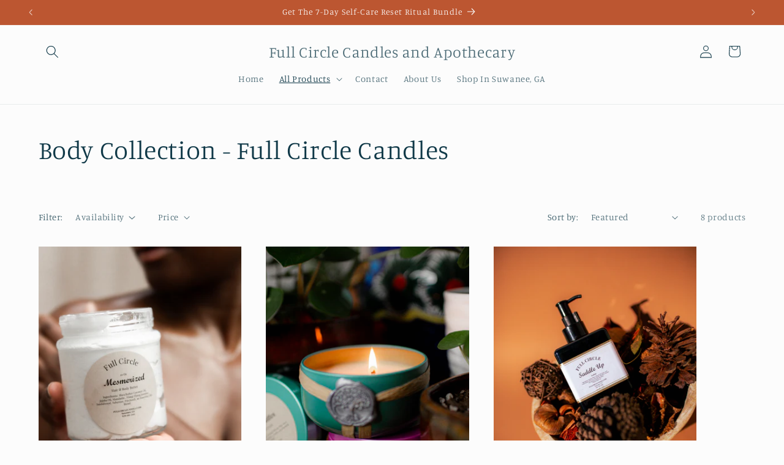

--- FILE ---
content_type: text/html; charset=utf-8
request_url: https://www.fullcirclecandle.com/collections/body-collection
body_size: 40550
content:
<!doctype html>
<html class="js" lang="en">
  <head>
    <meta charset="utf-8">
    <meta http-equiv="X-UA-Compatible" content="IE=edge">
    <meta name="viewport" content="width=device-width,initial-scale=1">
    <meta name="theme-color" content="">
    <link rel="canonical" href="https://www.fullcirclecandle.com/collections/body-collection"><link rel="preconnect" href="https://fonts.shopifycdn.com" crossorigin><title>
      Body Collection - Full Circle Candles
 &ndash; Full Circle Candles and Apothecary</title>

    
      <meta name="description" content="Discover a new level of self-care with Full Circle Candles&#39; body collections. Explore our all-natural, handmade body products at our Suwanee, GA store or online. Choose from a diverse selection of scents and styles to complement your unique personality. Our bath collection also makes perfect gift sets. Elevate your sel">
    

    

<meta property="og:site_name" content="Full Circle Candles and Apothecary">
<meta property="og:url" content="https://www.fullcirclecandle.com/collections/body-collection">
<meta property="og:title" content="Body Collection - Full Circle Candles">
<meta property="og:type" content="website">
<meta property="og:description" content="Discover a new level of self-care with Full Circle Candles&#39; body collections. Explore our all-natural, handmade body products at our Suwanee, GA store or online. Choose from a diverse selection of scents and styles to complement your unique personality. Our bath collection also makes perfect gift sets. Elevate your sel"><meta property="og:image" content="http://www.fullcirclecandle.com/cdn/shop/collections/6W3A1947.jpg?v=1708460413">
  <meta property="og:image:secure_url" content="https://www.fullcirclecandle.com/cdn/shop/collections/6W3A1947.jpg?v=1708460413">
  <meta property="og:image:width" content="5760">
  <meta property="og:image:height" content="3840"><meta name="twitter:card" content="summary_large_image">
<meta name="twitter:title" content="Body Collection - Full Circle Candles">
<meta name="twitter:description" content="Discover a new level of self-care with Full Circle Candles&#39; body collections. Explore our all-natural, handmade body products at our Suwanee, GA store or online. Choose from a diverse selection of scents and styles to complement your unique personality. Our bath collection also makes perfect gift sets. Elevate your sel">


    <script src="//www.fullcirclecandle.com/cdn/shop/t/7/assets/constants.js?v=132983761750457495441768686413" defer="defer"></script>
    <script src="//www.fullcirclecandle.com/cdn/shop/t/7/assets/pubsub.js?v=25310214064522200911768686413" defer="defer"></script>
    <script src="//www.fullcirclecandle.com/cdn/shop/t/7/assets/global.js?v=7301445359237545521768686413" defer="defer"></script>
    <script src="//www.fullcirclecandle.com/cdn/shop/t/7/assets/details-disclosure.js?v=13653116266235556501768686413" defer="defer"></script>
    <script src="//www.fullcirclecandle.com/cdn/shop/t/7/assets/details-modal.js?v=25581673532751508451768686413" defer="defer"></script>
    <script src="//www.fullcirclecandle.com/cdn/shop/t/7/assets/search-form.js?v=133129549252120666541768686413" defer="defer"></script><script src="//www.fullcirclecandle.com/cdn/shop/t/7/assets/animations.js?v=88693664871331136111768686413" defer="defer"></script><script>window.performance && window.performance.mark && window.performance.mark('shopify.content_for_header.start');</script><meta name="facebook-domain-verification" content="jduu41lvq4v7cnqhwzeyzhx6d5e1ml">
<meta id="shopify-digital-wallet" name="shopify-digital-wallet" content="/68434788627/digital_wallets/dialog">
<meta name="shopify-checkout-api-token" content="2a08ad9367e0ec8d0b219eeecbfb87b6">
<meta id="in-context-paypal-metadata" data-shop-id="68434788627" data-venmo-supported="false" data-environment="production" data-locale="en_US" data-paypal-v4="true" data-currency="USD">
<link rel="alternate" type="application/atom+xml" title="Feed" href="/collections/body-collection.atom" />
<link rel="alternate" type="application/json+oembed" href="https://www.fullcirclecandle.com/collections/body-collection.oembed">
<script async="async" src="/checkouts/internal/preloads.js?locale=en-US"></script>
<link rel="preconnect" href="https://shop.app" crossorigin="anonymous">
<script async="async" src="https://shop.app/checkouts/internal/preloads.js?locale=en-US&shop_id=68434788627" crossorigin="anonymous"></script>
<script id="apple-pay-shop-capabilities" type="application/json">{"shopId":68434788627,"countryCode":"US","currencyCode":"USD","merchantCapabilities":["supports3DS"],"merchantId":"gid:\/\/shopify\/Shop\/68434788627","merchantName":"Full Circle Candles and Apothecary","requiredBillingContactFields":["postalAddress","email","phone"],"requiredShippingContactFields":["postalAddress","email","phone"],"shippingType":"shipping","supportedNetworks":["visa","masterCard","amex","discover","elo","jcb"],"total":{"type":"pending","label":"Full Circle Candles and Apothecary","amount":"1.00"},"shopifyPaymentsEnabled":true,"supportsSubscriptions":true}</script>
<script id="shopify-features" type="application/json">{"accessToken":"2a08ad9367e0ec8d0b219eeecbfb87b6","betas":["rich-media-storefront-analytics"],"domain":"www.fullcirclecandle.com","predictiveSearch":true,"shopId":68434788627,"locale":"en"}</script>
<script>var Shopify = Shopify || {};
Shopify.shop = "full-circle-candles-and-apothecary.myshopify.com";
Shopify.locale = "en";
Shopify.currency = {"active":"USD","rate":"1.0"};
Shopify.country = "US";
Shopify.theme = {"name":"Updated copy of Studio","id":183829233939,"schema_name":"Studio","schema_version":"15.4.1","theme_store_id":1431,"role":"main"};
Shopify.theme.handle = "null";
Shopify.theme.style = {"id":null,"handle":null};
Shopify.cdnHost = "www.fullcirclecandle.com/cdn";
Shopify.routes = Shopify.routes || {};
Shopify.routes.root = "/";</script>
<script type="module">!function(o){(o.Shopify=o.Shopify||{}).modules=!0}(window);</script>
<script>!function(o){function n(){var o=[];function n(){o.push(Array.prototype.slice.apply(arguments))}return n.q=o,n}var t=o.Shopify=o.Shopify||{};t.loadFeatures=n(),t.autoloadFeatures=n()}(window);</script>
<script>
  window.ShopifyPay = window.ShopifyPay || {};
  window.ShopifyPay.apiHost = "shop.app\/pay";
  window.ShopifyPay.redirectState = null;
</script>
<script id="shop-js-analytics" type="application/json">{"pageType":"collection"}</script>
<script defer="defer" async type="module" src="//www.fullcirclecandle.com/cdn/shopifycloud/shop-js/modules/v2/client.init-shop-cart-sync_BT-GjEfc.en.esm.js"></script>
<script defer="defer" async type="module" src="//www.fullcirclecandle.com/cdn/shopifycloud/shop-js/modules/v2/chunk.common_D58fp_Oc.esm.js"></script>
<script defer="defer" async type="module" src="//www.fullcirclecandle.com/cdn/shopifycloud/shop-js/modules/v2/chunk.modal_xMitdFEc.esm.js"></script>
<script type="module">
  await import("//www.fullcirclecandle.com/cdn/shopifycloud/shop-js/modules/v2/client.init-shop-cart-sync_BT-GjEfc.en.esm.js");
await import("//www.fullcirclecandle.com/cdn/shopifycloud/shop-js/modules/v2/chunk.common_D58fp_Oc.esm.js");
await import("//www.fullcirclecandle.com/cdn/shopifycloud/shop-js/modules/v2/chunk.modal_xMitdFEc.esm.js");

  window.Shopify.SignInWithShop?.initShopCartSync?.({"fedCMEnabled":true,"windoidEnabled":true});

</script>
<script>
  window.Shopify = window.Shopify || {};
  if (!window.Shopify.featureAssets) window.Shopify.featureAssets = {};
  window.Shopify.featureAssets['shop-js'] = {"shop-cart-sync":["modules/v2/client.shop-cart-sync_DZOKe7Ll.en.esm.js","modules/v2/chunk.common_D58fp_Oc.esm.js","modules/v2/chunk.modal_xMitdFEc.esm.js"],"init-fed-cm":["modules/v2/client.init-fed-cm_B6oLuCjv.en.esm.js","modules/v2/chunk.common_D58fp_Oc.esm.js","modules/v2/chunk.modal_xMitdFEc.esm.js"],"shop-cash-offers":["modules/v2/client.shop-cash-offers_D2sdYoxE.en.esm.js","modules/v2/chunk.common_D58fp_Oc.esm.js","modules/v2/chunk.modal_xMitdFEc.esm.js"],"shop-login-button":["modules/v2/client.shop-login-button_QeVjl5Y3.en.esm.js","modules/v2/chunk.common_D58fp_Oc.esm.js","modules/v2/chunk.modal_xMitdFEc.esm.js"],"pay-button":["modules/v2/client.pay-button_DXTOsIq6.en.esm.js","modules/v2/chunk.common_D58fp_Oc.esm.js","modules/v2/chunk.modal_xMitdFEc.esm.js"],"shop-button":["modules/v2/client.shop-button_DQZHx9pm.en.esm.js","modules/v2/chunk.common_D58fp_Oc.esm.js","modules/v2/chunk.modal_xMitdFEc.esm.js"],"avatar":["modules/v2/client.avatar_BTnouDA3.en.esm.js"],"init-windoid":["modules/v2/client.init-windoid_CR1B-cfM.en.esm.js","modules/v2/chunk.common_D58fp_Oc.esm.js","modules/v2/chunk.modal_xMitdFEc.esm.js"],"init-shop-for-new-customer-accounts":["modules/v2/client.init-shop-for-new-customer-accounts_C_vY_xzh.en.esm.js","modules/v2/client.shop-login-button_QeVjl5Y3.en.esm.js","modules/v2/chunk.common_D58fp_Oc.esm.js","modules/v2/chunk.modal_xMitdFEc.esm.js"],"init-shop-email-lookup-coordinator":["modules/v2/client.init-shop-email-lookup-coordinator_BI7n9ZSv.en.esm.js","modules/v2/chunk.common_D58fp_Oc.esm.js","modules/v2/chunk.modal_xMitdFEc.esm.js"],"init-shop-cart-sync":["modules/v2/client.init-shop-cart-sync_BT-GjEfc.en.esm.js","modules/v2/chunk.common_D58fp_Oc.esm.js","modules/v2/chunk.modal_xMitdFEc.esm.js"],"shop-toast-manager":["modules/v2/client.shop-toast-manager_DiYdP3xc.en.esm.js","modules/v2/chunk.common_D58fp_Oc.esm.js","modules/v2/chunk.modal_xMitdFEc.esm.js"],"init-customer-accounts":["modules/v2/client.init-customer-accounts_D9ZNqS-Q.en.esm.js","modules/v2/client.shop-login-button_QeVjl5Y3.en.esm.js","modules/v2/chunk.common_D58fp_Oc.esm.js","modules/v2/chunk.modal_xMitdFEc.esm.js"],"init-customer-accounts-sign-up":["modules/v2/client.init-customer-accounts-sign-up_iGw4briv.en.esm.js","modules/v2/client.shop-login-button_QeVjl5Y3.en.esm.js","modules/v2/chunk.common_D58fp_Oc.esm.js","modules/v2/chunk.modal_xMitdFEc.esm.js"],"shop-follow-button":["modules/v2/client.shop-follow-button_CqMgW2wH.en.esm.js","modules/v2/chunk.common_D58fp_Oc.esm.js","modules/v2/chunk.modal_xMitdFEc.esm.js"],"checkout-modal":["modules/v2/client.checkout-modal_xHeaAweL.en.esm.js","modules/v2/chunk.common_D58fp_Oc.esm.js","modules/v2/chunk.modal_xMitdFEc.esm.js"],"shop-login":["modules/v2/client.shop-login_D91U-Q7h.en.esm.js","modules/v2/chunk.common_D58fp_Oc.esm.js","modules/v2/chunk.modal_xMitdFEc.esm.js"],"lead-capture":["modules/v2/client.lead-capture_BJmE1dJe.en.esm.js","modules/v2/chunk.common_D58fp_Oc.esm.js","modules/v2/chunk.modal_xMitdFEc.esm.js"],"payment-terms":["modules/v2/client.payment-terms_Ci9AEqFq.en.esm.js","modules/v2/chunk.common_D58fp_Oc.esm.js","modules/v2/chunk.modal_xMitdFEc.esm.js"]};
</script>
<script>(function() {
  var isLoaded = false;
  function asyncLoad() {
    if (isLoaded) return;
    isLoaded = true;
    var urls = ["https:\/\/chimpstatic.com\/mcjs-connected\/js\/users\/29e989dfc9449d8c78a65c2e2\/58b247cc4b7b730e45a1b0d51.js?shop=full-circle-candles-and-apothecary.myshopify.com","https:\/\/cdn-app.sealsubscriptions.com\/shopify\/public\/js\/sealsubscriptions.js?shop=full-circle-candles-and-apothecary.myshopify.com"];
    for (var i = 0; i < urls.length; i++) {
      var s = document.createElement('script');
      s.type = 'text/javascript';
      s.async = true;
      s.src = urls[i];
      var x = document.getElementsByTagName('script')[0];
      x.parentNode.insertBefore(s, x);
    }
  };
  if(window.attachEvent) {
    window.attachEvent('onload', asyncLoad);
  } else {
    window.addEventListener('load', asyncLoad, false);
  }
})();</script>
<script id="__st">var __st={"a":68434788627,"offset":-18000,"reqid":"282f19da-adac-40c6-b1a8-74450ee1518b-1769488041","pageurl":"www.fullcirclecandle.com\/collections\/body-collection","u":"f1b7ec74cb0d","p":"collection","rtyp":"collection","rid":437132296467};</script>
<script>window.ShopifyPaypalV4VisibilityTracking = true;</script>
<script id="captcha-bootstrap">!function(){'use strict';const t='contact',e='account',n='new_comment',o=[[t,t],['blogs',n],['comments',n],[t,'customer']],c=[[e,'customer_login'],[e,'guest_login'],[e,'recover_customer_password'],[e,'create_customer']],r=t=>t.map((([t,e])=>`form[action*='/${t}']:not([data-nocaptcha='true']) input[name='form_type'][value='${e}']`)).join(','),a=t=>()=>t?[...document.querySelectorAll(t)].map((t=>t.form)):[];function s(){const t=[...o],e=r(t);return a(e)}const i='password',u='form_key',d=['recaptcha-v3-token','g-recaptcha-response','h-captcha-response',i],f=()=>{try{return window.sessionStorage}catch{return}},m='__shopify_v',_=t=>t.elements[u];function p(t,e,n=!1){try{const o=window.sessionStorage,c=JSON.parse(o.getItem(e)),{data:r}=function(t){const{data:e,action:n}=t;return t[m]||n?{data:e,action:n}:{data:t,action:n}}(c);for(const[e,n]of Object.entries(r))t.elements[e]&&(t.elements[e].value=n);n&&o.removeItem(e)}catch(o){console.error('form repopulation failed',{error:o})}}const l='form_type',E='cptcha';function T(t){t.dataset[E]=!0}const w=window,h=w.document,L='Shopify',v='ce_forms',y='captcha';let A=!1;((t,e)=>{const n=(g='f06e6c50-85a8-45c8-87d0-21a2b65856fe',I='https://cdn.shopify.com/shopifycloud/storefront-forms-hcaptcha/ce_storefront_forms_captcha_hcaptcha.v1.5.2.iife.js',D={infoText:'Protected by hCaptcha',privacyText:'Privacy',termsText:'Terms'},(t,e,n)=>{const o=w[L][v],c=o.bindForm;if(c)return c(t,g,e,D).then(n);var r;o.q.push([[t,g,e,D],n]),r=I,A||(h.body.append(Object.assign(h.createElement('script'),{id:'captcha-provider',async:!0,src:r})),A=!0)});var g,I,D;w[L]=w[L]||{},w[L][v]=w[L][v]||{},w[L][v].q=[],w[L][y]=w[L][y]||{},w[L][y].protect=function(t,e){n(t,void 0,e),T(t)},Object.freeze(w[L][y]),function(t,e,n,w,h,L){const[v,y,A,g]=function(t,e,n){const i=e?o:[],u=t?c:[],d=[...i,...u],f=r(d),m=r(i),_=r(d.filter((([t,e])=>n.includes(e))));return[a(f),a(m),a(_),s()]}(w,h,L),I=t=>{const e=t.target;return e instanceof HTMLFormElement?e:e&&e.form},D=t=>v().includes(t);t.addEventListener('submit',(t=>{const e=I(t);if(!e)return;const n=D(e)&&!e.dataset.hcaptchaBound&&!e.dataset.recaptchaBound,o=_(e),c=g().includes(e)&&(!o||!o.value);(n||c)&&t.preventDefault(),c&&!n&&(function(t){try{if(!f())return;!function(t){const e=f();if(!e)return;const n=_(t);if(!n)return;const o=n.value;o&&e.removeItem(o)}(t);const e=Array.from(Array(32),(()=>Math.random().toString(36)[2])).join('');!function(t,e){_(t)||t.append(Object.assign(document.createElement('input'),{type:'hidden',name:u})),t.elements[u].value=e}(t,e),function(t,e){const n=f();if(!n)return;const o=[...t.querySelectorAll(`input[type='${i}']`)].map((({name:t})=>t)),c=[...d,...o],r={};for(const[a,s]of new FormData(t).entries())c.includes(a)||(r[a]=s);n.setItem(e,JSON.stringify({[m]:1,action:t.action,data:r}))}(t,e)}catch(e){console.error('failed to persist form',e)}}(e),e.submit())}));const S=(t,e)=>{t&&!t.dataset[E]&&(n(t,e.some((e=>e===t))),T(t))};for(const o of['focusin','change'])t.addEventListener(o,(t=>{const e=I(t);D(e)&&S(e,y())}));const B=e.get('form_key'),M=e.get(l),P=B&&M;t.addEventListener('DOMContentLoaded',(()=>{const t=y();if(P)for(const e of t)e.elements[l].value===M&&p(e,B);[...new Set([...A(),...v().filter((t=>'true'===t.dataset.shopifyCaptcha))])].forEach((e=>S(e,t)))}))}(h,new URLSearchParams(w.location.search),n,t,e,['guest_login'])})(!0,!0)}();</script>
<script integrity="sha256-4kQ18oKyAcykRKYeNunJcIwy7WH5gtpwJnB7kiuLZ1E=" data-source-attribution="shopify.loadfeatures" defer="defer" src="//www.fullcirclecandle.com/cdn/shopifycloud/storefront/assets/storefront/load_feature-a0a9edcb.js" crossorigin="anonymous"></script>
<script crossorigin="anonymous" defer="defer" src="//www.fullcirclecandle.com/cdn/shopifycloud/storefront/assets/shopify_pay/storefront-65b4c6d7.js?v=20250812"></script>
<script data-source-attribution="shopify.dynamic_checkout.dynamic.init">var Shopify=Shopify||{};Shopify.PaymentButton=Shopify.PaymentButton||{isStorefrontPortableWallets:!0,init:function(){window.Shopify.PaymentButton.init=function(){};var t=document.createElement("script");t.src="https://www.fullcirclecandle.com/cdn/shopifycloud/portable-wallets/latest/portable-wallets.en.js",t.type="module",document.head.appendChild(t)}};
</script>
<script data-source-attribution="shopify.dynamic_checkout.buyer_consent">
  function portableWalletsHideBuyerConsent(e){var t=document.getElementById("shopify-buyer-consent"),n=document.getElementById("shopify-subscription-policy-button");t&&n&&(t.classList.add("hidden"),t.setAttribute("aria-hidden","true"),n.removeEventListener("click",e))}function portableWalletsShowBuyerConsent(e){var t=document.getElementById("shopify-buyer-consent"),n=document.getElementById("shopify-subscription-policy-button");t&&n&&(t.classList.remove("hidden"),t.removeAttribute("aria-hidden"),n.addEventListener("click",e))}window.Shopify?.PaymentButton&&(window.Shopify.PaymentButton.hideBuyerConsent=portableWalletsHideBuyerConsent,window.Shopify.PaymentButton.showBuyerConsent=portableWalletsShowBuyerConsent);
</script>
<script data-source-attribution="shopify.dynamic_checkout.cart.bootstrap">document.addEventListener("DOMContentLoaded",(function(){function t(){return document.querySelector("shopify-accelerated-checkout-cart, shopify-accelerated-checkout")}if(t())Shopify.PaymentButton.init();else{new MutationObserver((function(e,n){t()&&(Shopify.PaymentButton.init(),n.disconnect())})).observe(document.body,{childList:!0,subtree:!0})}}));
</script>
<link id="shopify-accelerated-checkout-styles" rel="stylesheet" media="screen" href="https://www.fullcirclecandle.com/cdn/shopifycloud/portable-wallets/latest/accelerated-checkout-backwards-compat.css" crossorigin="anonymous">
<style id="shopify-accelerated-checkout-cart">
        #shopify-buyer-consent {
  margin-top: 1em;
  display: inline-block;
  width: 100%;
}

#shopify-buyer-consent.hidden {
  display: none;
}

#shopify-subscription-policy-button {
  background: none;
  border: none;
  padding: 0;
  text-decoration: underline;
  font-size: inherit;
  cursor: pointer;
}

#shopify-subscription-policy-button::before {
  box-shadow: none;
}

      </style>
<script id="sections-script" data-sections="header" defer="defer" src="//www.fullcirclecandle.com/cdn/shop/t/7/compiled_assets/scripts.js?v=545"></script>
<script>window.performance && window.performance.mark && window.performance.mark('shopify.content_for_header.end');</script>


    <style data-shopify>
      @font-face {
  font-family: Manuale;
  font-weight: 300;
  font-style: normal;
  font-display: swap;
  src: url("//www.fullcirclecandle.com/cdn/fonts/manuale/manuale_n3.0baac6564b6ed416af2c179e69ad2689bd829f1a.woff2") format("woff2"),
       url("//www.fullcirclecandle.com/cdn/fonts/manuale/manuale_n3.3b80020a9032b8fdf9b79d72323aacd37cfccc1f.woff") format("woff");
}

      @font-face {
  font-family: Manuale;
  font-weight: 700;
  font-style: normal;
  font-display: swap;
  src: url("//www.fullcirclecandle.com/cdn/fonts/manuale/manuale_n7.3ba047f22d4f96763fb98130d717aa23f3693e91.woff2") format("woff2"),
       url("//www.fullcirclecandle.com/cdn/fonts/manuale/manuale_n7.d41567120e3bfda7b74704ba4a90a9bcb1d16998.woff") format("woff");
}

      @font-face {
  font-family: Manuale;
  font-weight: 300;
  font-style: italic;
  font-display: swap;
  src: url("//www.fullcirclecandle.com/cdn/fonts/manuale/manuale_i3.8cbe945d7f8e216c7231bccf91cc310dd97f8ab7.woff2") format("woff2"),
       url("//www.fullcirclecandle.com/cdn/fonts/manuale/manuale_i3.b7e6796aef798c07921d6148fdfe101e7b005e4c.woff") format("woff");
}

      @font-face {
  font-family: Manuale;
  font-weight: 700;
  font-style: italic;
  font-display: swap;
  src: url("//www.fullcirclecandle.com/cdn/fonts/manuale/manuale_i7.3e507417c47b4832577c8acf727857a21bf11116.woff2") format("woff2"),
       url("//www.fullcirclecandle.com/cdn/fonts/manuale/manuale_i7.eb96031fac61588a1dde990db53eb087563603d7.woff") format("woff");
}

      @font-face {
  font-family: Manuale;
  font-weight: 300;
  font-style: normal;
  font-display: swap;
  src: url("//www.fullcirclecandle.com/cdn/fonts/manuale/manuale_n3.0baac6564b6ed416af2c179e69ad2689bd829f1a.woff2") format("woff2"),
       url("//www.fullcirclecandle.com/cdn/fonts/manuale/manuale_n3.3b80020a9032b8fdf9b79d72323aacd37cfccc1f.woff") format("woff");
}


      
        :root,
        .color-scheme-1 {
          --color-background: 252,252,252;
        
          --gradient-background: #fcfcfc;
        

        

        --color-foreground: 16,57,72;
        --color-background-contrast: 188,188,188;
        --color-shadow: 16,57,72;
        --color-button: 16,57,72;
        --color-button-text: 252,252,252;
        --color-secondary-button: 252,252,252;
        --color-secondary-button-text: 5,44,70;
        --color-link: 5,44,70;
        --color-badge-foreground: 16,57,72;
        --color-badge-background: 252,252,252;
        --color-badge-border: 16,57,72;
        --payment-terms-background-color: rgb(252 252 252);
      }
      
        
        .color-scheme-2 {
          --color-background: 235,236,237;
        
          --gradient-background: #ebeced;
        

        

        --color-foreground: 16,57,72;
        --color-background-contrast: 168,172,177;
        --color-shadow: 16,57,72;
        --color-button: 16,57,72;
        --color-button-text: 235,236,237;
        --color-secondary-button: 235,236,237;
        --color-secondary-button-text: 16,57,72;
        --color-link: 16,57,72;
        --color-badge-foreground: 16,57,72;
        --color-badge-background: 235,236,237;
        --color-badge-border: 16,57,72;
        --payment-terms-background-color: rgb(235 236 237);
      }
      
        
        .color-scheme-3 {
          --color-background: 16,57,72;
        
          --gradient-background: #103948;
        

        

        --color-foreground: 252,252,252;
        --color-background-contrast: 21,74,93;
        --color-shadow: 16,57,72;
        --color-button: 252,252,252;
        --color-button-text: 16,57,72;
        --color-secondary-button: 16,57,72;
        --color-secondary-button-text: 252,252,252;
        --color-link: 252,252,252;
        --color-badge-foreground: 252,252,252;
        --color-badge-background: 16,57,72;
        --color-badge-border: 252,252,252;
        --payment-terms-background-color: rgb(16 57 72);
      }
      
        
        .color-scheme-4 {
          --color-background: 188,86,49;
        
          --gradient-background: #bc5631;
        

        

        --color-foreground: 252,252,252;
        --color-background-contrast: 87,40,23;
        --color-shadow: 16,57,72;
        --color-button: 252,252,252;
        --color-button-text: 188,86,49;
        --color-secondary-button: 188,86,49;
        --color-secondary-button-text: 252,252,252;
        --color-link: 252,252,252;
        --color-badge-foreground: 252,252,252;
        --color-badge-background: 188,86,49;
        --color-badge-border: 252,252,252;
        --payment-terms-background-color: rgb(188 86 49);
      }
      
        
        .color-scheme-5 {
          --color-background: 24,86,108;
        
          --gradient-background: #18566c;
        

        

        --color-foreground: 252,252,252;
        --color-background-contrast: 1,3,4;
        --color-shadow: 16,57,72;
        --color-button: 252,252,252;
        --color-button-text: 24,86,108;
        --color-secondary-button: 24,86,108;
        --color-secondary-button-text: 252,252,252;
        --color-link: 252,252,252;
        --color-badge-foreground: 252,252,252;
        --color-badge-background: 24,86,108;
        --color-badge-border: 252,252,252;
        --payment-terms-background-color: rgb(24 86 108);
      }
      

      body, .color-scheme-1, .color-scheme-2, .color-scheme-3, .color-scheme-4, .color-scheme-5 {
        color: rgba(var(--color-foreground), 0.75);
        background-color: rgb(var(--color-background));
      }

      :root {
        --font-body-family: Manuale, serif;
        --font-body-style: normal;
        --font-body-weight: 300;
        --font-body-weight-bold: 600;

        --font-heading-family: Manuale, serif;
        --font-heading-style: normal;
        --font-heading-weight: 300;

        --font-body-scale: 1.05;
        --font-heading-scale: 1.0;

        --media-padding: px;
        --media-border-opacity: 0.1;
        --media-border-width: 0px;
        --media-radius: 0px;
        --media-shadow-opacity: 0.0;
        --media-shadow-horizontal-offset: 0px;
        --media-shadow-vertical-offset: 4px;
        --media-shadow-blur-radius: 5px;
        --media-shadow-visible: 0;

        --page-width: 120rem;
        --page-width-margin: 0rem;

        --product-card-image-padding: 0.0rem;
        --product-card-corner-radius: 0.0rem;
        --product-card-text-alignment: center;
        --product-card-border-width: 0.0rem;
        --product-card-border-opacity: 0.1;
        --product-card-shadow-opacity: 0.0;
        --product-card-shadow-visible: 0;
        --product-card-shadow-horizontal-offset: 0.0rem;
        --product-card-shadow-vertical-offset: 0.4rem;
        --product-card-shadow-blur-radius: 0.5rem;

        --collection-card-image-padding: 0.0rem;
        --collection-card-corner-radius: 0.0rem;
        --collection-card-text-alignment: center;
        --collection-card-border-width: 0.0rem;
        --collection-card-border-opacity: 0.1;
        --collection-card-shadow-opacity: 0.0;
        --collection-card-shadow-visible: 0;
        --collection-card-shadow-horizontal-offset: 0.0rem;
        --collection-card-shadow-vertical-offset: 0.4rem;
        --collection-card-shadow-blur-radius: 0.5rem;

        --blog-card-image-padding: 0.0rem;
        --blog-card-corner-radius: 0.0rem;
        --blog-card-text-alignment: center;
        --blog-card-border-width: 0.0rem;
        --blog-card-border-opacity: 0.1;
        --blog-card-shadow-opacity: 0.0;
        --blog-card-shadow-visible: 0;
        --blog-card-shadow-horizontal-offset: 0.0rem;
        --blog-card-shadow-vertical-offset: 0.4rem;
        --blog-card-shadow-blur-radius: 0.5rem;

        --badge-corner-radius: 4.0rem;

        --popup-border-width: 0px;
        --popup-border-opacity: 0.1;
        --popup-corner-radius: 0px;
        --popup-shadow-opacity: 0.1;
        --popup-shadow-horizontal-offset: 6px;
        --popup-shadow-vertical-offset: 6px;
        --popup-shadow-blur-radius: 25px;

        --drawer-border-width: 1px;
        --drawer-border-opacity: 0.1;
        --drawer-shadow-opacity: 0.0;
        --drawer-shadow-horizontal-offset: 0px;
        --drawer-shadow-vertical-offset: 4px;
        --drawer-shadow-blur-radius: 5px;

        --spacing-sections-desktop: 0px;
        --spacing-sections-mobile: 0px;

        --grid-desktop-vertical-spacing: 40px;
        --grid-desktop-horizontal-spacing: 40px;
        --grid-mobile-vertical-spacing: 20px;
        --grid-mobile-horizontal-spacing: 20px;

        --text-boxes-border-opacity: 0.1;
        --text-boxes-border-width: 0px;
        --text-boxes-radius: 0px;
        --text-boxes-shadow-opacity: 0.0;
        --text-boxes-shadow-visible: 0;
        --text-boxes-shadow-horizontal-offset: 0px;
        --text-boxes-shadow-vertical-offset: 4px;
        --text-boxes-shadow-blur-radius: 5px;

        --buttons-radius: 40px;
        --buttons-radius-outset: 41px;
        --buttons-border-width: 1px;
        --buttons-border-opacity: 1.0;
        --buttons-shadow-opacity: 0.1;
        --buttons-shadow-visible: 1;
        --buttons-shadow-horizontal-offset: 2px;
        --buttons-shadow-vertical-offset: 2px;
        --buttons-shadow-blur-radius: 5px;
        --buttons-border-offset: 0.3px;

        --inputs-radius: 2px;
        --inputs-border-width: 1px;
        --inputs-border-opacity: 0.15;
        --inputs-shadow-opacity: 0.05;
        --inputs-shadow-horizontal-offset: 2px;
        --inputs-margin-offset: 2px;
        --inputs-shadow-vertical-offset: 2px;
        --inputs-shadow-blur-radius: 5px;
        --inputs-radius-outset: 3px;

        --variant-pills-radius: 40px;
        --variant-pills-border-width: 1px;
        --variant-pills-border-opacity: 0.55;
        --variant-pills-shadow-opacity: 0.0;
        --variant-pills-shadow-horizontal-offset: 0px;
        --variant-pills-shadow-vertical-offset: 4px;
        --variant-pills-shadow-blur-radius: 5px;
      }

      *,
      *::before,
      *::after {
        box-sizing: inherit;
      }

      html {
        box-sizing: border-box;
        font-size: calc(var(--font-body-scale) * 62.5%);
        height: 100%;
      }

      body {
        display: grid;
        grid-template-rows: auto auto 1fr auto;
        grid-template-columns: 100%;
        min-height: 100%;
        margin: 0;
        font-size: 1.5rem;
        letter-spacing: 0.06rem;
        line-height: calc(1 + 0.8 / var(--font-body-scale));
        font-family: var(--font-body-family);
        font-style: var(--font-body-style);
        font-weight: var(--font-body-weight);
      }

      @media screen and (min-width: 750px) {
        body {
          font-size: 1.6rem;
        }
      }
    </style>

    <link href="//www.fullcirclecandle.com/cdn/shop/t/7/assets/base.css?v=159841507637079171801768686413" rel="stylesheet" type="text/css" media="all" />
    <link rel="stylesheet" href="//www.fullcirclecandle.com/cdn/shop/t/7/assets/component-cart-items.css?v=13033300910818915211768686413" media="print" onload="this.media='all'">
      <link rel="preload" as="font" href="//www.fullcirclecandle.com/cdn/fonts/manuale/manuale_n3.0baac6564b6ed416af2c179e69ad2689bd829f1a.woff2" type="font/woff2" crossorigin>
      

      <link rel="preload" as="font" href="//www.fullcirclecandle.com/cdn/fonts/manuale/manuale_n3.0baac6564b6ed416af2c179e69ad2689bd829f1a.woff2" type="font/woff2" crossorigin>
      
<link
        rel="stylesheet"
        href="//www.fullcirclecandle.com/cdn/shop/t/7/assets/component-predictive-search.css?v=118923337488134913561768686413"
        media="print"
        onload="this.media='all'"
      ><script>
      if (Shopify.designMode) {
        document.documentElement.classList.add('shopify-design-mode');
      }
    </script>
  <link href="https://cdn.shopify.com/extensions/019bb6f5-226a-7baf-afdb-439867a5d826/bundlebuilder-174/assets/bb-layout.css" rel="stylesheet" type="text/css" media="all">
<link href="https://monorail-edge.shopifysvc.com" rel="dns-prefetch">
<script>(function(){if ("sendBeacon" in navigator && "performance" in window) {try {var session_token_from_headers = performance.getEntriesByType('navigation')[0].serverTiming.find(x => x.name == '_s').description;} catch {var session_token_from_headers = undefined;}var session_cookie_matches = document.cookie.match(/_shopify_s=([^;]*)/);var session_token_from_cookie = session_cookie_matches && session_cookie_matches.length === 2 ? session_cookie_matches[1] : "";var session_token = session_token_from_headers || session_token_from_cookie || "";function handle_abandonment_event(e) {var entries = performance.getEntries().filter(function(entry) {return /monorail-edge.shopifysvc.com/.test(entry.name);});if (!window.abandonment_tracked && entries.length === 0) {window.abandonment_tracked = true;var currentMs = Date.now();var navigation_start = performance.timing.navigationStart;var payload = {shop_id: 68434788627,url: window.location.href,navigation_start,duration: currentMs - navigation_start,session_token,page_type: "collection"};window.navigator.sendBeacon("https://monorail-edge.shopifysvc.com/v1/produce", JSON.stringify({schema_id: "online_store_buyer_site_abandonment/1.1",payload: payload,metadata: {event_created_at_ms: currentMs,event_sent_at_ms: currentMs}}));}}window.addEventListener('pagehide', handle_abandonment_event);}}());</script>
<script id="web-pixels-manager-setup">(function e(e,d,r,n,o){if(void 0===o&&(o={}),!Boolean(null===(a=null===(i=window.Shopify)||void 0===i?void 0:i.analytics)||void 0===a?void 0:a.replayQueue)){var i,a;window.Shopify=window.Shopify||{};var t=window.Shopify;t.analytics=t.analytics||{};var s=t.analytics;s.replayQueue=[],s.publish=function(e,d,r){return s.replayQueue.push([e,d,r]),!0};try{self.performance.mark("wpm:start")}catch(e){}var l=function(){var e={modern:/Edge?\/(1{2}[4-9]|1[2-9]\d|[2-9]\d{2}|\d{4,})\.\d+(\.\d+|)|Firefox\/(1{2}[4-9]|1[2-9]\d|[2-9]\d{2}|\d{4,})\.\d+(\.\d+|)|Chrom(ium|e)\/(9{2}|\d{3,})\.\d+(\.\d+|)|(Maci|X1{2}).+ Version\/(15\.\d+|(1[6-9]|[2-9]\d|\d{3,})\.\d+)([,.]\d+|)( \(\w+\)|)( Mobile\/\w+|) Safari\/|Chrome.+OPR\/(9{2}|\d{3,})\.\d+\.\d+|(CPU[ +]OS|iPhone[ +]OS|CPU[ +]iPhone|CPU IPhone OS|CPU iPad OS)[ +]+(15[._]\d+|(1[6-9]|[2-9]\d|\d{3,})[._]\d+)([._]\d+|)|Android:?[ /-](13[3-9]|1[4-9]\d|[2-9]\d{2}|\d{4,})(\.\d+|)(\.\d+|)|Android.+Firefox\/(13[5-9]|1[4-9]\d|[2-9]\d{2}|\d{4,})\.\d+(\.\d+|)|Android.+Chrom(ium|e)\/(13[3-9]|1[4-9]\d|[2-9]\d{2}|\d{4,})\.\d+(\.\d+|)|SamsungBrowser\/([2-9]\d|\d{3,})\.\d+/,legacy:/Edge?\/(1[6-9]|[2-9]\d|\d{3,})\.\d+(\.\d+|)|Firefox\/(5[4-9]|[6-9]\d|\d{3,})\.\d+(\.\d+|)|Chrom(ium|e)\/(5[1-9]|[6-9]\d|\d{3,})\.\d+(\.\d+|)([\d.]+$|.*Safari\/(?![\d.]+ Edge\/[\d.]+$))|(Maci|X1{2}).+ Version\/(10\.\d+|(1[1-9]|[2-9]\d|\d{3,})\.\d+)([,.]\d+|)( \(\w+\)|)( Mobile\/\w+|) Safari\/|Chrome.+OPR\/(3[89]|[4-9]\d|\d{3,})\.\d+\.\d+|(CPU[ +]OS|iPhone[ +]OS|CPU[ +]iPhone|CPU IPhone OS|CPU iPad OS)[ +]+(10[._]\d+|(1[1-9]|[2-9]\d|\d{3,})[._]\d+)([._]\d+|)|Android:?[ /-](13[3-9]|1[4-9]\d|[2-9]\d{2}|\d{4,})(\.\d+|)(\.\d+|)|Mobile Safari.+OPR\/([89]\d|\d{3,})\.\d+\.\d+|Android.+Firefox\/(13[5-9]|1[4-9]\d|[2-9]\d{2}|\d{4,})\.\d+(\.\d+|)|Android.+Chrom(ium|e)\/(13[3-9]|1[4-9]\d|[2-9]\d{2}|\d{4,})\.\d+(\.\d+|)|Android.+(UC? ?Browser|UCWEB|U3)[ /]?(15\.([5-9]|\d{2,})|(1[6-9]|[2-9]\d|\d{3,})\.\d+)\.\d+|SamsungBrowser\/(5\.\d+|([6-9]|\d{2,})\.\d+)|Android.+MQ{2}Browser\/(14(\.(9|\d{2,})|)|(1[5-9]|[2-9]\d|\d{3,})(\.\d+|))(\.\d+|)|K[Aa][Ii]OS\/(3\.\d+|([4-9]|\d{2,})\.\d+)(\.\d+|)/},d=e.modern,r=e.legacy,n=navigator.userAgent;return n.match(d)?"modern":n.match(r)?"legacy":"unknown"}(),u="modern"===l?"modern":"legacy",c=(null!=n?n:{modern:"",legacy:""})[u],f=function(e){return[e.baseUrl,"/wpm","/b",e.hashVersion,"modern"===e.buildTarget?"m":"l",".js"].join("")}({baseUrl:d,hashVersion:r,buildTarget:u}),m=function(e){var d=e.version,r=e.bundleTarget,n=e.surface,o=e.pageUrl,i=e.monorailEndpoint;return{emit:function(e){var a=e.status,t=e.errorMsg,s=(new Date).getTime(),l=JSON.stringify({metadata:{event_sent_at_ms:s},events:[{schema_id:"web_pixels_manager_load/3.1",payload:{version:d,bundle_target:r,page_url:o,status:a,surface:n,error_msg:t},metadata:{event_created_at_ms:s}}]});if(!i)return console&&console.warn&&console.warn("[Web Pixels Manager] No Monorail endpoint provided, skipping logging."),!1;try{return self.navigator.sendBeacon.bind(self.navigator)(i,l)}catch(e){}var u=new XMLHttpRequest;try{return u.open("POST",i,!0),u.setRequestHeader("Content-Type","text/plain"),u.send(l),!0}catch(e){return console&&console.warn&&console.warn("[Web Pixels Manager] Got an unhandled error while logging to Monorail."),!1}}}}({version:r,bundleTarget:l,surface:e.surface,pageUrl:self.location.href,monorailEndpoint:e.monorailEndpoint});try{o.browserTarget=l,function(e){var d=e.src,r=e.async,n=void 0===r||r,o=e.onload,i=e.onerror,a=e.sri,t=e.scriptDataAttributes,s=void 0===t?{}:t,l=document.createElement("script"),u=document.querySelector("head"),c=document.querySelector("body");if(l.async=n,l.src=d,a&&(l.integrity=a,l.crossOrigin="anonymous"),s)for(var f in s)if(Object.prototype.hasOwnProperty.call(s,f))try{l.dataset[f]=s[f]}catch(e){}if(o&&l.addEventListener("load",o),i&&l.addEventListener("error",i),u)u.appendChild(l);else{if(!c)throw new Error("Did not find a head or body element to append the script");c.appendChild(l)}}({src:f,async:!0,onload:function(){if(!function(){var e,d;return Boolean(null===(d=null===(e=window.Shopify)||void 0===e?void 0:e.analytics)||void 0===d?void 0:d.initialized)}()){var d=window.webPixelsManager.init(e)||void 0;if(d){var r=window.Shopify.analytics;r.replayQueue.forEach((function(e){var r=e[0],n=e[1],o=e[2];d.publishCustomEvent(r,n,o)})),r.replayQueue=[],r.publish=d.publishCustomEvent,r.visitor=d.visitor,r.initialized=!0}}},onerror:function(){return m.emit({status:"failed",errorMsg:"".concat(f," has failed to load")})},sri:function(e){var d=/^sha384-[A-Za-z0-9+/=]+$/;return"string"==typeof e&&d.test(e)}(c)?c:"",scriptDataAttributes:o}),m.emit({status:"loading"})}catch(e){m.emit({status:"failed",errorMsg:(null==e?void 0:e.message)||"Unknown error"})}}})({shopId: 68434788627,storefrontBaseUrl: "https://www.fullcirclecandle.com",extensionsBaseUrl: "https://extensions.shopifycdn.com/cdn/shopifycloud/web-pixels-manager",monorailEndpoint: "https://monorail-edge.shopifysvc.com/unstable/produce_batch",surface: "storefront-renderer",enabledBetaFlags: ["2dca8a86"],webPixelsConfigList: [{"id":"327352595","configuration":"{\"pixel_id\":\"719878616464324\",\"pixel_type\":\"facebook_pixel\",\"metaapp_system_user_token\":\"-\"}","eventPayloadVersion":"v1","runtimeContext":"OPEN","scriptVersion":"ca16bc87fe92b6042fbaa3acc2fbdaa6","type":"APP","apiClientId":2329312,"privacyPurposes":["ANALYTICS","MARKETING","SALE_OF_DATA"],"dataSharingAdjustments":{"protectedCustomerApprovalScopes":["read_customer_address","read_customer_email","read_customer_name","read_customer_personal_data","read_customer_phone"]}},{"id":"shopify-app-pixel","configuration":"{}","eventPayloadVersion":"v1","runtimeContext":"STRICT","scriptVersion":"0450","apiClientId":"shopify-pixel","type":"APP","privacyPurposes":["ANALYTICS","MARKETING"]},{"id":"shopify-custom-pixel","eventPayloadVersion":"v1","runtimeContext":"LAX","scriptVersion":"0450","apiClientId":"shopify-pixel","type":"CUSTOM","privacyPurposes":["ANALYTICS","MARKETING"]}],isMerchantRequest: false,initData: {"shop":{"name":"Full Circle Candles and Apothecary","paymentSettings":{"currencyCode":"USD"},"myshopifyDomain":"full-circle-candles-and-apothecary.myshopify.com","countryCode":"US","storefrontUrl":"https:\/\/www.fullcirclecandle.com"},"customer":null,"cart":null,"checkout":null,"productVariants":[],"purchasingCompany":null},},"https://www.fullcirclecandle.com/cdn","fcfee988w5aeb613cpc8e4bc33m6693e112",{"modern":"","legacy":""},{"shopId":"68434788627","storefrontBaseUrl":"https:\/\/www.fullcirclecandle.com","extensionBaseUrl":"https:\/\/extensions.shopifycdn.com\/cdn\/shopifycloud\/web-pixels-manager","surface":"storefront-renderer","enabledBetaFlags":"[\"2dca8a86\"]","isMerchantRequest":"false","hashVersion":"fcfee988w5aeb613cpc8e4bc33m6693e112","publish":"custom","events":"[[\"page_viewed\",{}],[\"collection_viewed\",{\"collection\":{\"id\":\"437132296467\",\"title\":\"Body Collection - Full Circle Candles\",\"productVariants\":[{\"price\":{\"amount\":50.0,\"currencyCode\":\"USD\"},\"product\":{\"title\":\"Hair \u0026 Body Butters\",\"vendor\":\"Full Circle Candles\",\"id\":\"8035465855251\",\"untranslatedTitle\":\"Hair \u0026 Body Butters\",\"url\":\"\/products\/hair-body-butters\",\"type\":\"Hair and Body Butters\"},\"id\":\"44358270222611\",\"image\":{\"src\":\"\/\/www.fullcirclecandle.com\/cdn\/shop\/products\/asmara-10oz-bodybutter.png?v=1714154139\"},\"sku\":\"\",\"title\":\"10 oz \/ Asmara\",\"untranslatedTitle\":\"10 oz \/ Asmara\"},{\"price\":{\"amount\":25.0,\"currencyCode\":\"USD\"},\"product\":{\"title\":\"Massage Oil Candles\",\"vendor\":\"Full Circle Candles\",\"id\":\"8035471786259\",\"untranslatedTitle\":\"Massage Oil Candles\",\"url\":\"\/products\/massage-oil-candles\",\"type\":\"Massage Oil Candles\"},\"id\":\"44375248077075\",\"image\":{\"src\":\"\/\/www.fullcirclecandle.com\/cdn\/shop\/files\/IMG_9211.jpg?v=1700690659\"},\"sku\":\"\",\"title\":\"Asmara\",\"untranslatedTitle\":\"Asmara\"},{\"price\":{\"amount\":25.0,\"currencyCode\":\"USD\"},\"product\":{\"title\":\"Lotions\",\"vendor\":\"Full Circle Candles and Apothecary\",\"id\":\"8119681384723\",\"untranslatedTitle\":\"Lotions\",\"url\":\"\/products\/lotions\",\"type\":\"\"},\"id\":\"44386635972883\",\"image\":{\"src\":\"\/\/www.fullcirclecandle.com\/cdn\/shop\/files\/6W3A7233.jpg?v=1710944489\"},\"sku\":\"\",\"title\":\"12 oz \/ Asmara\",\"untranslatedTitle\":\"12 oz \/ Asmara\"},{\"price\":{\"amount\":50.0,\"currencyCode\":\"USD\"},\"product\":{\"title\":\"Full Circle Candles Perfume Collection\",\"vendor\":\"Full Circle Candles and Apothecary\",\"id\":\"8376207245587\",\"untranslatedTitle\":\"Full Circle Candles Perfume Collection\",\"url\":\"\/products\/perfumes\",\"type\":\"Perfume\"},\"id\":\"45328285532435\",\"image\":{\"src\":\"\/\/www.fullcirclecandle.com\/cdn\/shop\/files\/6W3A1633.jpg?v=1688684139\"},\"sku\":\"\",\"title\":\"2 oz \/ Euphoria\",\"untranslatedTitle\":\"2 oz \/ Euphoria\"},{\"price\":{\"amount\":50.0,\"currencyCode\":\"USD\"},\"product\":{\"title\":\"Colognes\",\"vendor\":\"Full Circle Candles and Apothecary\",\"id\":\"8486089163027\",\"untranslatedTitle\":\"Colognes\",\"url\":\"\/products\/colognes\",\"type\":\"Cologne\"},\"id\":\"45735151599891\",\"image\":{\"src\":\"\/\/www.fullcirclecandle.com\/cdn\/shop\/files\/6W3A1461_56678dc2-5bef-4f36-8025-fb5a5c3baf3a.jpg?v=1689095408\"},\"sku\":\"\",\"title\":\"2 oz \/ Power\",\"untranslatedTitle\":\"2 oz \/ Power\"},{\"price\":{\"amount\":12.0,\"currencyCode\":\"USD\"},\"product\":{\"title\":\"Travel Massage Candles\",\"vendor\":\"Full Circle Candles\",\"id\":\"8035475554579\",\"untranslatedTitle\":\"Travel Massage Candles\",\"url\":\"\/products\/serenity-2oz-trvl-candle\",\"type\":\"Travel Candles\"},\"id\":\"44358825738515\",\"image\":{\"src\":\"\/\/www.fullcirclecandle.com\/cdn\/shop\/products\/FC-Shopify_2.png?v=1676652215\"},\"sku\":\"\",\"title\":\"Asmara\",\"untranslatedTitle\":\"Asmara\"},{\"price\":{\"amount\":7.0,\"currencyCode\":\"USD\"},\"product\":{\"title\":\"Hand Sanitizers\",\"vendor\":\"Full Circle Candles and Apothecary\",\"id\":\"8486094504211\",\"untranslatedTitle\":\"Hand Sanitizers\",\"url\":\"\/products\/hand-sanitizers\",\"type\":\"Hand Sanitizer\"},\"id\":\"45748695302419\",\"image\":{\"src\":\"\/\/www.fullcirclecandle.com\/cdn\/shop\/files\/6W3A7373.jpg?v=1712687769\"},\"sku\":\"\",\"title\":\"Asmara\",\"untranslatedTitle\":\"Asmara\"},{\"price\":{\"amount\":7.0,\"currencyCode\":\"USD\"},\"product\":{\"title\":\"Roll-On Body Oils\",\"vendor\":\"Full Circle Candles and Apothecary\",\"id\":\"9223627538707\",\"untranslatedTitle\":\"Roll-On Body Oils\",\"url\":\"\/products\/roll-on-body-oils\",\"type\":\"\"},\"id\":\"48597594308883\",\"image\":{\"src\":\"\/\/www.fullcirclecandle.com\/cdn\/shop\/files\/20240207_130116_2.jpg?v=1712342264\"},\"sku\":\"\",\"title\":\"Asmara\",\"untranslatedTitle\":\"Asmara\"}]}}]]"});</script><script>
  window.ShopifyAnalytics = window.ShopifyAnalytics || {};
  window.ShopifyAnalytics.meta = window.ShopifyAnalytics.meta || {};
  window.ShopifyAnalytics.meta.currency = 'USD';
  var meta = {"products":[{"id":8035465855251,"gid":"gid:\/\/shopify\/Product\/8035465855251","vendor":"Full Circle Candles","type":"Hair and Body Butters","handle":"hair-body-butters","variants":[{"id":44358270222611,"price":5000,"name":"Hair \u0026 Body Butters - 10 oz \/ Asmara","public_title":"10 oz \/ Asmara","sku":""},{"id":44358702137619,"price":5000,"name":"Hair \u0026 Body Butters - 10 oz \/ Dig In","public_title":"10 oz \/ Dig In","sku":""},{"id":44358702170387,"price":5000,"name":"Hair \u0026 Body Butters - 10 oz \/ Euphoria","public_title":"10 oz \/ Euphoria","sku":""},{"id":45189753110803,"price":5000,"name":"Hair \u0026 Body Butters - 10 oz \/ Feel Better","public_title":"10 oz \/ Feel Better","sku":""},{"id":44358702203155,"price":5000,"name":"Hair \u0026 Body Butters - 10 oz \/ Frankincense and Myrrh","public_title":"10 oz \/ Frankincense and Myrrh","sku":""},{"id":44358702235923,"price":5000,"name":"Hair \u0026 Body Butters - 10 oz \/ Hugs","public_title":"10 oz \/ Hugs","sku":""},{"id":45189753143571,"price":5000,"name":"Hair \u0026 Body Butters - 10 oz \/ Lavender","public_title":"10 oz \/ Lavender","sku":""},{"id":45189753176339,"price":5000,"name":"Hair \u0026 Body Butters - 10 oz \/ Lemonade","public_title":"10 oz \/ Lemonade","sku":""},{"id":44358702268691,"price":5000,"name":"Hair \u0026 Body Butters - 10 oz \/ Love","public_title":"10 oz \/ Love","sku":""},{"id":45189753209107,"price":5000,"name":"Hair \u0026 Body Butters - 10 oz \/ Mesmerized","public_title":"10 oz \/ Mesmerized","sku":""},{"id":44358702301459,"price":5000,"name":"Hair \u0026 Body Butters - 10 oz \/ Mint To Be","public_title":"10 oz \/ Mint To Be","sku":""},{"id":48270326399251,"price":5000,"name":"Hair \u0026 Body Butters - 10 oz \/ Ooh Baby","public_title":"10 oz \/ Ooh Baby","sku":""},{"id":48268533956883,"price":5000,"name":"Hair \u0026 Body Butters - 10 oz \/ Refesh - Unscented","public_title":"10 oz \/ Refesh - Unscented","sku":""},{"id":48270326432019,"price":5000,"name":"Hair \u0026 Body Butters - 10 oz \/ Rose Ivy","public_title":"10 oz \/ Rose Ivy","sku":""},{"id":45189753241875,"price":5000,"name":"Hair \u0026 Body Butters - 10 oz \/ Saddle Up","public_title":"10 oz \/ Saddle Up","sku":""},{"id":44358702366995,"price":5000,"name":"Hair \u0026 Body Butters - 10 oz \/ Sensual","public_title":"10 oz \/ Sensual","sku":""},{"id":44358702432531,"price":5000,"name":"Hair \u0026 Body Butters - 10 oz \/ Serenity","public_title":"10 oz \/ Serenity","sku":""},{"id":45189753274643,"price":5000,"name":"Hair \u0026 Body Butters - 10 oz \/ Vanilla","public_title":"10 oz \/ Vanilla","sku":""},{"id":44358270255379,"price":3000,"name":"Hair \u0026 Body Butters - 3 oz \/ Asmara","public_title":"3 oz \/ Asmara","sku":""},{"id":44358702498067,"price":3000,"name":"Hair \u0026 Body Butters - 3 oz \/ Dig In","public_title":"3 oz \/ Dig In","sku":""},{"id":44358702563603,"price":3000,"name":"Hair \u0026 Body Butters - 3 oz \/ Euphoria","public_title":"3 oz \/ Euphoria","sku":""},{"id":45189753307411,"price":3000,"name":"Hair \u0026 Body Butters - 3 oz \/ Feel Better","public_title":"3 oz \/ Feel Better","sku":""},{"id":44358702596371,"price":3000,"name":"Hair \u0026 Body Butters - 3 oz \/ Frankincense and Myrrh","public_title":"3 oz \/ Frankincense and Myrrh","sku":""},{"id":44358702629139,"price":3000,"name":"Hair \u0026 Body Butters - 3 oz \/ Hugs","public_title":"3 oz \/ Hugs","sku":""},{"id":45189753340179,"price":3000,"name":"Hair \u0026 Body Butters - 3 oz \/ Lavender","public_title":"3 oz \/ Lavender","sku":""},{"id":45189753372947,"price":3000,"name":"Hair \u0026 Body Butters - 3 oz \/ Lemonade","public_title":"3 oz \/ Lemonade","sku":""},{"id":44358702661907,"price":3000,"name":"Hair \u0026 Body Butters - 3 oz \/ Love","public_title":"3 oz \/ Love","sku":""},{"id":45189753405715,"price":3000,"name":"Hair \u0026 Body Butters - 3 oz \/ Mesmerized","public_title":"3 oz \/ Mesmerized","sku":""},{"id":44358702694675,"price":3000,"name":"Hair \u0026 Body Butters - 3 oz \/ Mint To Be","public_title":"3 oz \/ Mint To Be","sku":""},{"id":48270326464787,"price":3000,"name":"Hair \u0026 Body Butters - 3 oz \/ Ooh Baby","public_title":"3 oz \/ Ooh Baby","sku":""},{"id":48268533989651,"price":3000,"name":"Hair \u0026 Body Butters - 3 oz \/ Refesh - Unscented","public_title":"3 oz \/ Refesh - Unscented","sku":""},{"id":48270326497555,"price":5000,"name":"Hair \u0026 Body Butters - 3 oz \/ Rose Ivy","public_title":"3 oz \/ Rose Ivy","sku":""},{"id":45189753438483,"price":3000,"name":"Hair \u0026 Body Butters - 3 oz \/ Saddle Up","public_title":"3 oz \/ Saddle Up","sku":""},{"id":44358702727443,"price":3000,"name":"Hair \u0026 Body Butters - 3 oz \/ Sensual","public_title":"3 oz \/ Sensual","sku":""},{"id":44358702760211,"price":3000,"name":"Hair \u0026 Body Butters - 3 oz \/ Serenity","public_title":"3 oz \/ Serenity","sku":""},{"id":45189753471251,"price":3000,"name":"Hair \u0026 Body Butters - 3 oz \/ Vanilla","public_title":"3 oz \/ Vanilla","sku":""},{"id":49883502117139,"price":5000,"name":"Hair \u0026 Body Butters - 10 oz \/ Eucalyptus Tea","public_title":"10 oz \/ Eucalyptus Tea","sku":""},{"id":49883504935187,"price":3500,"name":"Hair \u0026 Body Butters - 3 oz \/ Eucalyptus Tea","public_title":"3 oz \/ Eucalyptus Tea","sku":""},{"id":52787529515283,"price":3000,"name":"Hair \u0026 Body Butters - 3 oz \/ Manifest","public_title":"3 oz \/ Manifest","sku":null},{"id":52787670581523,"price":5000,"name":"Hair \u0026 Body Butters - 10 oz \/ Manifest","public_title":"10 oz \/ Manifest","sku":null}],"remote":false},{"id":8035471786259,"gid":"gid:\/\/shopify\/Product\/8035471786259","vendor":"Full Circle Candles","type":"Massage Oil Candles","handle":"massage-oil-candles","variants":[{"id":44375248077075,"price":2500,"name":"Massage Oil Candles - Asmara","public_title":"Asmara","sku":""},{"id":44375248109843,"price":2500,"name":"Massage Oil Candles - Clean (Unscented)","public_title":"Clean (Unscented)","sku":""},{"id":44375248142611,"price":2500,"name":"Massage Oil Candles - Comfort","public_title":"Comfort","sku":""},{"id":44375248175379,"price":2500,"name":"Massage Oil Candles - Dear Mom","public_title":"Dear Mom","sku":""},{"id":44375248208147,"price":2500,"name":"Massage Oil Candles - Euphoria","public_title":"Euphoria","sku":""},{"id":44375248240915,"price":2500,"name":"Massage Oil Candles - Feel Better","public_title":"Feel Better","sku":""},{"id":44375248273683,"price":2500,"name":"Massage Oil Candles - Fresh Start","public_title":"Fresh Start","sku":""},{"id":44375248306451,"price":2500,"name":"Massage Oil Candles - Gun \u0026 Roses","public_title":"Gun \u0026 Roses","sku":""},{"id":44375248339219,"price":2500,"name":"Massage Oil Candles - Happy Days","public_title":"Happy Days","sku":""},{"id":44375248371987,"price":2500,"name":"Massage Oil Candles - Hugs","public_title":"Hugs","sku":""},{"id":44375248404755,"price":2500,"name":"Massage Oil Candles - I Desire","public_title":"I Desire","sku":""},{"id":44375248437523,"price":2500,"name":"Massage Oil Candles - Lavender","public_title":"Lavender","sku":""},{"id":45662139220243,"price":2500,"name":"Massage Oil Candles - Lemonade","public_title":"Lemonade","sku":""},{"id":45690173554963,"price":2500,"name":"Massage Oil Candles - Linen","public_title":"Linen","sku":""},{"id":44375248470291,"price":2500,"name":"Massage Oil Candles - Love","public_title":"Love","sku":""},{"id":52787705544979,"price":2500,"name":"Massage Oil Candles - Manifest","public_title":"Manifest","sku":null},{"id":48619608408339,"price":2500,"name":"Massage Oil Candles - Mesmerized","public_title":"Mesmerized","sku":""},{"id":44375248503059,"price":2500,"name":"Massage Oil Candles - Mint To Be","public_title":"Mint To Be","sku":""},{"id":45189936611603,"price":2500,"name":"Massage Oil Candles - Ooh Baby","public_title":"Ooh Baby","sku":""},{"id":48619608441107,"price":2500,"name":"Massage Oil Candles - Power","public_title":"Power","sku":""},{"id":52938962305299,"price":2500,"name":"Massage Oil Candles - Resilience","public_title":"Resilience","sku":null},{"id":44375248535827,"price":2500,"name":"Massage Oil Candles - Rose Ivy","public_title":"Rose Ivy","sku":""},{"id":44375248568595,"price":2500,"name":"Massage Oil Candles - Saddle Up","public_title":"Saddle Up","sku":""},{"id":44375248601363,"price":2500,"name":"Massage Oil Candles - Sensual","public_title":"Sensual","sku":""},{"id":44375248634131,"price":2500,"name":"Massage Oil Candles - Serenity","public_title":"Serenity","sku":""},{"id":44375248666899,"price":2500,"name":"Massage Oil Candles - Vanilla","public_title":"Vanilla","sku":""},{"id":49885797744915,"price":2500,"name":"Massage Oil Candles - Eucalyptus Tea","public_title":"Eucalyptus Tea","sku":""},{"id":50008208343315,"price":2500,"name":"Massage Oil Candles - Dig In","public_title":"Dig In","sku":""},{"id":50177248657683,"price":2500,"name":"Massage Oil Candles - Frankincense \u0026 Myrrh","public_title":"Frankincense \u0026 Myrrh","sku":""}],"remote":false},{"id":8119681384723,"gid":"gid:\/\/shopify\/Product\/8119681384723","vendor":"Full Circle Candles and Apothecary","type":"","handle":"lotions","variants":[{"id":44386635972883,"price":2500,"name":"Lotions - 12 oz \/ Asmara","public_title":"12 oz \/ Asmara","sku":""},{"id":44386636005651,"price":2500,"name":"Lotions - 12 oz \/ Euphoria","public_title":"12 oz \/ Euphoria","sku":""},{"id":44386636038419,"price":2500,"name":"Lotions - 12 oz \/ Hugs","public_title":"12 oz \/ Hugs","sku":""},{"id":45189836243219,"price":2500,"name":"Lotions - 12 oz \/ Lavender","public_title":"12 oz \/ Lavender","sku":""},{"id":44386636071187,"price":2500,"name":"Lotions - 12 oz \/ Lemonade","public_title":"12 oz \/ Lemonade","sku":""},{"id":44386636103955,"price":2500,"name":"Lotions - 12 oz \/ Love","public_title":"12 oz \/ Love","sku":""},{"id":45189836275987,"price":2500,"name":"Lotions - 12 oz \/ Mesmerized","public_title":"12 oz \/ Mesmerized","sku":""},{"id":44386636136723,"price":2500,"name":"Lotions - 12 oz \/ Mint To Be","public_title":"12 oz \/ Mint To Be","sku":""},{"id":45189836308755,"price":2500,"name":"Lotions - 12 oz \/ Ooh Baby","public_title":"12 oz \/ Ooh Baby","sku":""},{"id":45189836341523,"price":2500,"name":"Lotions - 12 oz \/ Power","public_title":"12 oz \/ Power","sku":""},{"id":44386636169491,"price":2500,"name":"Lotions - 12 oz \/ Rose Ivy","public_title":"12 oz \/ Rose Ivy","sku":""},{"id":44386636202259,"price":2500,"name":"Lotions - 12 oz \/ Saddle Up","public_title":"12 oz \/ Saddle Up","sku":""},{"id":44386636235027,"price":2500,"name":"Lotions - 12 oz \/ Serenity","public_title":"12 oz \/ Serenity","sku":""},{"id":45189836374291,"price":2500,"name":"Lotions - 12 oz \/ Vanilla","public_title":"12 oz \/ Vanilla","sku":""},{"id":49883506999571,"price":2500,"name":"Lotions - 12 oz \/ Eucalyptus Tea","public_title":"12 oz \/ Eucalyptus Tea","sku":""},{"id":50008200577299,"price":2500,"name":"Lotions - 12 oz \/ Dig In","public_title":"12 oz \/ Dig In","sku":""},{"id":52787524010259,"price":2500,"name":"Lotions - 12 oz \/ Manifest","public_title":"12 oz \/ Manifest","sku":null}],"remote":false},{"id":8376207245587,"gid":"gid:\/\/shopify\/Product\/8376207245587","vendor":"Full Circle Candles and Apothecary","type":"Perfume","handle":"perfumes","variants":[{"id":45328285532435,"price":5000,"name":"Full Circle Candles Perfume Collection - 2 oz \/ Euphoria","public_title":"2 oz \/ Euphoria","sku":""},{"id":52687540945171,"price":5000,"name":"Full Circle Candles Perfume Collection - 2 oz \/ Asmara","public_title":"2 oz \/ Asmara","sku":null},{"id":52687554085139,"price":5000,"name":"Full Circle Candles Perfume Collection - 2 oz \/ Mesmerized","public_title":"2 oz \/ Mesmerized","sku":null},{"id":45328285565203,"price":7000,"name":"Full Circle Candles Perfume Collection - 4 oz \/ Euphoria","public_title":"4 oz \/ Euphoria","sku":""},{"id":52687540977939,"price":5000,"name":"Full Circle Candles Perfume Collection - 4 oz \/ Asmara","public_title":"4 oz \/ Asmara","sku":null},{"id":52687554117907,"price":5000,"name":"Full Circle Candles Perfume Collection - 4 oz \/ Mesmerized","public_title":"4 oz \/ Mesmerized","sku":null}],"remote":false},{"id":8486089163027,"gid":"gid:\/\/shopify\/Product\/8486089163027","vendor":"Full Circle Candles and Apothecary","type":"Cologne","handle":"colognes","variants":[{"id":45735151599891,"price":5000,"name":"Colognes - 2 oz \/ Power","public_title":"2 oz \/ Power","sku":""},{"id":47790769635603,"price":5000,"name":"Colognes - 2 oz \/ Saddle Up","public_title":"2 oz \/ Saddle Up","sku":""},{"id":45735151632659,"price":7000,"name":"Colognes - 4 oz \/ Power","public_title":"4 oz \/ Power","sku":""},{"id":47790769668371,"price":7000,"name":"Colognes - 4 oz \/ Saddle Up","public_title":"4 oz \/ Saddle Up","sku":""}],"remote":false},{"id":8035475554579,"gid":"gid:\/\/shopify\/Product\/8035475554579","vendor":"Full Circle Candles","type":"Travel Candles","handle":"serenity-2oz-trvl-candle","variants":[{"id":44358825738515,"price":1200,"name":"Travel Massage Candles - Asmara","public_title":"Asmara","sku":""},{"id":45190469288211,"price":1200,"name":"Travel Massage Candles - Clean (Unscented)","public_title":"Clean (Unscented)","sku":""},{"id":45190469320979,"price":1200,"name":"Travel Massage Candles - Comfort","public_title":"Comfort","sku":""},{"id":45190469353747,"price":1200,"name":"Travel Massage Candles - Dear Mom","public_title":"Dear Mom","sku":""},{"id":44358825771283,"price":1200,"name":"Travel Massage Candles - Euphoria","public_title":"Euphoria","sku":""},{"id":45190469386515,"price":1200,"name":"Travel Massage Candles - Feel Better","public_title":"Feel Better","sku":""},{"id":45190469419283,"price":1200,"name":"Travel Massage Candles - Fresh Start","public_title":"Fresh Start","sku":""},{"id":45190469452051,"price":1200,"name":"Travel Massage Candles - Guns 'n Roses","public_title":"Guns 'n Roses","sku":""},{"id":45190469484819,"price":1200,"name":"Travel Massage Candles - Happy Days","public_title":"Happy Days","sku":""},{"id":45190469517587,"price":1200,"name":"Travel Massage Candles - Hugs","public_title":"Hugs","sku":""},{"id":45190469550355,"price":1200,"name":"Travel Massage Candles - I Desire","public_title":"I Desire","sku":""},{"id":45190469583123,"price":1200,"name":"Travel Massage Candles - Lavender","public_title":"Lavender","sku":""},{"id":48645066162451,"price":1200,"name":"Travel Massage Candles - Lemonade","public_title":"Lemonade","sku":""},{"id":45190469615891,"price":1200,"name":"Travel Massage Candles - Love","public_title":"Love","sku":""},{"id":48645066195219,"price":1200,"name":"Travel Massage Candles - Mesmerized","public_title":"Mesmerized","sku":""},{"id":45190469648659,"price":1200,"name":"Travel Massage Candles - Mint To Be","public_title":"Mint To Be","sku":""},{"id":45190469681427,"price":1200,"name":"Travel Massage Candles - Ooh Baby","public_title":"Ooh Baby","sku":""},{"id":48645066227987,"price":1200,"name":"Travel Massage Candles - Power","public_title":"Power","sku":""},{"id":45190469714195,"price":1200,"name":"Travel Massage Candles - Rose Iv","public_title":"Rose Iv","sku":""},{"id":45190469746963,"price":1200,"name":"Travel Massage Candles - Saddle Up","public_title":"Saddle Up","sku":""},{"id":45190469779731,"price":1200,"name":"Travel Massage Candles - Sensual","public_title":"Sensual","sku":""},{"id":45190473908499,"price":1200,"name":"Travel Massage Candles - Serenity","public_title":"Serenity","sku":""},{"id":45190469812499,"price":1200,"name":"Travel Massage Candles - Vanilla","public_title":"Vanilla","sku":""},{"id":50008221319443,"price":1200,"name":"Travel Massage Candles - Dig In","public_title":"Dig In","sku":""},{"id":52787703087379,"price":1200,"name":"Travel Massage Candles - Manifest","public_title":"Manifest","sku":null}],"remote":false},{"id":8486094504211,"gid":"gid:\/\/shopify\/Product\/8486094504211","vendor":"Full Circle Candles and Apothecary","type":"Hand Sanitizer","handle":"hand-sanitizers","variants":[{"id":45748695302419,"price":700,"name":"Hand Sanitizers - Asmara","public_title":"Asmara","sku":""},{"id":45748695335187,"price":700,"name":"Hand Sanitizers - Euphoria","public_title":"Euphoria","sku":""},{"id":45748695367955,"price":700,"name":"Hand Sanitizers - Lavender","public_title":"Lavender","sku":""},{"id":45748695400723,"price":700,"name":"Hand Sanitizers - Love","public_title":"Love","sku":""},{"id":45748695433491,"price":700,"name":"Hand Sanitizers - Mesmerized","public_title":"Mesmerized","sku":""},{"id":45748695466259,"price":700,"name":"Hand Sanitizers - Mint To Be","public_title":"Mint To Be","sku":""},{"id":45748695499027,"price":700,"name":"Hand Sanitizers - Power","public_title":"Power","sku":""},{"id":45748695531795,"price":700,"name":"Hand Sanitizers - Rose Ivy","public_title":"Rose Ivy","sku":""},{"id":45748695564563,"price":700,"name":"Hand Sanitizers - Saddle Up","public_title":"Saddle Up","sku":""},{"id":45748695597331,"price":700,"name":"Hand Sanitizers - Serenity","public_title":"Serenity","sku":""},{"id":45748695630099,"price":700,"name":"Hand Sanitizers - Vanilla","public_title":"Vanilla","sku":""}],"remote":false},{"id":9223627538707,"gid":"gid:\/\/shopify\/Product\/9223627538707","vendor":"Full Circle Candles and Apothecary","type":"","handle":"roll-on-body-oils","variants":[{"id":48597594308883,"price":700,"name":"Roll-On Body Oils - Asmara","public_title":"Asmara","sku":""},{"id":48619557716243,"price":700,"name":"Roll-On Body Oils - Balance","public_title":"Balance","sku":""},{"id":48619557749011,"price":700,"name":"Roll-On Body Oils - Clean (Unscented)","public_title":"Clean (Unscented)","sku":""},{"id":48619557781779,"price":700,"name":"Roll-On Body Oils - Comfort","public_title":"Comfort","sku":""},{"id":48619557814547,"price":700,"name":"Roll-On Body Oils - Dear Mom","public_title":"Dear Mom","sku":""},{"id":48597594341651,"price":700,"name":"Roll-On Body Oils - Euphoria","public_title":"Euphoria","sku":""},{"id":48619557847315,"price":700,"name":"Roll-On Body Oils - Feel Better","public_title":"Feel Better","sku":""},{"id":48619557880083,"price":700,"name":"Roll-On Body Oils - Fresh Start","public_title":"Fresh Start","sku":""},{"id":48619557912851,"price":700,"name":"Roll-On Body Oils - Guns \u0026 Roses","public_title":"Guns \u0026 Roses","sku":""},{"id":48619557945619,"price":700,"name":"Roll-On Body Oils - Happy Days","public_title":"Happy Days","sku":""},{"id":48619557978387,"price":700,"name":"Roll-On Body Oils - Hugs","public_title":"Hugs","sku":""},{"id":48619558011155,"price":700,"name":"Roll-On Body Oils - I Desire","public_title":"I Desire","sku":""},{"id":48597594374419,"price":700,"name":"Roll-On Body Oils - Lavender","public_title":"Lavender","sku":""},{"id":48619558043923,"price":700,"name":"Roll-On Body Oils - Lemonade","public_title":"Lemonade","sku":""},{"id":48597594407187,"price":700,"name":"Roll-On Body Oils - Love","public_title":"Love","sku":""},{"id":48619558076691,"price":700,"name":"Roll-On Body Oils - Linen","public_title":"Linen","sku":""},{"id":48619593892115,"price":700,"name":"Roll-On Body Oils - Mesmerized","public_title":"Mesmerized","sku":""},{"id":48619558109459,"price":700,"name":"Roll-On Body Oils - Mint To Be","public_title":"Mint To Be","sku":""},{"id":48619558142227,"price":700,"name":"Roll-On Body Oils - Ooh Baby","public_title":"Ooh Baby","sku":""},{"id":48619593924883,"price":700,"name":"Roll-On Body Oils - Power","public_title":"Power","sku":""},{"id":48619558174995,"price":700,"name":"Roll-On Body Oils - Rose Ivy","public_title":"Rose Ivy","sku":""},{"id":48619558207763,"price":700,"name":"Roll-On Body Oils - Saddle Up","public_title":"Saddle Up","sku":""},{"id":48619558273299,"price":700,"name":"Roll-On Body Oils - Sensual","public_title":"Sensual","sku":""},{"id":48597594439955,"price":700,"name":"Roll-On Body Oils - Serenity","public_title":"Serenity","sku":""},{"id":48597594472723,"price":700,"name":"Roll-On Body Oils - Vanilla","public_title":"Vanilla","sku":""}],"remote":false}],"page":{"pageType":"collection","resourceType":"collection","resourceId":437132296467,"requestId":"282f19da-adac-40c6-b1a8-74450ee1518b-1769488041"}};
  for (var attr in meta) {
    window.ShopifyAnalytics.meta[attr] = meta[attr];
  }
</script>
<script class="analytics">
  (function () {
    var customDocumentWrite = function(content) {
      var jquery = null;

      if (window.jQuery) {
        jquery = window.jQuery;
      } else if (window.Checkout && window.Checkout.$) {
        jquery = window.Checkout.$;
      }

      if (jquery) {
        jquery('body').append(content);
      }
    };

    var hasLoggedConversion = function(token) {
      if (token) {
        return document.cookie.indexOf('loggedConversion=' + token) !== -1;
      }
      return false;
    }

    var setCookieIfConversion = function(token) {
      if (token) {
        var twoMonthsFromNow = new Date(Date.now());
        twoMonthsFromNow.setMonth(twoMonthsFromNow.getMonth() + 2);

        document.cookie = 'loggedConversion=' + token + '; expires=' + twoMonthsFromNow;
      }
    }

    var trekkie = window.ShopifyAnalytics.lib = window.trekkie = window.trekkie || [];
    if (trekkie.integrations) {
      return;
    }
    trekkie.methods = [
      'identify',
      'page',
      'ready',
      'track',
      'trackForm',
      'trackLink'
    ];
    trekkie.factory = function(method) {
      return function() {
        var args = Array.prototype.slice.call(arguments);
        args.unshift(method);
        trekkie.push(args);
        return trekkie;
      };
    };
    for (var i = 0; i < trekkie.methods.length; i++) {
      var key = trekkie.methods[i];
      trekkie[key] = trekkie.factory(key);
    }
    trekkie.load = function(config) {
      trekkie.config = config || {};
      trekkie.config.initialDocumentCookie = document.cookie;
      var first = document.getElementsByTagName('script')[0];
      var script = document.createElement('script');
      script.type = 'text/javascript';
      script.onerror = function(e) {
        var scriptFallback = document.createElement('script');
        scriptFallback.type = 'text/javascript';
        scriptFallback.onerror = function(error) {
                var Monorail = {
      produce: function produce(monorailDomain, schemaId, payload) {
        var currentMs = new Date().getTime();
        var event = {
          schema_id: schemaId,
          payload: payload,
          metadata: {
            event_created_at_ms: currentMs,
            event_sent_at_ms: currentMs
          }
        };
        return Monorail.sendRequest("https://" + monorailDomain + "/v1/produce", JSON.stringify(event));
      },
      sendRequest: function sendRequest(endpointUrl, payload) {
        // Try the sendBeacon API
        if (window && window.navigator && typeof window.navigator.sendBeacon === 'function' && typeof window.Blob === 'function' && !Monorail.isIos12()) {
          var blobData = new window.Blob([payload], {
            type: 'text/plain'
          });

          if (window.navigator.sendBeacon(endpointUrl, blobData)) {
            return true;
          } // sendBeacon was not successful

        } // XHR beacon

        var xhr = new XMLHttpRequest();

        try {
          xhr.open('POST', endpointUrl);
          xhr.setRequestHeader('Content-Type', 'text/plain');
          xhr.send(payload);
        } catch (e) {
          console.log(e);
        }

        return false;
      },
      isIos12: function isIos12() {
        return window.navigator.userAgent.lastIndexOf('iPhone; CPU iPhone OS 12_') !== -1 || window.navigator.userAgent.lastIndexOf('iPad; CPU OS 12_') !== -1;
      }
    };
    Monorail.produce('monorail-edge.shopifysvc.com',
      'trekkie_storefront_load_errors/1.1',
      {shop_id: 68434788627,
      theme_id: 183829233939,
      app_name: "storefront",
      context_url: window.location.href,
      source_url: "//www.fullcirclecandle.com/cdn/s/trekkie.storefront.a804e9514e4efded663580eddd6991fcc12b5451.min.js"});

        };
        scriptFallback.async = true;
        scriptFallback.src = '//www.fullcirclecandle.com/cdn/s/trekkie.storefront.a804e9514e4efded663580eddd6991fcc12b5451.min.js';
        first.parentNode.insertBefore(scriptFallback, first);
      };
      script.async = true;
      script.src = '//www.fullcirclecandle.com/cdn/s/trekkie.storefront.a804e9514e4efded663580eddd6991fcc12b5451.min.js';
      first.parentNode.insertBefore(script, first);
    };
    trekkie.load(
      {"Trekkie":{"appName":"storefront","development":false,"defaultAttributes":{"shopId":68434788627,"isMerchantRequest":null,"themeId":183829233939,"themeCityHash":"5724462667970922095","contentLanguage":"en","currency":"USD","eventMetadataId":"d7eeed0a-f6ba-4c11-ac3d-9ab7bd67d61b"},"isServerSideCookieWritingEnabled":true,"monorailRegion":"shop_domain","enabledBetaFlags":["65f19447"]},"Session Attribution":{},"S2S":{"facebookCapiEnabled":true,"source":"trekkie-storefront-renderer","apiClientId":580111}}
    );

    var loaded = false;
    trekkie.ready(function() {
      if (loaded) return;
      loaded = true;

      window.ShopifyAnalytics.lib = window.trekkie;

      var originalDocumentWrite = document.write;
      document.write = customDocumentWrite;
      try { window.ShopifyAnalytics.merchantGoogleAnalytics.call(this); } catch(error) {};
      document.write = originalDocumentWrite;

      window.ShopifyAnalytics.lib.page(null,{"pageType":"collection","resourceType":"collection","resourceId":437132296467,"requestId":"282f19da-adac-40c6-b1a8-74450ee1518b-1769488041","shopifyEmitted":true});

      var match = window.location.pathname.match(/checkouts\/(.+)\/(thank_you|post_purchase)/)
      var token = match? match[1]: undefined;
      if (!hasLoggedConversion(token)) {
        setCookieIfConversion(token);
        window.ShopifyAnalytics.lib.track("Viewed Product Category",{"currency":"USD","category":"Collection: body-collection","collectionName":"body-collection","collectionId":437132296467,"nonInteraction":true},undefined,undefined,{"shopifyEmitted":true});
      }
    });


        var eventsListenerScript = document.createElement('script');
        eventsListenerScript.async = true;
        eventsListenerScript.src = "//www.fullcirclecandle.com/cdn/shopifycloud/storefront/assets/shop_events_listener-3da45d37.js";
        document.getElementsByTagName('head')[0].appendChild(eventsListenerScript);

})();</script>
<script
  defer
  src="https://www.fullcirclecandle.com/cdn/shopifycloud/perf-kit/shopify-perf-kit-3.0.4.min.js"
  data-application="storefront-renderer"
  data-shop-id="68434788627"
  data-render-region="gcp-us-east1"
  data-page-type="collection"
  data-theme-instance-id="183829233939"
  data-theme-name="Studio"
  data-theme-version="15.4.1"
  data-monorail-region="shop_domain"
  data-resource-timing-sampling-rate="10"
  data-shs="true"
  data-shs-beacon="true"
  data-shs-export-with-fetch="true"
  data-shs-logs-sample-rate="1"
  data-shs-beacon-endpoint="https://www.fullcirclecandle.com/api/collect"
></script>
</head>

  <body class="gradient">
    <a class="skip-to-content-link button visually-hidden" href="#MainContent">
      Skip to content
    </a><!-- BEGIN sections: header-group -->
<div id="shopify-section-sections--26080271040787__announcement-bar" class="shopify-section shopify-section-group-header-group announcement-bar-section"><link href="//www.fullcirclecandle.com/cdn/shop/t/7/assets/component-slideshow.css?v=17933591812325749411768686413" rel="stylesheet" type="text/css" media="all" />
<link href="//www.fullcirclecandle.com/cdn/shop/t/7/assets/component-slider.css?v=14039311878856620671768686413" rel="stylesheet" type="text/css" media="all" />

  <link href="//www.fullcirclecandle.com/cdn/shop/t/7/assets/component-list-social.css?v=35792976012981934991768686413" rel="stylesheet" type="text/css" media="all" />


<div
  class="utility-bar color-scheme-4 gradient utility-bar--bottom-border"
>
  <div class="page-width utility-bar__grid"><slideshow-component
        class="announcement-bar"
        role="region"
        aria-roledescription="Carousel"
        aria-label="Announcement bar"
      >
        <div class="announcement-bar-slider slider-buttons">
          <button
            type="button"
            class="slider-button slider-button--prev"
            name="previous"
            aria-label="Previous announcement"
            aria-controls="Slider-sections--26080271040787__announcement-bar"
          >
            <span class="svg-wrapper"><svg class="icon icon-caret" viewBox="0 0 10 6"><path fill="currentColor" fill-rule="evenodd" d="M9.354.646a.5.5 0 0 0-.708 0L5 4.293 1.354.646a.5.5 0 0 0-.708.708l4 4a.5.5 0 0 0 .708 0l4-4a.5.5 0 0 0 0-.708" clip-rule="evenodd"/></svg>
</span>
          </button>
          <div
            class="grid grid--1-col slider slider--everywhere"
            id="Slider-sections--26080271040787__announcement-bar"
            aria-live="polite"
            aria-atomic="true"
            data-autoplay="false"
            data-speed="5"
          ><div
                class="slideshow__slide slider__slide grid__item grid--1-col"
                id="Slide-sections--26080271040787__announcement-bar-1"
                
                role="group"
                aria-roledescription="Announcement"
                aria-label="1 of 3"
                tabindex="-1"
              >
                <div
                  class="announcement-bar__announcement"
                  role="region"
                  aria-label="Announcement"
                ><a
                        href="https://www.fullcirclecandle.com/products/7-day-self-care-reset-ritual-bundle"
                        class="announcement-bar__link link link--text focus-inset animate-arrow"
                      ><p class="announcement-bar__message h5">
                      <span>Get The 7-Day Self-Care Reset Ritual Bundle</span><svg xmlns="http://www.w3.org/2000/svg" fill="none" class="icon icon-arrow" viewBox="0 0 14 10"><path fill="currentColor" fill-rule="evenodd" d="M8.537.808a.5.5 0 0 1 .817-.162l4 4a.5.5 0 0 1 0 .708l-4 4a.5.5 0 1 1-.708-.708L11.793 5.5H1a.5.5 0 0 1 0-1h10.793L8.646 1.354a.5.5 0 0 1-.109-.546" clip-rule="evenodd"/></svg>
</p></a></div>
              </div><div
                class="slideshow__slide slider__slide grid__item grid--1-col"
                id="Slide-sections--26080271040787__announcement-bar-2"
                
                role="group"
                aria-roledescription="Announcement"
                aria-label="2 of 3"
                tabindex="-1"
              >
                <div
                  class="announcement-bar__announcement"
                  role="region"
                  aria-label="Announcement"
                ><p class="announcement-bar__message h5">
                      <span>Join Our Loyalty Program &amp; Gain Points</span></p></div>
              </div><div
                class="slideshow__slide slider__slide grid__item grid--1-col"
                id="Slide-sections--26080271040787__announcement-bar-3"
                
                role="group"
                aria-roledescription="Announcement"
                aria-label="3 of 3"
                tabindex="-1"
              >
                <div
                  class="announcement-bar__announcement"
                  role="region"
                  aria-label="Announcement"
                ><a
                        href="/collections/all"
                        class="announcement-bar__link link link--text focus-inset animate-arrow"
                      ><p class="announcement-bar__message h5">
                      <span>FREE SHIPPING ON ORDERS $75+</span><svg xmlns="http://www.w3.org/2000/svg" fill="none" class="icon icon-arrow" viewBox="0 0 14 10"><path fill="currentColor" fill-rule="evenodd" d="M8.537.808a.5.5 0 0 1 .817-.162l4 4a.5.5 0 0 1 0 .708l-4 4a.5.5 0 1 1-.708-.708L11.793 5.5H1a.5.5 0 0 1 0-1h10.793L8.646 1.354a.5.5 0 0 1-.109-.546" clip-rule="evenodd"/></svg>
</p></a></div>
              </div></div>
          <button
            type="button"
            class="slider-button slider-button--next"
            name="next"
            aria-label="Next announcement"
            aria-controls="Slider-sections--26080271040787__announcement-bar"
          >
            <span class="svg-wrapper"><svg class="icon icon-caret" viewBox="0 0 10 6"><path fill="currentColor" fill-rule="evenodd" d="M9.354.646a.5.5 0 0 0-.708 0L5 4.293 1.354.646a.5.5 0 0 0-.708.708l4 4a.5.5 0 0 0 .708 0l4-4a.5.5 0 0 0 0-.708" clip-rule="evenodd"/></svg>
</span>
          </button>
        </div>
      </slideshow-component><div class="localization-wrapper">
</div>
  </div>
</div>


</div><div id="shopify-section-sections--26080271040787__header" class="shopify-section shopify-section-group-header-group section-header"><link rel="stylesheet" href="//www.fullcirclecandle.com/cdn/shop/t/7/assets/component-list-menu.css?v=151968516119678728991768686413" media="print" onload="this.media='all'">
<link rel="stylesheet" href="//www.fullcirclecandle.com/cdn/shop/t/7/assets/component-search.css?v=165164710990765432851768686413" media="print" onload="this.media='all'">
<link rel="stylesheet" href="//www.fullcirclecandle.com/cdn/shop/t/7/assets/component-menu-drawer.css?v=147478906057189667651768686413" media="print" onload="this.media='all'">
<link rel="stylesheet" href="//www.fullcirclecandle.com/cdn/shop/t/7/assets/component-cart-notification.css?v=54116361853792938221768686413" media="print" onload="this.media='all'"><link rel="stylesheet" href="//www.fullcirclecandle.com/cdn/shop/t/7/assets/component-price.css?v=47596247576480123001768686413" media="print" onload="this.media='all'"><style>
  header-drawer {
    justify-self: start;
    margin-left: -1.2rem;
  }@media screen and (min-width: 990px) {
      header-drawer {
        display: none;
      }
    }.menu-drawer-container {
    display: flex;
  }

  .list-menu {
    list-style: none;
    padding: 0;
    margin: 0;
  }

  .list-menu--inline {
    display: inline-flex;
    flex-wrap: wrap;
  }

  summary.list-menu__item {
    padding-right: 2.7rem;
  }

  .list-menu__item {
    display: flex;
    align-items: center;
    line-height: calc(1 + 0.3 / var(--font-body-scale));
  }

  .list-menu__item--link {
    text-decoration: none;
    padding-bottom: 1rem;
    padding-top: 1rem;
    line-height: calc(1 + 0.8 / var(--font-body-scale));
  }

  @media screen and (min-width: 750px) {
    .list-menu__item--link {
      padding-bottom: 0.5rem;
      padding-top: 0.5rem;
    }
  }
</style><style data-shopify>.header {
    padding: 10px 3rem 10px 3rem;
  }

  .section-header {
    position: sticky; /* This is for fixing a Safari z-index issue. PR #2147 */
    margin-bottom: 15px;
  }

  @media screen and (min-width: 750px) {
    .section-header {
      margin-bottom: 20px;
    }
  }

  @media screen and (min-width: 990px) {
    .header {
      padding-top: 20px;
      padding-bottom: 20px;
    }
  }</style><script src="//www.fullcirclecandle.com/cdn/shop/t/7/assets/cart-notification.js?v=133508293167896966491768686413" defer="defer"></script>

<sticky-header data-sticky-type="on-scroll-up" class="header-wrapper color-scheme-1 gradient header-wrapper--border-bottom"><header class="header header--top-center header--mobile-center page-width header--has-menu header--has-social header--has-account">

<header-drawer data-breakpoint="tablet">
  <details id="Details-menu-drawer-container" class="menu-drawer-container">
    <summary
      class="header__icon header__icon--menu header__icon--summary link focus-inset"
      aria-label="Menu"
    >
      <span><svg xmlns="http://www.w3.org/2000/svg" fill="none" class="icon icon-hamburger" viewBox="0 0 18 16"><path fill="currentColor" d="M1 .5a.5.5 0 1 0 0 1h15.71a.5.5 0 0 0 0-1zM.5 8a.5.5 0 0 1 .5-.5h15.71a.5.5 0 0 1 0 1H1A.5.5 0 0 1 .5 8m0 7a.5.5 0 0 1 .5-.5h15.71a.5.5 0 0 1 0 1H1a.5.5 0 0 1-.5-.5"/></svg>
<svg xmlns="http://www.w3.org/2000/svg" fill="none" class="icon icon-close" viewBox="0 0 18 17"><path fill="currentColor" d="M.865 15.978a.5.5 0 0 0 .707.707l7.433-7.431 7.579 7.282a.501.501 0 0 0 .846-.37.5.5 0 0 0-.153-.351L9.712 8.546l7.417-7.416a.5.5 0 1 0-.707-.708L8.991 7.853 1.413.573a.5.5 0 1 0-.693.72l7.563 7.268z"/></svg>
</span>
    </summary>
    <div id="menu-drawer" class="gradient menu-drawer motion-reduce color-scheme-1">
      <div class="menu-drawer__inner-container">
        <div class="menu-drawer__navigation-container">
          <nav class="menu-drawer__navigation">
            <ul class="menu-drawer__menu has-submenu list-menu" role="list"><li><a
                      id="HeaderDrawer-home"
                      href="/"
                      class="menu-drawer__menu-item list-menu__item link link--text focus-inset"
                      
                    >
                      Home
                    </a></li><li><details id="Details-menu-drawer-menu-item-2">
                      <summary
                        id="HeaderDrawer-all-products"
                        class="menu-drawer__menu-item list-menu__item link link--text focus-inset menu-drawer__menu-item--active"
                      >
                        All Products
                        <span class="svg-wrapper"><svg xmlns="http://www.w3.org/2000/svg" fill="none" class="icon icon-arrow" viewBox="0 0 14 10"><path fill="currentColor" fill-rule="evenodd" d="M8.537.808a.5.5 0 0 1 .817-.162l4 4a.5.5 0 0 1 0 .708l-4 4a.5.5 0 1 1-.708-.708L11.793 5.5H1a.5.5 0 0 1 0-1h10.793L8.646 1.354a.5.5 0 0 1-.109-.546" clip-rule="evenodd"/></svg>
</span>
                        <span class="svg-wrapper"><svg class="icon icon-caret" viewBox="0 0 10 6"><path fill="currentColor" fill-rule="evenodd" d="M9.354.646a.5.5 0 0 0-.708 0L5 4.293 1.354.646a.5.5 0 0 0-.708.708l4 4a.5.5 0 0 0 .708 0l4-4a.5.5 0 0 0 0-.708" clip-rule="evenodd"/></svg>
</span>
                      </summary>
                      <div
                        id="link-all-products"
                        class="menu-drawer__submenu has-submenu gradient motion-reduce"
                        tabindex="-1"
                      >
                        <div class="menu-drawer__inner-submenu">
                          <button class="menu-drawer__close-button link link--text focus-inset" aria-expanded="true">
                            <span class="svg-wrapper"><svg xmlns="http://www.w3.org/2000/svg" fill="none" class="icon icon-arrow" viewBox="0 0 14 10"><path fill="currentColor" fill-rule="evenodd" d="M8.537.808a.5.5 0 0 1 .817-.162l4 4a.5.5 0 0 1 0 .708l-4 4a.5.5 0 1 1-.708-.708L11.793 5.5H1a.5.5 0 0 1 0-1h10.793L8.646 1.354a.5.5 0 0 1-.109-.546" clip-rule="evenodd"/></svg>
</span>
                            All Products
                          </button>
                          <ul class="menu-drawer__menu list-menu" role="list" tabindex="-1"><li><a
                                    id="HeaderDrawer-all-products-new-arrivals"
                                    href="/collections/new-arrivals"
                                    class="menu-drawer__menu-item link link--text list-menu__item focus-inset"
                                    
                                  >
                                    New Arrivals
                                  </a></li><li><a
                                    id="HeaderDrawer-all-products-travel-products"
                                    href="/collections/travel-sized"
                                    class="menu-drawer__menu-item link link--text list-menu__item focus-inset"
                                    
                                  >
                                    Travel Products
                                  </a></li><li><details id="Details-menu-drawer-all-products-home-essentials">
                                    <summary
                                      id="HeaderDrawer-all-products-home-essentials"
                                      class="menu-drawer__menu-item link link--text list-menu__item focus-inset"
                                    >
                                      Home Essentials
                                      <span class="svg-wrapper"><svg xmlns="http://www.w3.org/2000/svg" fill="none" class="icon icon-arrow" viewBox="0 0 14 10"><path fill="currentColor" fill-rule="evenodd" d="M8.537.808a.5.5 0 0 1 .817-.162l4 4a.5.5 0 0 1 0 .708l-4 4a.5.5 0 1 1-.708-.708L11.793 5.5H1a.5.5 0 0 1 0-1h10.793L8.646 1.354a.5.5 0 0 1-.109-.546" clip-rule="evenodd"/></svg>
</span>
                                      <span class="svg-wrapper"><svg class="icon icon-caret" viewBox="0 0 10 6"><path fill="currentColor" fill-rule="evenodd" d="M9.354.646a.5.5 0 0 0-.708 0L5 4.293 1.354.646a.5.5 0 0 0-.708.708l4 4a.5.5 0 0 0 .708 0l4-4a.5.5 0 0 0 0-.708" clip-rule="evenodd"/></svg>
</span>
                                    </summary>
                                    <div
                                      id="childlink-home-essentials"
                                      class="menu-drawer__submenu has-submenu gradient motion-reduce"
                                    >
                                      <button
                                        class="menu-drawer__close-button link link--text focus-inset"
                                        aria-expanded="true"
                                      >
                                        <span class="svg-wrapper"><svg xmlns="http://www.w3.org/2000/svg" fill="none" class="icon icon-arrow" viewBox="0 0 14 10"><path fill="currentColor" fill-rule="evenodd" d="M8.537.808a.5.5 0 0 1 .817-.162l4 4a.5.5 0 0 1 0 .708l-4 4a.5.5 0 1 1-.708-.708L11.793 5.5H1a.5.5 0 0 1 0-1h10.793L8.646 1.354a.5.5 0 0 1-.109-.546" clip-rule="evenodd"/></svg>
</span>
                                        Home Essentials
                                      </button>
                                      <ul
                                        class="menu-drawer__menu list-menu"
                                        role="list"
                                        tabindex="-1"
                                      ><li>
                                            <a
                                              id="HeaderDrawer-all-products-home-essentials-massage-oil-candles"
                                              href="/collections/massage-oil-candles"
                                              class="menu-drawer__menu-item link link--text list-menu__item focus-inset"
                                              
                                            >
                                              Massage Oil Candles
                                            </a>
                                          </li><li>
                                            <a
                                              id="HeaderDrawer-all-products-home-essentials-room-sprays"
                                              href="/collections/room-body-mists"
                                              class="menu-drawer__menu-item link link--text list-menu__item focus-inset"
                                              
                                            >
                                              Room Sprays
                                            </a>
                                          </li><li>
                                            <a
                                              id="HeaderDrawer-all-products-home-essentials-soy-wax-melts"
                                              href="/collections/scoopable-wax-melts"
                                              class="menu-drawer__menu-item link link--text list-menu__item focus-inset"
                                              
                                            >
                                              Soy Wax Melts
                                            </a>
                                          </li><li>
                                            <a
                                              id="HeaderDrawer-all-products-home-essentials-car-refreshers"
                                              href="/products/car-refreshers"
                                              class="menu-drawer__menu-item link link--text list-menu__item focus-inset"
                                              
                                            >
                                              Car Refreshers
                                            </a>
                                          </li><li>
                                            <a
                                              id="HeaderDrawer-all-products-home-essentials-scent-diffusers"
                                              href="/collections/reed-diffusers"
                                              class="menu-drawer__menu-item link link--text list-menu__item focus-inset"
                                              
                                            >
                                              Scent Diffusers
                                            </a>
                                          </li></ul>
                                    </div>
                                  </details></li><li><details id="Details-menu-drawer-all-products-body-essentials">
                                    <summary
                                      id="HeaderDrawer-all-products-body-essentials"
                                      class="menu-drawer__menu-item link link--text list-menu__item focus-inset"
                                    >
                                      Body Essentials
                                      <span class="svg-wrapper"><svg xmlns="http://www.w3.org/2000/svg" fill="none" class="icon icon-arrow" viewBox="0 0 14 10"><path fill="currentColor" fill-rule="evenodd" d="M8.537.808a.5.5 0 0 1 .817-.162l4 4a.5.5 0 0 1 0 .708l-4 4a.5.5 0 1 1-.708-.708L11.793 5.5H1a.5.5 0 0 1 0-1h10.793L8.646 1.354a.5.5 0 0 1-.109-.546" clip-rule="evenodd"/></svg>
</span>
                                      <span class="svg-wrapper"><svg class="icon icon-caret" viewBox="0 0 10 6"><path fill="currentColor" fill-rule="evenodd" d="M9.354.646a.5.5 0 0 0-.708 0L5 4.293 1.354.646a.5.5 0 0 0-.708.708l4 4a.5.5 0 0 0 .708 0l4-4a.5.5 0 0 0 0-.708" clip-rule="evenodd"/></svg>
</span>
                                    </summary>
                                    <div
                                      id="childlink-body-essentials"
                                      class="menu-drawer__submenu has-submenu gradient motion-reduce"
                                    >
                                      <button
                                        class="menu-drawer__close-button link link--text focus-inset"
                                        aria-expanded="true"
                                      >
                                        <span class="svg-wrapper"><svg xmlns="http://www.w3.org/2000/svg" fill="none" class="icon icon-arrow" viewBox="0 0 14 10"><path fill="currentColor" fill-rule="evenodd" d="M8.537.808a.5.5 0 0 1 .817-.162l4 4a.5.5 0 0 1 0 .708l-4 4a.5.5 0 1 1-.708-.708L11.793 5.5H1a.5.5 0 0 1 0-1h10.793L8.646 1.354a.5.5 0 0 1-.109-.546" clip-rule="evenodd"/></svg>
</span>
                                        Body Essentials
                                      </button>
                                      <ul
                                        class="menu-drawer__menu list-menu"
                                        role="list"
                                        tabindex="-1"
                                      ><li>
                                            <a
                                              id="HeaderDrawer-all-products-body-essentials-hair-body-butters"
                                              href="/collections/hair-body-butters"
                                              class="menu-drawer__menu-item link link--text list-menu__item focus-inset"
                                              
                                            >
                                              Hair &amp; Body Butters
                                            </a>
                                          </li><li>
                                            <a
                                              id="HeaderDrawer-all-products-body-essentials-lotions"
                                              href="/collections/lotions"
                                              class="menu-drawer__menu-item link link--text list-menu__item focus-inset"
                                              
                                            >
                                              Lotions
                                            </a>
                                          </li><li>
                                            <a
                                              id="HeaderDrawer-all-products-body-essentials-perfumes"
                                              href="/products/perfumes"
                                              class="menu-drawer__menu-item link link--text list-menu__item focus-inset"
                                              
                                            >
                                              Perfumes
                                            </a>
                                          </li><li>
                                            <a
                                              id="HeaderDrawer-all-products-body-essentials-colognes"
                                              href="/products/colognes"
                                              class="menu-drawer__menu-item link link--text list-menu__item focus-inset"
                                              
                                            >
                                              Colognes
                                            </a>
                                          </li><li>
                                            <a
                                              id="HeaderDrawer-all-products-body-essentials-hand-sanitizers"
                                              href="/products/hand-sanitizers"
                                              class="menu-drawer__menu-item link link--text list-menu__item focus-inset"
                                              
                                            >
                                              Hand Sanitizers
                                            </a>
                                          </li></ul>
                                    </div>
                                  </details></li><li><details id="Details-menu-drawer-all-products-bath-essentials">
                                    <summary
                                      id="HeaderDrawer-all-products-bath-essentials"
                                      class="menu-drawer__menu-item link link--text list-menu__item focus-inset"
                                    >
                                      Bath Essentials
                                      <span class="svg-wrapper"><svg xmlns="http://www.w3.org/2000/svg" fill="none" class="icon icon-arrow" viewBox="0 0 14 10"><path fill="currentColor" fill-rule="evenodd" d="M8.537.808a.5.5 0 0 1 .817-.162l4 4a.5.5 0 0 1 0 .708l-4 4a.5.5 0 1 1-.708-.708L11.793 5.5H1a.5.5 0 0 1 0-1h10.793L8.646 1.354a.5.5 0 0 1-.109-.546" clip-rule="evenodd"/></svg>
</span>
                                      <span class="svg-wrapper"><svg class="icon icon-caret" viewBox="0 0 10 6"><path fill="currentColor" fill-rule="evenodd" d="M9.354.646a.5.5 0 0 0-.708 0L5 4.293 1.354.646a.5.5 0 0 0-.708.708l4 4a.5.5 0 0 0 .708 0l4-4a.5.5 0 0 0 0-.708" clip-rule="evenodd"/></svg>
</span>
                                    </summary>
                                    <div
                                      id="childlink-bath-essentials"
                                      class="menu-drawer__submenu has-submenu gradient motion-reduce"
                                    >
                                      <button
                                        class="menu-drawer__close-button link link--text focus-inset"
                                        aria-expanded="true"
                                      >
                                        <span class="svg-wrapper"><svg xmlns="http://www.w3.org/2000/svg" fill="none" class="icon icon-arrow" viewBox="0 0 14 10"><path fill="currentColor" fill-rule="evenodd" d="M8.537.808a.5.5 0 0 1 .817-.162l4 4a.5.5 0 0 1 0 .708l-4 4a.5.5 0 1 1-.708-.708L11.793 5.5H1a.5.5 0 0 1 0-1h10.793L8.646 1.354a.5.5 0 0 1-.109-.546" clip-rule="evenodd"/></svg>
</span>
                                        Bath Essentials
                                      </button>
                                      <ul
                                        class="menu-drawer__menu list-menu"
                                        role="list"
                                        tabindex="-1"
                                      ><li>
                                            <a
                                              id="HeaderDrawer-all-products-bath-essentials-bar-soaps"
                                              href="/products/bar-soaps"
                                              class="menu-drawer__menu-item link link--text list-menu__item focus-inset"
                                              
                                            >
                                              Bar Soaps
                                            </a>
                                          </li><li>
                                            <a
                                              id="HeaderDrawer-all-products-bath-essentials-bath-salts"
                                              href="/collections/bath-salts"
                                              class="menu-drawer__menu-item link link--text list-menu__item focus-inset"
                                              
                                            >
                                              Bath Salts
                                            </a>
                                          </li><li>
                                            <a
                                              id="HeaderDrawer-all-products-bath-essentials-hand-soaps"
                                              href="/products/foam-hand-soaps"
                                              class="menu-drawer__menu-item link link--text list-menu__item focus-inset"
                                              
                                            >
                                              Hand Soaps
                                            </a>
                                          </li><li>
                                            <a
                                              id="HeaderDrawer-all-products-bath-essentials-shower-steamers"
                                              href="/products/shower-steamers"
                                              class="menu-drawer__menu-item link link--text list-menu__item focus-inset"
                                              
                                            >
                                              Shower Steamers
                                            </a>
                                          </li><li>
                                            <a
                                              id="HeaderDrawer-all-products-bath-essentials-sugar-scrubs"
                                              href="/collections/sugar-scrubs"
                                              class="menu-drawer__menu-item link link--text list-menu__item focus-inset"
                                              
                                            >
                                              Sugar Scrubs
                                            </a>
                                          </li></ul>
                                    </div>
                                  </details></li><li><a
                                    id="HeaderDrawer-all-products-gift-cards"
                                    href="/products/gift-cards-full-circle-candles"
                                    class="menu-drawer__menu-item link link--text list-menu__item focus-inset"
                                    
                                  >
                                    Gift Cards
                                  </a></li><li><a
                                    id="HeaderDrawer-all-products-gift-sets"
                                    href="/pages/gift-sets-for-every-occasion"
                                    class="menu-drawer__menu-item link link--text list-menu__item focus-inset"
                                    
                                  >
                                    Gift Sets
                                  </a></li><li><a
                                    id="HeaderDrawer-all-products-luxury-candles"
                                    href="/products/luxury-glass-candles"
                                    class="menu-drawer__menu-item link link--text list-menu__item focus-inset"
                                    
                                  >
                                    Luxury Candles
                                  </a></li></ul>
                        </div>
                      </div>
                    </details></li><li><a
                      id="HeaderDrawer-contact"
                      href="/pages/contact"
                      class="menu-drawer__menu-item list-menu__item link link--text focus-inset"
                      
                    >
                      Contact
                    </a></li><li><a
                      id="HeaderDrawer-about-us"
                      href="/pages/about-us"
                      class="menu-drawer__menu-item list-menu__item link link--text focus-inset"
                      
                    >
                      About Us
                    </a></li><li><a
                      id="HeaderDrawer-shop-in-suwanee-ga"
                      href="https://www.google.com/maps/place/Full+Circle+Candles/@34.0351074,-84.0503181,15z/data=!4m5!3m4!1s0x0:0xe5ef650c295945ba!8m2!3d34.0351074!4d-84.0503181?coh=164777&entry=tt"
                      class="menu-drawer__menu-item list-menu__item link link--text focus-inset"
                      
                    >
                      Shop In Suwanee, GA
                    </a></li></ul>
          </nav>
          <div class="menu-drawer__utility-links"><a
                href="https://www.fullcirclecandle.com/customer_authentication/redirect?locale=en&region_country=US"
                class="menu-drawer__account link focus-inset h5 medium-hide large-up-hide"
                rel="nofollow"
              ><account-icon><span class="svg-wrapper"><svg xmlns="http://www.w3.org/2000/svg" fill="none" class="icon icon-account" viewBox="0 0 18 19"><path fill="currentColor" fill-rule="evenodd" d="M6 4.5a3 3 0 1 1 6 0 3 3 0 0 1-6 0m3-4a4 4 0 1 0 0 8 4 4 0 0 0 0-8m5.58 12.15c1.12.82 1.83 2.24 1.91 4.85H1.51c.08-2.6.79-4.03 1.9-4.85C4.66 11.75 6.5 11.5 9 11.5s4.35.26 5.58 1.15M9 10.5c-2.5 0-4.65.24-6.17 1.35C1.27 12.98.5 14.93.5 18v.5h17V18c0-3.07-.77-5.02-2.33-6.15-1.52-1.1-3.67-1.35-6.17-1.35" clip-rule="evenodd"/></svg>
</span></account-icon>Log in</a><div class="menu-drawer__localization header-localization">
</div><ul class="list list-social list-unstyled" role="list"><li class="list-social__item">
                  <a href="https://www.facebook.com/share.php?u=https%3A%2F%2Ffullcirclecandle.com&title=Full+Circle+Candles+%26+Apothecary" class="list-social__link link">
                    <span class="svg-wrapper"><svg class="icon icon-facebook" viewBox="0 0 20 20"><path fill="currentColor" d="M18 10.049C18 5.603 14.419 2 10 2s-8 3.603-8 8.049C2 14.067 4.925 17.396 8.75 18v-5.624H6.719v-2.328h2.03V8.275c0-2.017 1.195-3.132 3.023-3.132.874 0 1.79.158 1.79.158v1.98h-1.009c-.994 0-1.303.621-1.303 1.258v1.51h2.219l-.355 2.326H11.25V18c3.825-.604 6.75-3.933 6.75-7.951"/></svg>
</span>
                    <span class="visually-hidden">Facebook</span>
                  </a>
                </li><li class="list-social__item">
                  <a href="https://www.pinterest.com/thefullcirclecandles/" class="list-social__link link">
                    <span class="svg-wrapper"><svg class="icon icon-pinterest" viewBox="0 0 20 20"><path fill="currentColor" d="M10 2.01a8.1 8.1 0 0 1 5.666 2.353 8.09 8.09 0 0 1 1.277 9.68A7.95 7.95 0 0 1 10 18.04a8.2 8.2 0 0 1-2.276-.307c.403-.653.672-1.24.816-1.729l.567-2.2c.134.27.393.5.768.702.384.192.768.297 1.19.297q1.254 0 2.248-.72a4.7 4.7 0 0 0 1.537-1.969c.37-.89.554-1.848.537-2.813 0-1.249-.48-2.315-1.43-3.227a5.06 5.06 0 0 0-3.65-1.374c-.893 0-1.729.154-2.478.461a5.02 5.02 0 0 0-3.236 4.552c0 .72.134 1.355.413 1.902.269.538.672.922 1.22 1.152.096.039.182.039.25 0 .066-.028.114-.096.143-.192l.173-.653c.048-.144.02-.288-.105-.432a2.26 2.26 0 0 1-.548-1.565 3.803 3.803 0 0 1 3.976-3.861c1.047 0 1.863.288 2.44.855.585.576.883 1.315.883 2.228a6.8 6.8 0 0 1-.317 2.122 3.8 3.8 0 0 1-.893 1.556c-.384.384-.836.576-1.345.576-.413 0-.749-.144-1.018-.451-.259-.307-.345-.672-.25-1.085q.22-.77.452-1.537l.173-.701c.057-.25.086-.451.086-.624 0-.346-.096-.634-.269-.855-.192-.22-.451-.336-.797-.336-.432 0-.797.192-1.085.595-.288.394-.442.893-.442 1.499.005.374.063.746.173 1.104l.058.144c-.576 2.478-.913 3.938-1.037 4.36-.116.528-.154 1.153-.125 1.863A8.07 8.07 0 0 1 2 10.03c0-2.208.778-4.11 2.343-5.666A7.72 7.72 0 0 1 10 2.001z"/></svg>
</span>
                    <span class="visually-hidden">Pinterest</span>
                  </a>
                </li><li class="list-social__item">
                  <a href="https://www.instagram.com/thefullcirclecandles/" class="list-social__link link">
                    <span class="svg-wrapper"><svg class="icon icon-instagram" viewBox="0 0 20 20"><path fill="currentColor" fill-rule="evenodd" d="M13.23 3.492c-.84-.037-1.096-.046-3.23-.046-2.144 0-2.39.01-3.238.055-.776.027-1.195.164-1.487.273a2.4 2.4 0 0 0-.912.593 2.5 2.5 0 0 0-.602.922c-.11.282-.238.702-.274 1.486-.046.84-.046 1.095-.046 3.23s.01 2.39.046 3.229c.004.51.097 1.016.274 1.495.145.365.319.639.602.913.282.282.538.456.92.602.474.176.974.268 1.479.273.848.046 1.103.046 3.238.046s2.39-.01 3.23-.046c.784-.036 1.203-.164 1.486-.273.374-.146.648-.329.921-.602.283-.283.447-.548.602-.922.177-.476.27-.979.274-1.486.037-.84.046-1.095.046-3.23s-.01-2.39-.055-3.229c-.027-.784-.164-1.204-.274-1.495a2.4 2.4 0 0 0-.593-.913 2.6 2.6 0 0 0-.92-.602c-.284-.11-.703-.237-1.488-.273ZM6.697 2.05c.857-.036 1.131-.045 3.302-.045a63 63 0 0 1 3.302.045c.664.014 1.321.14 1.943.374a4 4 0 0 1 1.414.922c.41.397.728.88.93 1.414.23.622.354 1.279.365 1.942C18 7.56 18 7.824 18 10.005c0 2.17-.01 2.444-.046 3.292-.036.858-.173 1.442-.374 1.943-.2.53-.474.976-.92 1.423a3.9 3.9 0 0 1-1.415.922c-.51.191-1.095.337-1.943.374-.857.036-1.122.045-3.302.045-2.171 0-2.445-.009-3.302-.055-.849-.027-1.432-.164-1.943-.364a4.15 4.15 0 0 1-1.414-.922 4.1 4.1 0 0 1-.93-1.423c-.183-.51-.329-1.085-.365-1.943C2.009 12.45 2 12.167 2 10.004c0-2.161 0-2.435.055-3.302.027-.848.164-1.432.365-1.942a4.4 4.4 0 0 1 .92-1.414 4.2 4.2 0 0 1 1.415-.93c.51-.183 1.094-.33 1.943-.366Zm.427 4.806a4.105 4.105 0 1 1 5.805 5.805 4.105 4.105 0 0 1-5.805-5.805m1.882 5.371a2.668 2.668 0 1 0 2.042-4.93 2.668 2.668 0 0 0-2.042 4.93m5.922-5.942a.958.958 0 1 1-1.355-1.355.958.958 0 0 1 1.355 1.355" clip-rule="evenodd"/></svg>
</span>
                    <span class="visually-hidden">Instagram</span>
                  </a>
                </li><li class="list-social__item">
                  <a href="https://www.tiktok.com/@fullcirclecandles" class="list-social__link link">
                    <span class="svg-wrapper"><svg class="icon icon-tiktok" viewBox="0 0 20 20"><path fill="currentColor" d="M10.511 1.705h2.74s-.157 3.51 3.795 3.768v2.711s-2.114.129-3.796-1.158l.028 5.606A5.073 5.073 0 1 1 8.213 7.56h.708v2.785a2.298 2.298 0 1 0 1.618 2.205z"/></svg>
</span>
                    <span class="visually-hidden">TikTok</span>
                  </a>
                </li></ul>
          </div>
        </div>
      </div>
    </div>
  </details>
</header-drawer>


<details-modal class="header__search">
  <details>
    <summary
      class="header__icon header__icon--search header__icon--summary link focus-inset modal__toggle"
      aria-haspopup="dialog"
      aria-label="Search"
    >
      <span>
        <span class="svg-wrapper"><svg fill="none" class="icon icon-search" viewBox="0 0 18 19"><path fill="currentColor" fill-rule="evenodd" d="M11.03 11.68A5.784 5.784 0 1 1 2.85 3.5a5.784 5.784 0 0 1 8.18 8.18m.26 1.12a6.78 6.78 0 1 1 .72-.7l5.4 5.4a.5.5 0 1 1-.71.7z" clip-rule="evenodd"/></svg>
</span>
        <span class="svg-wrapper header__icon-close"><svg xmlns="http://www.w3.org/2000/svg" fill="none" class="icon icon-close" viewBox="0 0 18 17"><path fill="currentColor" d="M.865 15.978a.5.5 0 0 0 .707.707l7.433-7.431 7.579 7.282a.501.501 0 0 0 .846-.37.5.5 0 0 0-.153-.351L9.712 8.546l7.417-7.416a.5.5 0 1 0-.707-.708L8.991 7.853 1.413.573a.5.5 0 1 0-.693.72l7.563 7.268z"/></svg>
</span>
      </span>
    </summary>
    <div
      class="search-modal modal__content gradient"
      role="dialog"
      aria-modal="true"
      aria-label="Search"
    >
      <div class="modal-overlay"></div>
      <div
        class="search-modal__content search-modal__content-bottom"
        tabindex="-1"
      ><predictive-search class="search-modal__form" data-loading-text="Loading..."><form action="/search" method="get" role="search" class="search search-modal__form">
          <div class="field">
            <input
              class="search__input field__input"
              id="Search-In-Modal-1"
              type="search"
              name="q"
              value=""
              placeholder="Search"role="combobox"
                aria-expanded="false"
                aria-owns="predictive-search-results"
                aria-controls="predictive-search-results"
                aria-haspopup="listbox"
                aria-autocomplete="list"
                autocorrect="off"
                autocomplete="off"
                autocapitalize="off"
                spellcheck="false">
            <label class="field__label" for="Search-In-Modal-1">Search</label>
            <input type="hidden" name="options[prefix]" value="last">
            <button
              type="reset"
              class="reset__button field__button hidden"
              aria-label="Clear search term"
            >
              <span class="svg-wrapper"><svg fill="none" stroke="currentColor" class="icon icon-close" viewBox="0 0 18 18"><circle cx="9" cy="9" r="8.5" stroke-opacity=".2"/><path stroke-linecap="round" stroke-linejoin="round" d="M11.83 11.83 6.172 6.17M6.229 11.885l5.544-5.77"/></svg>
</span>
            </button>
            <button class="search__button field__button" aria-label="Search">
              <span class="svg-wrapper"><svg fill="none" class="icon icon-search" viewBox="0 0 18 19"><path fill="currentColor" fill-rule="evenodd" d="M11.03 11.68A5.784 5.784 0 1 1 2.85 3.5a5.784 5.784 0 0 1 8.18 8.18m.26 1.12a6.78 6.78 0 1 1 .72-.7l5.4 5.4a.5.5 0 1 1-.71.7z" clip-rule="evenodd"/></svg>
</span>
            </button>
          </div><div class="predictive-search predictive-search--header" tabindex="-1" data-predictive-search>

<div class="predictive-search__loading-state">
  <svg xmlns="http://www.w3.org/2000/svg" class="spinner" viewBox="0 0 66 66"><circle stroke-width="6" cx="33" cy="33" r="30" fill="none" class="path"/></svg>

</div>
</div>

            <span class="predictive-search-status visually-hidden" role="status" aria-hidden="true"></span></form></predictive-search><button
          type="button"
          class="search-modal__close-button modal__close-button link link--text focus-inset"
          aria-label="Close"
        >
          <span class="svg-wrapper"><svg xmlns="http://www.w3.org/2000/svg" fill="none" class="icon icon-close" viewBox="0 0 18 17"><path fill="currentColor" d="M.865 15.978a.5.5 0 0 0 .707.707l7.433-7.431 7.579 7.282a.501.501 0 0 0 .846-.37.5.5 0 0 0-.153-.351L9.712 8.546l7.417-7.416a.5.5 0 1 0-.707-.708L8.991 7.853 1.413.573a.5.5 0 1 0-.693.72l7.563 7.268z"/></svg>
</span>
        </button>
      </div>
    </div>
  </details>
</details-modal>
<a href="/" class="header__heading-link link link--text focus-inset"><span class="h2">Full Circle Candles and Apothecary</span></a>

<nav class="header__inline-menu">
  <ul class="list-menu list-menu--inline" role="list"><li><a
            id="HeaderMenu-home"
            href="/"
            class="header__menu-item list-menu__item link link--text focus-inset"
            
          >
            <span
            >Home</span>
          </a></li><li><header-menu>
            <details id="Details-HeaderMenu-2">
              <summary
                id="HeaderMenu-all-products"
                class="header__menu-item list-menu__item link focus-inset"
              >
                <span
                    class="header__active-menu-item"
                  
                >All Products</span><svg class="icon icon-caret" viewBox="0 0 10 6"><path fill="currentColor" fill-rule="evenodd" d="M9.354.646a.5.5 0 0 0-.708 0L5 4.293 1.354.646a.5.5 0 0 0-.708.708l4 4a.5.5 0 0 0 .708 0l4-4a.5.5 0 0 0 0-.708" clip-rule="evenodd"/></svg>
</summary>
              <ul
                id="HeaderMenu-MenuList-2"
                class="header__submenu list-menu list-menu--disclosure color-scheme-1 gradient caption-large motion-reduce global-settings-popup"
                role="list"
                tabindex="-1"
              ><li><a
                        id="HeaderMenu-all-products-new-arrivals"
                        href="/collections/new-arrivals"
                        class="header__menu-item list-menu__item link link--text focus-inset caption-large"
                        
                      >
                        New Arrivals
                      </a></li><li><a
                        id="HeaderMenu-all-products-travel-products"
                        href="/collections/travel-sized"
                        class="header__menu-item list-menu__item link link--text focus-inset caption-large"
                        
                      >
                        Travel Products
                      </a></li><li><details id="Details-HeaderSubMenu-all-products-home-essentials">
                        <summary
                          id="HeaderMenu-all-products-home-essentials"
                          class="header__menu-item link link--text list-menu__item focus-inset caption-large"
                        >
                          <span>Home Essentials</span><svg class="icon icon-caret" viewBox="0 0 10 6"><path fill="currentColor" fill-rule="evenodd" d="M9.354.646a.5.5 0 0 0-.708 0L5 4.293 1.354.646a.5.5 0 0 0-.708.708l4 4a.5.5 0 0 0 .708 0l4-4a.5.5 0 0 0 0-.708" clip-rule="evenodd"/></svg>
</summary>
                        <ul
                          id="HeaderMenu-SubMenuList-all-products-home-essentials-"
                          class="header__submenu list-menu motion-reduce"
                        ><li>
                              <a
                                id="HeaderMenu-all-products-home-essentials-massage-oil-candles"
                                href="/collections/massage-oil-candles"
                                class="header__menu-item list-menu__item link link--text focus-inset caption-large"
                                
                              >
                                Massage Oil Candles
                              </a>
                            </li><li>
                              <a
                                id="HeaderMenu-all-products-home-essentials-room-sprays"
                                href="/collections/room-body-mists"
                                class="header__menu-item list-menu__item link link--text focus-inset caption-large"
                                
                              >
                                Room Sprays
                              </a>
                            </li><li>
                              <a
                                id="HeaderMenu-all-products-home-essentials-soy-wax-melts"
                                href="/collections/scoopable-wax-melts"
                                class="header__menu-item list-menu__item link link--text focus-inset caption-large"
                                
                              >
                                Soy Wax Melts
                              </a>
                            </li><li>
                              <a
                                id="HeaderMenu-all-products-home-essentials-car-refreshers"
                                href="/products/car-refreshers"
                                class="header__menu-item list-menu__item link link--text focus-inset caption-large"
                                
                              >
                                Car Refreshers
                              </a>
                            </li><li>
                              <a
                                id="HeaderMenu-all-products-home-essentials-scent-diffusers"
                                href="/collections/reed-diffusers"
                                class="header__menu-item list-menu__item link link--text focus-inset caption-large"
                                
                              >
                                Scent Diffusers
                              </a>
                            </li></ul>
                      </details></li><li><details id="Details-HeaderSubMenu-all-products-body-essentials">
                        <summary
                          id="HeaderMenu-all-products-body-essentials"
                          class="header__menu-item link link--text list-menu__item focus-inset caption-large"
                        >
                          <span>Body Essentials</span><svg class="icon icon-caret" viewBox="0 0 10 6"><path fill="currentColor" fill-rule="evenodd" d="M9.354.646a.5.5 0 0 0-.708 0L5 4.293 1.354.646a.5.5 0 0 0-.708.708l4 4a.5.5 0 0 0 .708 0l4-4a.5.5 0 0 0 0-.708" clip-rule="evenodd"/></svg>
</summary>
                        <ul
                          id="HeaderMenu-SubMenuList-all-products-body-essentials-"
                          class="header__submenu list-menu motion-reduce"
                        ><li>
                              <a
                                id="HeaderMenu-all-products-body-essentials-hair-body-butters"
                                href="/collections/hair-body-butters"
                                class="header__menu-item list-menu__item link link--text focus-inset caption-large"
                                
                              >
                                Hair &amp; Body Butters
                              </a>
                            </li><li>
                              <a
                                id="HeaderMenu-all-products-body-essentials-lotions"
                                href="/collections/lotions"
                                class="header__menu-item list-menu__item link link--text focus-inset caption-large"
                                
                              >
                                Lotions
                              </a>
                            </li><li>
                              <a
                                id="HeaderMenu-all-products-body-essentials-perfumes"
                                href="/products/perfumes"
                                class="header__menu-item list-menu__item link link--text focus-inset caption-large"
                                
                              >
                                Perfumes
                              </a>
                            </li><li>
                              <a
                                id="HeaderMenu-all-products-body-essentials-colognes"
                                href="/products/colognes"
                                class="header__menu-item list-menu__item link link--text focus-inset caption-large"
                                
                              >
                                Colognes
                              </a>
                            </li><li>
                              <a
                                id="HeaderMenu-all-products-body-essentials-hand-sanitizers"
                                href="/products/hand-sanitizers"
                                class="header__menu-item list-menu__item link link--text focus-inset caption-large"
                                
                              >
                                Hand Sanitizers
                              </a>
                            </li></ul>
                      </details></li><li><details id="Details-HeaderSubMenu-all-products-bath-essentials">
                        <summary
                          id="HeaderMenu-all-products-bath-essentials"
                          class="header__menu-item link link--text list-menu__item focus-inset caption-large"
                        >
                          <span>Bath Essentials</span><svg class="icon icon-caret" viewBox="0 0 10 6"><path fill="currentColor" fill-rule="evenodd" d="M9.354.646a.5.5 0 0 0-.708 0L5 4.293 1.354.646a.5.5 0 0 0-.708.708l4 4a.5.5 0 0 0 .708 0l4-4a.5.5 0 0 0 0-.708" clip-rule="evenodd"/></svg>
</summary>
                        <ul
                          id="HeaderMenu-SubMenuList-all-products-bath-essentials-"
                          class="header__submenu list-menu motion-reduce"
                        ><li>
                              <a
                                id="HeaderMenu-all-products-bath-essentials-bar-soaps"
                                href="/products/bar-soaps"
                                class="header__menu-item list-menu__item link link--text focus-inset caption-large"
                                
                              >
                                Bar Soaps
                              </a>
                            </li><li>
                              <a
                                id="HeaderMenu-all-products-bath-essentials-bath-salts"
                                href="/collections/bath-salts"
                                class="header__menu-item list-menu__item link link--text focus-inset caption-large"
                                
                              >
                                Bath Salts
                              </a>
                            </li><li>
                              <a
                                id="HeaderMenu-all-products-bath-essentials-hand-soaps"
                                href="/products/foam-hand-soaps"
                                class="header__menu-item list-menu__item link link--text focus-inset caption-large"
                                
                              >
                                Hand Soaps
                              </a>
                            </li><li>
                              <a
                                id="HeaderMenu-all-products-bath-essentials-shower-steamers"
                                href="/products/shower-steamers"
                                class="header__menu-item list-menu__item link link--text focus-inset caption-large"
                                
                              >
                                Shower Steamers
                              </a>
                            </li><li>
                              <a
                                id="HeaderMenu-all-products-bath-essentials-sugar-scrubs"
                                href="/collections/sugar-scrubs"
                                class="header__menu-item list-menu__item link link--text focus-inset caption-large"
                                
                              >
                                Sugar Scrubs
                              </a>
                            </li></ul>
                      </details></li><li><a
                        id="HeaderMenu-all-products-gift-cards"
                        href="/products/gift-cards-full-circle-candles"
                        class="header__menu-item list-menu__item link link--text focus-inset caption-large"
                        
                      >
                        Gift Cards
                      </a></li><li><a
                        id="HeaderMenu-all-products-gift-sets"
                        href="/pages/gift-sets-for-every-occasion"
                        class="header__menu-item list-menu__item link link--text focus-inset caption-large"
                        
                      >
                        Gift Sets
                      </a></li><li><a
                        id="HeaderMenu-all-products-luxury-candles"
                        href="/products/luxury-glass-candles"
                        class="header__menu-item list-menu__item link link--text focus-inset caption-large"
                        
                      >
                        Luxury Candles
                      </a></li></ul>
            </details>
          </header-menu></li><li><a
            id="HeaderMenu-contact"
            href="/pages/contact"
            class="header__menu-item list-menu__item link link--text focus-inset"
            
          >
            <span
            >Contact</span>
          </a></li><li><a
            id="HeaderMenu-about-us"
            href="/pages/about-us"
            class="header__menu-item list-menu__item link link--text focus-inset"
            
          >
            <span
            >About Us</span>
          </a></li><li><a
            id="HeaderMenu-shop-in-suwanee-ga"
            href="https://www.google.com/maps/place/Full+Circle+Candles/@34.0351074,-84.0503181,15z/data=!4m5!3m4!1s0x0:0xe5ef650c295945ba!8m2!3d34.0351074!4d-84.0503181?coh=164777&entry=tt"
            class="header__menu-item list-menu__item link link--text focus-inset"
            
          >
            <span
            >Shop In Suwanee, GA</span>
          </a></li></ul>
</nav>

<div class="header__icons header__icons--localization header-localization">
      <div class="desktop-localization-wrapper">
</div>
      

<details-modal class="header__search">
  <details>
    <summary
      class="header__icon header__icon--search header__icon--summary link focus-inset modal__toggle"
      aria-haspopup="dialog"
      aria-label="Search"
    >
      <span>
        <span class="svg-wrapper"><svg fill="none" class="icon icon-search" viewBox="0 0 18 19"><path fill="currentColor" fill-rule="evenodd" d="M11.03 11.68A5.784 5.784 0 1 1 2.85 3.5a5.784 5.784 0 0 1 8.18 8.18m.26 1.12a6.78 6.78 0 1 1 .72-.7l5.4 5.4a.5.5 0 1 1-.71.7z" clip-rule="evenodd"/></svg>
</span>
        <span class="svg-wrapper header__icon-close"><svg xmlns="http://www.w3.org/2000/svg" fill="none" class="icon icon-close" viewBox="0 0 18 17"><path fill="currentColor" d="M.865 15.978a.5.5 0 0 0 .707.707l7.433-7.431 7.579 7.282a.501.501 0 0 0 .846-.37.5.5 0 0 0-.153-.351L9.712 8.546l7.417-7.416a.5.5 0 1 0-.707-.708L8.991 7.853 1.413.573a.5.5 0 1 0-.693.72l7.563 7.268z"/></svg>
</span>
      </span>
    </summary>
    <div
      class="search-modal modal__content gradient"
      role="dialog"
      aria-modal="true"
      aria-label="Search"
    >
      <div class="modal-overlay"></div>
      <div
        class="search-modal__content search-modal__content-bottom"
        tabindex="-1"
      ><predictive-search class="search-modal__form" data-loading-text="Loading..."><form action="/search" method="get" role="search" class="search search-modal__form">
          <div class="field">
            <input
              class="search__input field__input"
              id="Search-In-Modal"
              type="search"
              name="q"
              value=""
              placeholder="Search"role="combobox"
                aria-expanded="false"
                aria-owns="predictive-search-results"
                aria-controls="predictive-search-results"
                aria-haspopup="listbox"
                aria-autocomplete="list"
                autocorrect="off"
                autocomplete="off"
                autocapitalize="off"
                spellcheck="false">
            <label class="field__label" for="Search-In-Modal">Search</label>
            <input type="hidden" name="options[prefix]" value="last">
            <button
              type="reset"
              class="reset__button field__button hidden"
              aria-label="Clear search term"
            >
              <span class="svg-wrapper"><svg fill="none" stroke="currentColor" class="icon icon-close" viewBox="0 0 18 18"><circle cx="9" cy="9" r="8.5" stroke-opacity=".2"/><path stroke-linecap="round" stroke-linejoin="round" d="M11.83 11.83 6.172 6.17M6.229 11.885l5.544-5.77"/></svg>
</span>
            </button>
            <button class="search__button field__button" aria-label="Search">
              <span class="svg-wrapper"><svg fill="none" class="icon icon-search" viewBox="0 0 18 19"><path fill="currentColor" fill-rule="evenodd" d="M11.03 11.68A5.784 5.784 0 1 1 2.85 3.5a5.784 5.784 0 0 1 8.18 8.18m.26 1.12a6.78 6.78 0 1 1 .72-.7l5.4 5.4a.5.5 0 1 1-.71.7z" clip-rule="evenodd"/></svg>
</span>
            </button>
          </div><div class="predictive-search predictive-search--header" tabindex="-1" data-predictive-search>

<div class="predictive-search__loading-state">
  <svg xmlns="http://www.w3.org/2000/svg" class="spinner" viewBox="0 0 66 66"><circle stroke-width="6" cx="33" cy="33" r="30" fill="none" class="path"/></svg>

</div>
</div>

            <span class="predictive-search-status visually-hidden" role="status" aria-hidden="true"></span></form></predictive-search><button
          type="button"
          class="search-modal__close-button modal__close-button link link--text focus-inset"
          aria-label="Close"
        >
          <span class="svg-wrapper"><svg xmlns="http://www.w3.org/2000/svg" fill="none" class="icon icon-close" viewBox="0 0 18 17"><path fill="currentColor" d="M.865 15.978a.5.5 0 0 0 .707.707l7.433-7.431 7.579 7.282a.501.501 0 0 0 .846-.37.5.5 0 0 0-.153-.351L9.712 8.546l7.417-7.416a.5.5 0 1 0-.707-.708L8.991 7.853 1.413.573a.5.5 0 1 0-.693.72l7.563 7.268z"/></svg>
</span>
        </button>
      </div>
    </div>
  </details>
</details-modal>

<a
          href="https://www.fullcirclecandle.com/customer_authentication/redirect?locale=en&region_country=US"
          class="header__icon header__icon--account link focus-inset small-hide"
          rel="nofollow"
        ><account-icon><span class="svg-wrapper"><svg xmlns="http://www.w3.org/2000/svg" fill="none" class="icon icon-account" viewBox="0 0 18 19"><path fill="currentColor" fill-rule="evenodd" d="M6 4.5a3 3 0 1 1 6 0 3 3 0 0 1-6 0m3-4a4 4 0 1 0 0 8 4 4 0 0 0 0-8m5.58 12.15c1.12.82 1.83 2.24 1.91 4.85H1.51c.08-2.6.79-4.03 1.9-4.85C4.66 11.75 6.5 11.5 9 11.5s4.35.26 5.58 1.15M9 10.5c-2.5 0-4.65.24-6.17 1.35C1.27 12.98.5 14.93.5 18v.5h17V18c0-3.07-.77-5.02-2.33-6.15-1.52-1.1-3.67-1.35-6.17-1.35" clip-rule="evenodd"/></svg>
</span></account-icon><span class="visually-hidden">Log in</span>
        </a><a href="/cart" class="header__icon header__icon--cart link focus-inset" id="cart-icon-bubble">
          
            <span class="svg-wrapper"><svg xmlns="http://www.w3.org/2000/svg" fill="none" class="icon icon-cart-empty" viewBox="0 0 40 40"><path fill="currentColor" fill-rule="evenodd" d="M15.75 11.8h-3.16l-.77 11.6a5 5 0 0 0 4.99 5.34h7.38a5 5 0 0 0 4.99-5.33L28.4 11.8zm0 1h-2.22l-.71 10.67a4 4 0 0 0 3.99 4.27h7.38a4 4 0 0 0 4-4.27l-.72-10.67h-2.22v.63a4.75 4.75 0 1 1-9.5 0zm8.5 0h-7.5v.63a3.75 3.75 0 1 0 7.5 0z"/></svg>
</span>
          
        <span class="visually-hidden">Cart</span></a>
    </div>
  </header>
</sticky-header>

<cart-notification>
  <div class="cart-notification-wrapper page-width">
    <div
      id="cart-notification"
      class="cart-notification focus-inset color-scheme-1 gradient"
      aria-modal="true"
      aria-label="Item added to your cart"
      role="dialog"
      tabindex="-1"
    >
      <div class="cart-notification__header">
        <h2 class="cart-notification__heading caption-large text-body"><svg xmlns="http://www.w3.org/2000/svg" fill="none" class="icon icon-checkmark" viewBox="0 0 12 9"><path fill="currentColor" fill-rule="evenodd" d="M11.35.643a.5.5 0 0 1 .006.707l-6.77 6.886a.5.5 0 0 1-.719-.006L.638 4.845a.5.5 0 1 1 .724-.69l2.872 3.011 6.41-6.517a.5.5 0 0 1 .707-.006z" clip-rule="evenodd"/></svg>
Item added to your cart
        </h2>
        <button
          type="button"
          class="cart-notification__close modal__close-button link link--text focus-inset"
          aria-label="Close"
        >
          <span class="svg-wrapper"><svg xmlns="http://www.w3.org/2000/svg" fill="none" class="icon icon-close" viewBox="0 0 18 17"><path fill="currentColor" d="M.865 15.978a.5.5 0 0 0 .707.707l7.433-7.431 7.579 7.282a.501.501 0 0 0 .846-.37.5.5 0 0 0-.153-.351L9.712 8.546l7.417-7.416a.5.5 0 1 0-.707-.708L8.991 7.853 1.413.573a.5.5 0 1 0-.693.72l7.563 7.268z"/></svg>
</span>
        </button>
      </div>
      <div id="cart-notification-product" class="cart-notification-product"></div>
      <div class="cart-notification__links">
        <a
          href="/cart"
          id="cart-notification-button"
          class="button button--secondary button--full-width"
        >View cart</a>
        <form action="/cart" method="post" id="cart-notification-form">
          <button class="button button--primary button--full-width" name="checkout">
            Check out
          </button>
        </form>
        <button type="button" class="link button-label">Continue shopping</button>
      </div>
    </div>
  </div>
</cart-notification>
<style data-shopify>
  .cart-notification {
    display: none;
  }
</style>


<script type="application/ld+json">
  {
    "@context": "http://schema.org",
    "@type": "Organization",
    "name": "Full Circle Candles and Apothecary",
    
    "sameAs": [
      "",
      "https:\/\/www.facebook.com\/share.php?u=https%3A%2F%2Ffullcirclecandle.com\u0026title=Full+Circle+Candles+%26+Apothecary",
      "https:\/\/www.pinterest.com\/thefullcirclecandles\/",
      "https:\/\/www.instagram.com\/thefullcirclecandles\/",
      "https:\/\/www.tiktok.com\/@fullcirclecandles",
      "",
      "",
      "",
      ""
    ],
    "url": "https:\/\/www.fullcirclecandle.com"
  }
</script>
</div>
<!-- END sections: header-group -->

    <main id="MainContent" class="content-for-layout focus-none" role="main" tabindex="-1">
      <div id="shopify-section-template--26080270516499__banner" class="shopify-section section">
<link href="//www.fullcirclecandle.com/cdn/shop/t/7/assets/component-collection-hero.css?v=125511329265726850081768686413" rel="stylesheet" type="text/css" media="all" />
<style data-shopify>@media screen and (max-width: 749px) {
    .collection-hero--with-image .collection-hero__inner {
      padding-bottom: calc(4px + 2rem);
    }
  }</style><div class="collection-hero color-scheme-1 gradient">
  <div class="collection-hero__inner page-width  scroll-trigger animate--fade-in">
    <div class="collection-hero__text-wrapper">
      <h1 class="collection-hero__title">
        <span class="visually-hidden">Collection: </span>Body Collection - Full Circle Candles</h1></div></div>
</div>


</div><section id="shopify-section-template--26080270516499__17150127313931d630" class="shopify-section section"><div class="page-width scroll-trigger animate--slide-in"></div>


</section><div id="shopify-section-template--26080270516499__product-grid" class="shopify-section section"><link href="//www.fullcirclecandle.com/cdn/shop/t/7/assets/template-collection.css?v=58558206033505836701768686413" rel="stylesheet" type="text/css" media="all" />
<link href="//www.fullcirclecandle.com/cdn/shop/t/7/assets/component-card.css?v=120341546515895839841768686413" rel="stylesheet" type="text/css" media="all" />
<link href="//www.fullcirclecandle.com/cdn/shop/t/7/assets/component-price.css?v=47596247576480123001768686413" rel="stylesheet" type="text/css" media="all" />

<style data-shopify>.section-template--26080270516499__product-grid-padding {
    padding-top: 27px;
    padding-bottom: 45px;
  }

  @media screen and (min-width: 750px) {
    .section-template--26080270516499__product-grid-padding {
      padding-top: 36px;
      padding-bottom: 60px;
    }
  }</style><div class="section-template--26080270516499__product-grid-padding gradient color-scheme-1">
<div class="">
      <link href="//www.fullcirclecandle.com/cdn/shop/t/7/assets/component-facets.css?v=170553690294338652621768686413" rel="stylesheet" type="text/css" media="all" />
      <script src="//www.fullcirclecandle.com/cdn/shop/t/7/assets/facets.js?v=42798985796066624181768686413" defer="defer"></script><aside
          aria-labelledby="verticalTitle"
          class="facets-wrapper page-width"
          id="main-collection-filters"
          data-id="template--26080270516499__product-grid"
        >
          

<link href="//www.fullcirclecandle.com/cdn/shop/t/7/assets/component-show-more.css?v=139536189637226996221768686413" rel="stylesheet" type="text/css" media="all" />
<link href="//www.fullcirclecandle.com/cdn/shop/t/7/assets/component-swatch-input.css?v=61683592951238328641768686413" rel="stylesheet" type="text/css" media="all" />
<link href="//www.fullcirclecandle.com/cdn/shop/t/7/assets/component-swatch.css?v=6811383713633888781768686413" rel="stylesheet" type="text/css" media="all" />
<div class="facets-container scroll-trigger animate--fade-in"><facet-filters-form class="facets small-hide">
      <form
        id="FacetFiltersForm"
        class="facets__form"
      >
          
          <div
            id="FacetsWrapperDesktop"
            
              class="facets__wrapper"
            
          ><h2 class="facets__heading caption-large text-body" id="verticalTitle" tabindex="-1">
                Filter:
              </h2>
<script src="//www.fullcirclecandle.com/cdn/shop/t/7/assets/show-more.js?v=135784227224860024771768686413" defer="defer"></script>
            


              
                  <details
                    id="Details-filter.v.availability-template--26080270516499__product-grid"
                    class="disclosure-has-popup facets__disclosure js-filter"
                    data-index="1"
                    
                  >
                    <summary
                      class="facets__summary caption-large focus-offset"
                      aria-label="Availability (0 selected)"
                    >
                      <div>
                        <span class="facets__summary-label">Availability
</span><svg class="icon icon-caret" viewBox="0 0 10 6"><path fill="currentColor" fill-rule="evenodd" d="M9.354.646a.5.5 0 0 0-.708 0L5 4.293 1.354.646a.5.5 0 0 0-.708.708l4 4a.5.5 0 0 0 .708 0l4-4a.5.5 0 0 0 0-.708" clip-rule="evenodd"/></svg>
</div>
                    </summary>
                    <div
                      id="Facet-1-template--26080270516499__product-grid"
                      class="parent-display facets__display"
                    ><div class="facets__header">
                          <div>
                            <span class="facets__selected">0 selected</span></div>
                          <facet-remove>
                            <a href="/collections/body-collection" class="facets__reset link underlined-link">
                              Reset
                            </a>
                          </facet-remove>
                        </div><fieldset class="facets-wrap parent-wrap ">
                        <legend class="visually-hidden">Availability</legend><ul
                          class="facets-layout facets-layout-list facets-layout-list--text facets__list list-unstyled"
                          role="list"
                        >
<li class="list-menu__item facets__item"><label for="Filter-filter.v.availability-1" class="facets__label facet-checkbox
">
                                  <input
                                    type="checkbox"
                                    name="filter.v.availability"
                                    value="1"
                                    id="Filter-filter.v.availability-1"
                                    
                                    
                                  ><svg width="16px" height="16px" viewBox="0 0 16 16"><rect width="16" height="16" fill="none" stroke="currentColor"/></svg>
<div class="svg-wrapper"><svg xmlns="http://www.w3.org/2000/svg" fill="none" class="icon icon-checkmark" viewBox="0 0 12 9"><path fill="currentColor" fill-rule="evenodd" d="M11.35.643a.5.5 0 0 1 .006.707l-6.77 6.886a.5.5 0 0 1-.719-.006L.638 4.845a.5.5 0 1 1 .724-.69l2.872 3.011 6.41-6.517a.5.5 0 0 1 .707-.006z" clip-rule="evenodd"/></svg>
</div><span class="facet-checkbox__text" aria-hidden="true">
                                <span class="facet-checkbox__text-label">In stock</span> (8)
                              </span>
                              <span class="visually-hidden">In stock (8 products)
                              </span>
                                </label></li>
<li class="list-menu__item facets__item"><label for="Filter-filter.v.availability-2" class="facets__label facet-checkbox
">
                                  <input
                                    type="checkbox"
                                    name="filter.v.availability"
                                    value="0"
                                    id="Filter-filter.v.availability-2"
                                    
                                    
                                  ><svg width="16px" height="16px" viewBox="0 0 16 16"><rect width="16" height="16" fill="none" stroke="currentColor"/></svg>
<div class="svg-wrapper"><svg xmlns="http://www.w3.org/2000/svg" fill="none" class="icon icon-checkmark" viewBox="0 0 12 9"><path fill="currentColor" fill-rule="evenodd" d="M11.35.643a.5.5 0 0 1 .006.707l-6.77 6.886a.5.5 0 0 1-.719-.006L.638 4.845a.5.5 0 1 1 .724-.69l2.872 3.011 6.41-6.517a.5.5 0 0 1 .707-.006z" clip-rule="evenodd"/></svg>
</div><span class="facet-checkbox__text" aria-hidden="true">
                                <span class="facet-checkbox__text-label">Out of stock</span> (2)
                              </span>
                              <span class="visually-hidden">Out of stock (2 products)
                              </span>
                                </label></li></ul>
                      </fieldset>
                    </div>
                  </details>
                


              
                  <details
                    id="Details-filter.v.price-template--26080270516499__product-grid"
                    class="disclosure-has-popup facets__disclosure js-filter"
                    data-index="2"
                    
                  >
                    <summary class="facets__summary caption-large focus-offset">
                      <div>
                        <span>Price</span><svg class="icon icon-caret" viewBox="0 0 10 6"><path fill="currentColor" fill-rule="evenodd" d="M9.354.646a.5.5 0 0 0-.708 0L5 4.293 1.354.646a.5.5 0 0 0-.708.708l4 4a.5.5 0 0 0 .708 0l4-4a.5.5 0 0 0 0-.708" clip-rule="evenodd"/></svg>
</div>
                    </summary>
                    <div
                      id="Facet-2-template--26080270516499__product-grid"
                      class="facets__display"
                    >
                      <div class="facets__header"><span class="facets__selected">The highest price is $70.00</span><facet-remove>
                            <a href="/collections/body-collection" class="facets__reset link underlined-link">
                              Reset
                            </a>
                          </facet-remove></div>
                      <price-range class="facets__price">
                        <span class="field-currency">$</span>

<div class="field">
  <input
    class="field__input"
    name="filter.v.price.gte"
    id="Filter-Price-GTE"type="text"
    inputmode="decimal"
    placeholder="0"
    data-pattern="\d| |,|\."
    data-min="0"
    data-max="70.00"
  >
  <label class="field__label" for="Filter-Price-GTE">From</label>
</div><span class="field-currency">$</span><div class="field">
  <input
    class="field__input"
    name="filter.v.price.lte"
    id="Filter-Price-LTE"type="text"
    inputmode="decimal"
    placeholder="70.00"
    data-pattern="\d| |,|\."
    data-min="0"
    data-max="70.00"
  >
  <label class="field__label" for="Filter-Price-LTE">To</label>
</div>

                      </price-range>
                    </div>
                  </details>
              
</div>
          
<div class="active-facets active-facets-desktop">

                  
                  

<facet-remove class="active-facets__button-wrapper">
                <a href="/collections/body-collection" class="active-facets__button-remove underlined-link">
                  <span>Remove all</span>
                </a>
              </facet-remove>
            </div>

        

<div class="facet-filters sorting caption">
              <div class="facet-filters__field">
                <h2 class="facet-filters__label caption-large text-body">
                  <label for="SortBy">Sort by:</label>
                </h2>
                <div class="select"><select
                    name="sort_by"
                    class="facet-filters__sort select__select caption-large"
                    id="SortBy"
                    aria-describedby="a11y-refresh-page-message"
                  ><option
                        value="manual"
                        
                          selected="selected"
                        
                      >
                        Featured
                      </option><option
                        value="best-selling"
                        
                      >
                        Best selling
                      </option><option
                        value="title-ascending"
                        
                      >
                        Alphabetically, A-Z
                      </option><option
                        value="title-descending"
                        
                      >
                        Alphabetically, Z-A
                      </option><option
                        value="price-ascending"
                        
                      >
                        Price, low to high
                      </option><option
                        value="price-descending"
                        
                      >
                        Price, high to low
                      </option><option
                        value="created-ascending"
                        
                      >
                        Date, old to new
                      </option><option
                        value="created-descending"
                        
                      >
                        Date, new to old
                      </option></select>
                  <span class="svg-wrapper"><svg class="icon icon-caret" viewBox="0 0 10 6"><path fill="currentColor" fill-rule="evenodd" d="M9.354.646a.5.5 0 0 0-.708 0L5 4.293 1.354.646a.5.5 0 0 0-.708.708l4 4a.5.5 0 0 0 .708 0l4-4a.5.5 0 0 0 0-.708" clip-rule="evenodd"/></svg>
</span>
                </div>
              </div>
            </div><div class="product-count light" role="status">
            <h2 class="product-count__text text-body">
              <span id="ProductCountDesktop">8 products
</span>
            </h2>

<div class="loading__spinner hidden">
  <svg xmlns="http://www.w3.org/2000/svg" class="spinner" viewBox="0 0 66 66"><circle stroke-width="6" cx="33" cy="33" r="30" fill="none" class="path"/></svg>

</div>
</div></form>
    </facet-filters-form>
  <menu-drawer
    class="mobile-facets__wrapper medium-hide large-up-hide"
    data-breakpoint="mobile"
  >
    <details class="mobile-facets__disclosure disclosure-has-popup">
      <summary class="mobile-facets__open-wrapper focus-offset">
        <span class="mobile-facets__open">
          <span class="svg-wrapper"><svg xmlns="http://www.w3.org/2000/svg" fill="none" class="icon icon-filter" viewBox="0 0 20 20"><path fill="currentColor" fill-rule="evenodd" d="M4.833 6.5a1.667 1.667 0 1 1 3.334 0 1.667 1.667 0 0 1-3.334 0M4.05 7H2.5a.5.5 0 0 1 0-1h1.55a2.5 2.5 0 0 1 4.9 0h8.55a.5.5 0 0 1 0 1H8.95a2.5 2.5 0 0 1-4.9 0m11.117 6.5a1.667 1.667 0 1 0-3.334 0 1.667 1.667 0 0 0 3.334 0M13.5 11a2.5 2.5 0 0 1 2.45 2h1.55a.5.5 0 0 1 0 1h-1.55a2.5 2.5 0 0 1-4.9 0H2.5a.5.5 0 0 1 0-1h8.55a2.5 2.5 0 0 1 2.45-2"/></svg>
</span>
          <span class="mobile-facets__open-label button-label medium-hide large-up-hide">Filter and sort
</span>
          <span class="mobile-facets__open-label button-label small-hide">Filter
</span>
        </span>
        <span tabindex="0" class="mobile-facets__close">
          <span class="svg-wrapper"><svg xmlns="http://www.w3.org/2000/svg" fill="none" class="icon icon-close" viewBox="0 0 18 17"><path fill="currentColor" d="M.865 15.978a.5.5 0 0 0 .707.707l7.433-7.431 7.579 7.282a.501.501 0 0 0 .846-.37.5.5 0 0 0-.153-.351L9.712 8.546l7.417-7.416a.5.5 0 1 0-.707-.708L8.991 7.853 1.413.573a.5.5 0 1 0-.693.72l7.563 7.268z"/></svg>
</span>
        </span>
      </summary>
      <facet-filters-form>
        <form id="FacetFiltersFormMobile" class="mobile-facets">
          <div class="mobile-facets__inner gradient">
            <div class="mobile-facets__header">
              <div class="mobile-facets__header-inner">
                <h2 class="mobile-facets__heading medium-hide large-up-hide">Filter and sort
</h2>
                <h2 class="mobile-facets__heading small-hide">Filter
</h2>
                <p class="mobile-facets__count">8 products
</p>
              </div>
            </div>
            <div
              id="FacetsWrapperMobile"
              class="mobile-facets__main has-submenu gradient"
            >

                  
                      <details
                        id="Details-Mobile-filter.v.availability-template--26080270516499__product-grid"
                        class="mobile-facets__details js-filter"
                        data-index="mobile-1"
                      >
                        <summary class="mobile-facets__summary focus-inset">
                          <div>
                            <span>Availability</span>
                            <span class="mobile-facets__arrow"><svg xmlns="http://www.w3.org/2000/svg" fill="none" class="icon icon-arrow" viewBox="0 0 14 10"><path fill="currentColor" fill-rule="evenodd" d="M8.537.808a.5.5 0 0 1 .817-.162l4 4a.5.5 0 0 1 0 .708l-4 4a.5.5 0 1 1-.708-.708L11.793 5.5H1a.5.5 0 0 1 0-1h10.793L8.646 1.354a.5.5 0 0 1-.109-.546" clip-rule="evenodd"/></svg>
</span>
                          </div>
                        </summary>
                        <div
                          id="FacetMobile-1-template--26080270516499__product-grid"
                          class="mobile-facets__submenu gradient"
                        >
                          <button
                            class="mobile-facets__close-button link link--text focus-inset"
                            aria-expanded="true"
                            type="button"
                          ><svg xmlns="http://www.w3.org/2000/svg" fill="none" class="icon icon-arrow" viewBox="0 0 14 10"><path fill="currentColor" fill-rule="evenodd" d="M8.537.808a.5.5 0 0 1 .817-.162l4 4a.5.5 0 0 1 0 .708l-4 4a.5.5 0 1 1-.708-.708L11.793 5.5H1a.5.5 0 0 1 0-1h10.793L8.646 1.354a.5.5 0 0 1-.109-.546" clip-rule="evenodd"/></svg>
<span>Availability</span></button>
                          <ul class="facets-layout facets-layout-list facets-layout-list--text mobile-facets__list list-unstyled" role="list">
<li class="mobile-facets__item list-menu__item">
                                
                                  <label for="Filter-filter.v.availability-mobile-1" class="facets__label mobile-facets__label
">
                                    <input
                                      class="mobile-facets__checkbox"
                                      type="checkbox"
                                      name="filter.v.availability"
                                      value="1"
                                      id="Filter-filter.v.availability-mobile-1"
                                      
                                      
                                    ><span class="mobile-facets__highlight"></span><svg width="16px" height="16px" viewBox="0 0 16 16"><rect width="16" height="16" fill="none" stroke="currentColor"/></svg>
<svg xmlns="http://www.w3.org/2000/svg" fill="none" class="icon icon-checkmark" viewBox="0 0 12 9"><path fill="currentColor" fill-rule="evenodd" d="M11.35.643a.5.5 0 0 1 .006.707l-6.77 6.886a.5.5 0 0 1-.719-.006L.638 4.845a.5.5 0 1 1 .724-.69l2.872 3.011 6.41-6.517a.5.5 0 0 1 .707-.006z" clip-rule="evenodd"/></svg>


                                    <span class="facet-checkbox__text" aria-hidden="true">
                                  <span class="facet-checkbox__text-label">In stock</span> (8)
                                </span>
                                <span class="visually-hidden">In stock (8 products)
                                </span>
                                  </label>
                                
                              </li>
<li class="mobile-facets__item list-menu__item">
                                
                                  <label for="Filter-filter.v.availability-mobile-2" class="facets__label mobile-facets__label
">
                                    <input
                                      class="mobile-facets__checkbox"
                                      type="checkbox"
                                      name="filter.v.availability"
                                      value="0"
                                      id="Filter-filter.v.availability-mobile-2"
                                      
                                      
                                    ><span class="mobile-facets__highlight"></span><svg width="16px" height="16px" viewBox="0 0 16 16"><rect width="16" height="16" fill="none" stroke="currentColor"/></svg>
<svg xmlns="http://www.w3.org/2000/svg" fill="none" class="icon icon-checkmark" viewBox="0 0 12 9"><path fill="currentColor" fill-rule="evenodd" d="M11.35.643a.5.5 0 0 1 .006.707l-6.77 6.886a.5.5 0 0 1-.719-.006L.638 4.845a.5.5 0 1 1 .724-.69l2.872 3.011 6.41-6.517a.5.5 0 0 1 .707-.006z" clip-rule="evenodd"/></svg>


                                    <span class="facet-checkbox__text" aria-hidden="true">
                                  <span class="facet-checkbox__text-label">Out of stock</span> (2)
                                </span>
                                <span class="visually-hidden">Out of stock (2 products)
                                </span>
                                  </label>
                                
                              </li></ul>

                          <div class="mobile-facets__footer gradient">
                            <facet-remove class="mobile-facets__clear-wrapper">
                              <a href="/collections/body-collection" class="mobile-facets__clear underlined-link">Clear</a>
                            </facet-remove>
                            <button
                              type="button"
                              class="button button--primary"
                              onclick="this.closest('.mobile-facets__wrapper').querySelector('summary').click()"
                            >
                              Apply
                            </button>
                          </div>
                        </div>
                      </details>
                    


                  
                      <details
                        id="Details-Mobile-filter.v.price-template--26080270516499__product-grid"
                        class="mobile-facets__details js-filter"
                        data-index="mobile-2"
                      >
                        <summary class="mobile-facets__summary focus-inset">
                          <div>
                            <span>Price</span>
                            <span class="mobile-facets__arrow"><svg xmlns="http://www.w3.org/2000/svg" fill="none" class="icon icon-arrow" viewBox="0 0 14 10"><path fill="currentColor" fill-rule="evenodd" d="M8.537.808a.5.5 0 0 1 .817-.162l4 4a.5.5 0 0 1 0 .708l-4 4a.5.5 0 1 1-.708-.708L11.793 5.5H1a.5.5 0 0 1 0-1h10.793L8.646 1.354a.5.5 0 0 1-.109-.546" clip-rule="evenodd"/></svg>
</span>
                          </div>
                        </summary>
                        <div
                          id="FacetMobile-2-template--26080270516499__product-grid"
                          class="mobile-facets__submenu gradient"
                        >
                          <button
                            class="mobile-facets__close-button link link--text focus-inset"
                            aria-expanded="true"
                            type="button"
                          ><svg xmlns="http://www.w3.org/2000/svg" fill="none" class="icon icon-arrow" viewBox="0 0 14 10"><path fill="currentColor" fill-rule="evenodd" d="M8.537.808a.5.5 0 0 1 .817-.162l4 4a.5.5 0 0 1 0 .708l-4 4a.5.5 0 1 1-.708-.708L11.793 5.5H1a.5.5 0 0 1 0-1h10.793L8.646 1.354a.5.5 0 0 1-.109-.546" clip-rule="evenodd"/></svg>
Price
                          </button><p class="mobile-facets__info">
                            The highest price is $70.00
                          </p>

                          <price-range class="facets__price">
                            <span class="field-currency">$</span>

<div class="field">
  <input
    class="field__input"
    name="filter.v.price.gte"
    id="Mobile-Filter-Price-GTE"type="text"
    inputmode="decimal"
    placeholder="0"
    data-pattern="\d| |,|\."
    data-min="0"
    data-max="70.00"
  >
  <label class="field__label" for="Mobile-Filter-Price-GTE">From</label>
</div><span class="field-currency">$</span><div class="field">
  <input
    class="field__input"
    name="filter.v.price.lte"
    id="Mobile-Filter-Price-LTE"type="text"
    inputmode="decimal"
    placeholder="70.00"
    data-pattern="\d| |,|\."
    data-min="0"
    data-max="70.00"
  >
  <label class="field__label" for="Mobile-Filter-Price-LTE">To</label>
</div>

                          </price-range>
                          <div class="mobile-facets__footer">
                            <facet-remove class="mobile-facets__clear-wrapper">
                              <a href="/collections/body-collection" class="mobile-facets__clear underlined-link">Clear</a>
                            </facet-remove>
                            <button
                              type="button"
                              class="button button--primary"
                              onclick="this.closest('.mobile-facets__wrapper').querySelector('summary').click()"
                            >
                              Apply
                            </button>
                          </div>
                        </div>
                      </details>
                  
<div
                  id="Details-Mobile-SortBy-template--26080270516499__product-grid"
                  class="mobile-facets__details js-filter"
                  data-index="mobile-"
                >
                  <div class="mobile-facets__summary">
                    <div class="mobile-facets__sort">
                      <label for="SortBy-mobile">Sort by:</label>
                      <div class="select">
                        <select
                          name="sort_by"
                          class="select__select"
                          id="SortBy-mobile"
                          aria-describedby="a11y-refresh-page-message"
                        ><option
                              value="manual"
                              
                                selected="selected"
                              
                            >
                              Featured
                            </option><option
                              value="best-selling"
                              
                            >
                              Best selling
                            </option><option
                              value="title-ascending"
                              
                            >
                              Alphabetically, A-Z
                            </option><option
                              value="title-descending"
                              
                            >
                              Alphabetically, Z-A
                            </option><option
                              value="price-ascending"
                              
                            >
                              Price, low to high
                            </option><option
                              value="price-descending"
                              
                            >
                              Price, high to low
                            </option><option
                              value="created-ascending"
                              
                            >
                              Date, old to new
                            </option><option
                              value="created-descending"
                              
                            >
                              Date, new to old
                            </option></select>
                        <span class="svg-wrapper"><svg class="icon icon-caret" viewBox="0 0 10 6"><path fill="currentColor" fill-rule="evenodd" d="M9.354.646a.5.5 0 0 0-.708 0L5 4.293 1.354.646a.5.5 0 0 0-.708.708l4 4a.5.5 0 0 0 .708 0l4-4a.5.5 0 0 0 0-.708" clip-rule="evenodd"/></svg>
</span>
                      </div>
                    </div>
                  </div>
                </div><div class="mobile-facets__footer">
                <facet-remove class="mobile-facets__clear-wrapper">
                  <a href="/collections/body-collection" class="mobile-facets__clear underlined-link">Remove all</a>
                </facet-remove>
                <button
                  type="button"
                  class="button button--primary"
                  onclick="this.closest('.mobile-facets__wrapper').querySelector('summary').click()"
                >
                  Apply
                </button>
              </div>
            </div>

            
</div>
        </form>
      </facet-filters-form>
    </details>
  </menu-drawer>

  <div class="active-facets active-facets-mobile medium-hide large-up-hide">
        
<facet-remove class="active-facets__button-wrapper">
      <a href="/collections/body-collection" class="active-facets__button-remove underlined-link">
        <span>Remove all</span>
      </a>
    </facet-remove>
  </div>
  
<div
    class="product-count light medium-hide large-up-hide"
    role="status"
  >
    <h2 class="product-count__text text-body">
      <span id="ProductCount">8 products
</span>
    </h2>

<div class="loading__spinner hidden">
  <svg xmlns="http://www.w3.org/2000/svg" class="spinner" viewBox="0 0 66 66"><circle stroke-width="6" cx="33" cy="33" r="30" fill="none" class="path"/></svg>

</div>
</div></div>

        </aside><div
        class="product-grid-container scroll-trigger animate--slide-in"
        id="ProductGridContainer"
        
          data-cascade
        
      ><div
            class="collection page-width"
          >
            <div class="loading-overlay gradient"></div>
            <ul
              id="product-grid"
              data-id="template--26080270516499__product-grid"
              class="
                grid product-grid grid--2-col-tablet-down
                grid--3-col-desktop
                
              "
            >
              

<li
                  class="grid__item scroll-trigger animate--slide-in"
                  
                    data-cascade
                    style="--animation-order: 1;"
                  
                >
                  
<link href="//www.fullcirclecandle.com/cdn/shop/t/7/assets/component-rating.css?v=179577762467860590411768686413" rel="stylesheet" type="text/css" media="all" />
  <link href="//www.fullcirclecandle.com/cdn/shop/t/7/assets/component-volume-pricing.css?v=111870094811454961941768686413" rel="stylesheet" type="text/css" media="all" />

  <link href="//www.fullcirclecandle.com/cdn/shop/t/7/assets/component-price.css?v=47596247576480123001768686413" rel="stylesheet" type="text/css" media="all" />
  <link href="//www.fullcirclecandle.com/cdn/shop/t/7/assets/quick-order-list.css?v=86354568948591544181768686413" rel="stylesheet" type="text/css" media="all" />
  <link href="//www.fullcirclecandle.com/cdn/shop/t/7/assets/quantity-popover.css?v=160630540099520878331768686413" rel="stylesheet" type="text/css" media="all" />
<div class="card-wrapper product-card-wrapper underline-links-hover">
    <div
      class="
        card card--standard
         card--media
        
        
        
        
        
      "
      style="--ratio-percent: 125.0%;"
    >
      <div
        class="card__inner color-scheme-1 gradient ratio"
        style="--ratio-percent: 125.0%;"
      ><div class="card__media">
            <div class="media media--transparent media--hover-effect">
              
              <img
                srcset="//www.fullcirclecandle.com/cdn/shop/files/6W3A2005_e1e96043-7350-4737-8b0d-6351176cf886.jpg?v=1714154139&width=165 165w,//www.fullcirclecandle.com/cdn/shop/files/6W3A2005_e1e96043-7350-4737-8b0d-6351176cf886.jpg?v=1714154139&width=360 360w,//www.fullcirclecandle.com/cdn/shop/files/6W3A2005_e1e96043-7350-4737-8b0d-6351176cf886.jpg?v=1714154139&width=533 533w,//www.fullcirclecandle.com/cdn/shop/files/6W3A2005_e1e96043-7350-4737-8b0d-6351176cf886.jpg?v=1714154139&width=720 720w,//www.fullcirclecandle.com/cdn/shop/files/6W3A2005_e1e96043-7350-4737-8b0d-6351176cf886.jpg?v=1714154139&width=940 940w,//www.fullcirclecandle.com/cdn/shop/files/6W3A2005_e1e96043-7350-4737-8b0d-6351176cf886.jpg?v=1714154139&width=1066 1066w,//www.fullcirclecandle.com/cdn/shop/files/6W3A2005_e1e96043-7350-4737-8b0d-6351176cf886.jpg?v=1714154139 3840w
                "
                src="//www.fullcirclecandle.com/cdn/shop/files/6W3A2005_e1e96043-7350-4737-8b0d-6351176cf886.jpg?v=1714154139&width=533"
                sizes="(min-width: 1200px) 267px, (min-width: 990px) calc((100vw - 130px) / 4), (min-width: 750px) calc((100vw - 120px) / 3), calc((100vw - 35px) / 2)"
                alt="Prepare to be amazed by the transformative effects of treating your skin with Hair &amp; Body Butters from Full Circle Candles &amp; Apothecary. Infused with natural essential oils and premium ingredients such as coconut oil and shea butter, this product not only enhances your skin&#39;s radiance but also effectively retains moisture, providing a luxurious experience from head to toe."
                class="motion-reduce"
                
                width="3840"
                height="5760"
              >
              
<img
                  srcset="//www.fullcirclecandle.com/cdn/shop/files/6W3A1812.jpg?v=1714154139&width=165 165w,//www.fullcirclecandle.com/cdn/shop/files/6W3A1812.jpg?v=1714154139&width=360 360w,//www.fullcirclecandle.com/cdn/shop/files/6W3A1812.jpg?v=1714154139&width=533 533w,//www.fullcirclecandle.com/cdn/shop/files/6W3A1812.jpg?v=1714154139&width=720 720w,//www.fullcirclecandle.com/cdn/shop/files/6W3A1812.jpg?v=1714154139&width=940 940w,//www.fullcirclecandle.com/cdn/shop/files/6W3A1812.jpg?v=1714154139&width=1066 1066w,//www.fullcirclecandle.com/cdn/shop/files/6W3A1812.jpg?v=1714154139 3840w
                  "
                  src="//www.fullcirclecandle.com/cdn/shop/files/6W3A1812.jpg?v=1714154139&width=533"
                  sizes="(min-width: 1200px) 267px, (min-width: 990px) calc((100vw - 130px) / 4), (min-width: 750px) calc((100vw - 120px) / 3), calc((100vw - 35px) / 2)"
                  alt="Hair &amp; Body Butters"
                  class="motion-reduce"
                  loading="lazy"
                  width="3840"
                  height="5760"
                ></div>
          </div><div class="card__content">
          <div class="card__information">
            <h3
              class="card__heading"
              
            >
              <a
                href="/products/hair-body-butters"
                id="StandardCardNoMediaLink-template--26080270516499__product-grid-8035465855251"
                class="full-unstyled-link"
                aria-labelledby="StandardCardNoMediaLink-template--26080270516499__product-grid-8035465855251 NoMediaStandardBadge-template--26080270516499__product-grid-8035465855251"
              >
                Hair &amp; Body Butters
              </a>
            </h3>
          </div>
          <div class="card__badge bottom left"></div>
        </div>
      </div>
      <div class="card__content">
        <div class="card__information">
          <h3
            class="card__heading h5"
            
              id="title-template--26080270516499__product-grid-8035465855251"
            
          >
            <a
              href="/products/hair-body-butters"
              id="CardLink-template--26080270516499__product-grid-8035465855251"
              class="full-unstyled-link"
              aria-labelledby="CardLink-template--26080270516499__product-grid-8035465855251 Badge-template--26080270516499__product-grid-8035465855251"
            >
              Hair &amp; Body Butters
            </a>
          </h3>
          <div class="card-information"><span class="caption-large light"></span>
<div
    class="
      price "
  >
    <div class="price__container"><div class="price__regular"><span class="visually-hidden visually-hidden--inline">Regular price</span>
          <span class="price-item price-item--regular">
            From $30.00 USD
          </span></div>
      <div class="price__sale">
          <span class="visually-hidden visually-hidden--inline">Regular price</span>
          <span>
            <s class="price-item price-item--regular">
              
                
              
            </s>
          </span><span class="visually-hidden visually-hidden--inline">Sale price</span>
        <span class="price-item price-item--sale price-item--last">
          From $30.00 USD
        </span>
      </div></div></div>


</div>
        </div>
        
        
        <div class="card__badge bottom left"></div>
      </div>
    </div>
  </div>
                </li>
<li
                  class="grid__item scroll-trigger animate--slide-in"
                  
                    data-cascade
                    style="--animation-order: 2;"
                  
                >
                  
<div class="card-wrapper product-card-wrapper underline-links-hover">
    <div
      class="
        card card--standard
         card--media
        
        
        
        
        
      "
      style="--ratio-percent: 125.0%;"
    >
      <div
        class="card__inner color-scheme-1 gradient ratio"
        style="--ratio-percent: 125.0%;"
      ><div class="card__media">
            <div class="media media--transparent media--hover-effect">
              
              <img
                srcset="//www.fullcirclecandle.com/cdn/shop/files/6W3A1668.jpg?v=1711650676&width=165 165w,//www.fullcirclecandle.com/cdn/shop/files/6W3A1668.jpg?v=1711650676&width=360 360w,//www.fullcirclecandle.com/cdn/shop/files/6W3A1668.jpg?v=1711650676&width=533 533w,//www.fullcirclecandle.com/cdn/shop/files/6W3A1668.jpg?v=1711650676&width=720 720w,//www.fullcirclecandle.com/cdn/shop/files/6W3A1668.jpg?v=1711650676&width=940 940w,//www.fullcirclecandle.com/cdn/shop/files/6W3A1668.jpg?v=1711650676&width=1066 1066w,//www.fullcirclecandle.com/cdn/shop/files/6W3A1668.jpg?v=1711650676 3263w
                "
                src="//www.fullcirclecandle.com/cdn/shop/files/6W3A1668.jpg?v=1711650676&width=533"
                sizes="(min-width: 1200px) 267px, (min-width: 990px) calc((100vw - 130px) / 4), (min-width: 750px) calc((100vw - 120px) / 3), calc((100vw - 35px) / 2)"
                alt="Our store, conveniently located in Suwanee, GA, meticulously hand pours each massage oil candle, using only the finest ingredients such as shea butter and luxurious essential oils. The blend also incorporates coconut and jojoba oils, which melt into a velvety smooth pool of ready-to-use massage oil. Our commitment to promoting mental health and wellness is reflected in every candle, making it an essential element of your self-care routine."
                class="motion-reduce"
                
                width="3263"
                height="3701"
              >
              
<img
                  srcset="//www.fullcirclecandle.com/cdn/shop/files/6W3A7783.jpg?v=1711650676&width=165 165w,//www.fullcirclecandle.com/cdn/shop/files/6W3A7783.jpg?v=1711650676&width=360 360w,//www.fullcirclecandle.com/cdn/shop/files/6W3A7783.jpg?v=1711650676&width=533 533w,//www.fullcirclecandle.com/cdn/shop/files/6W3A7783.jpg?v=1711650676&width=720 720w,//www.fullcirclecandle.com/cdn/shop/files/6W3A7783.jpg?v=1711650676&width=940 940w,//www.fullcirclecandle.com/cdn/shop/files/6W3A7783.jpg?v=1711650676&width=1066 1066w,//www.fullcirclecandle.com/cdn/shop/files/6W3A7783.jpg?v=1711650676 3444w
                  "
                  src="//www.fullcirclecandle.com/cdn/shop/files/6W3A7783.jpg?v=1711650676&width=533"
                  sizes="(min-width: 1200px) 267px, (min-width: 990px) calc((100vw - 130px) / 4), (min-width: 750px) calc((100vw - 120px) / 3), calc((100vw - 35px) / 2)"
                  alt="Our store, conveniently located in Suwanee, GA, meticulously hand pours each massage oil candle, using only the finest ingredients such as shea butter and luxurious essential oils. The blend also incorporates coconut and jojoba oils, which melt into a velvety smooth pool of ready-to-use massage oil. Our commitment to promoting mental health and wellness is reflected in every candle, making it an essential element of your self-care routine."
                  class="motion-reduce"
                  loading="lazy"
                  width="3444"
                  height="3992"
                ></div>
          </div><div class="card__content">
          <div class="card__information">
            <h3
              class="card__heading"
              
            >
              <a
                href="/products/massage-oil-candles"
                id="StandardCardNoMediaLink-template--26080270516499__product-grid-8035471786259"
                class="full-unstyled-link"
                aria-labelledby="StandardCardNoMediaLink-template--26080270516499__product-grid-8035471786259 NoMediaStandardBadge-template--26080270516499__product-grid-8035471786259"
              >
                Massage Oil Candles
              </a>
            </h3>
          </div>
          <div class="card__badge bottom left"></div>
        </div>
      </div>
      <div class="card__content">
        <div class="card__information">
          <h3
            class="card__heading h5"
            
              id="title-template--26080270516499__product-grid-8035471786259"
            
          >
            <a
              href="/products/massage-oil-candles"
              id="CardLink-template--26080270516499__product-grid-8035471786259"
              class="full-unstyled-link"
              aria-labelledby="CardLink-template--26080270516499__product-grid-8035471786259 Badge-template--26080270516499__product-grid-8035471786259"
            >
              Massage Oil Candles
            </a>
          </h3>
          <div class="card-information"><span class="caption-large light"></span>
<div
    class="
      price "
  >
    <div class="price__container"><div class="price__regular"><span class="visually-hidden visually-hidden--inline">Regular price</span>
          <span class="price-item price-item--regular">
            $25.00 USD
          </span></div>
      <div class="price__sale">
          <span class="visually-hidden visually-hidden--inline">Regular price</span>
          <span>
            <s class="price-item price-item--regular">
              
                
              
            </s>
          </span><span class="visually-hidden visually-hidden--inline">Sale price</span>
        <span class="price-item price-item--sale price-item--last">
          $25.00 USD
        </span>
      </div></div></div>


</div>
        </div>
        
        
        <div class="card__badge bottom left"></div>
      </div>
    </div>
  </div>
                </li>
<li
                  class="grid__item scroll-trigger animate--slide-in"
                  
                    data-cascade
                    style="--animation-order: 3;"
                  
                >
                  
<div class="card-wrapper product-card-wrapper underline-links-hover">
    <div
      class="
        card card--standard
         card--media
        
        
        
        
        
      "
      style="--ratio-percent: 125.0%;"
    >
      <div
        class="card__inner color-scheme-1 gradient ratio"
        style="--ratio-percent: 125.0%;"
      ><div class="card__media">
            <div class="media media--transparent media--hover-effect">
              
              <img
                srcset="//www.fullcirclecandle.com/cdn/shop/files/6W3A7233.jpg?v=1710944489&width=165 165w,//www.fullcirclecandle.com/cdn/shop/files/6W3A7233.jpg?v=1710944489&width=360 360w,//www.fullcirclecandle.com/cdn/shop/files/6W3A7233.jpg?v=1710944489&width=533 533w,//www.fullcirclecandle.com/cdn/shop/files/6W3A7233.jpg?v=1710944489&width=720 720w,//www.fullcirclecandle.com/cdn/shop/files/6W3A7233.jpg?v=1710944489&width=940 940w,//www.fullcirclecandle.com/cdn/shop/files/6W3A7233.jpg?v=1710944489&width=1066 1066w,//www.fullcirclecandle.com/cdn/shop/files/6W3A7233.jpg?v=1710944489 3840w
                "
                src="//www.fullcirclecandle.com/cdn/shop/files/6W3A7233.jpg?v=1710944489&width=533"
                sizes="(min-width: 1200px) 267px, (min-width: 990px) calc((100vw - 130px) / 4), (min-width: 750px) calc((100vw - 120px) / 3), calc((100vw - 35px) / 2)"
                alt="Pamper your skin, body, and soul with our luxurious lotions, crafted to revitalize your natural radiance. Traveling or in warm climates, our water-based formula ensures the perfect moisturizing experience. Experience the calming and nourishing effects of shea butter in our handmade lotions, available even in travel size."
                class="motion-reduce"
                
                  loading="lazy"
                
                width="3840"
                height="5760"
              >
              
<img
                  srcset="//www.fullcirclecandle.com/cdn/shop/files/6W3A7813.jpg?v=1711650870&width=165 165w,//www.fullcirclecandle.com/cdn/shop/files/6W3A7813.jpg?v=1711650870&width=360 360w,//www.fullcirclecandle.com/cdn/shop/files/6W3A7813.jpg?v=1711650870&width=533 533w,//www.fullcirclecandle.com/cdn/shop/files/6W3A7813.jpg?v=1711650870&width=720 720w,//www.fullcirclecandle.com/cdn/shop/files/6W3A7813.jpg?v=1711650870&width=940 940w,//www.fullcirclecandle.com/cdn/shop/files/6W3A7813.jpg?v=1711650870&width=1066 1066w,//www.fullcirclecandle.com/cdn/shop/files/6W3A7813.jpg?v=1711650870 4671w
                  "
                  src="//www.fullcirclecandle.com/cdn/shop/files/6W3A7813.jpg?v=1711650870&width=533"
                  sizes="(min-width: 1200px) 267px, (min-width: 990px) calc((100vw - 130px) / 4), (min-width: 750px) calc((100vw - 120px) / 3), calc((100vw - 35px) / 2)"
                  alt="Pamper your skin, body, and soul with our luxurious lotions, crafted to revitalize your natural radiance. Traveling or in warm climates, our water-based formula ensures the perfect moisturizing experience. Experience the calming and nourishing effects of shea butter in our handmade lotions, available even in travel size."
                  class="motion-reduce"
                  loading="lazy"
                  width="4671"
                  height="3371"
                ></div>
          </div><div class="card__content">
          <div class="card__information">
            <h3
              class="card__heading"
              
            >
              <a
                href="/products/lotions"
                id="StandardCardNoMediaLink-template--26080270516499__product-grid-8119681384723"
                class="full-unstyled-link"
                aria-labelledby="StandardCardNoMediaLink-template--26080270516499__product-grid-8119681384723 NoMediaStandardBadge-template--26080270516499__product-grid-8119681384723"
              >
                Lotions
              </a>
            </h3>
          </div>
          <div class="card__badge bottom left"></div>
        </div>
      </div>
      <div class="card__content">
        <div class="card__information">
          <h3
            class="card__heading h5"
            
              id="title-template--26080270516499__product-grid-8119681384723"
            
          >
            <a
              href="/products/lotions"
              id="CardLink-template--26080270516499__product-grid-8119681384723"
              class="full-unstyled-link"
              aria-labelledby="CardLink-template--26080270516499__product-grid-8119681384723 Badge-template--26080270516499__product-grid-8119681384723"
            >
              Lotions
            </a>
          </h3>
          <div class="card-information"><span class="caption-large light"></span>
<div
    class="
      price "
  >
    <div class="price__container"><div class="price__regular"><span class="visually-hidden visually-hidden--inline">Regular price</span>
          <span class="price-item price-item--regular">
            $25.00 USD
          </span></div>
      <div class="price__sale">
          <span class="visually-hidden visually-hidden--inline">Regular price</span>
          <span>
            <s class="price-item price-item--regular">
              
                
              
            </s>
          </span><span class="visually-hidden visually-hidden--inline">Sale price</span>
        <span class="price-item price-item--sale price-item--last">
          $25.00 USD
        </span>
      </div></div></div>


</div>
        </div>
        
        
        <div class="card__badge bottom left"></div>
      </div>
    </div>
  </div>
                </li>
<li
                  class="grid__item scroll-trigger animate--slide-in"
                  
                    data-cascade
                    style="--animation-order: 4;"
                  
                >
                  
<div class="card-wrapper product-card-wrapper underline-links-hover">
    <div
      class="
        card card--standard
         card--media
        
        
        
        
        
      "
      style="--ratio-percent: 125.0%;"
    >
      <div
        class="card__inner color-scheme-1 gradient ratio"
        style="--ratio-percent: 125.0%;"
      ><div class="card__media">
            <div class="media media--transparent media--hover-effect">
              
              <img
                srcset="//www.fullcirclecandle.com/cdn/shop/files/6W3A1633.jpg?v=1688684139&width=165 165w,//www.fullcirclecandle.com/cdn/shop/files/6W3A1633.jpg?v=1688684139&width=360 360w,//www.fullcirclecandle.com/cdn/shop/files/6W3A1633.jpg?v=1688684139&width=533 533w,//www.fullcirclecandle.com/cdn/shop/files/6W3A1633.jpg?v=1688684139&width=720 720w,//www.fullcirclecandle.com/cdn/shop/files/6W3A1633.jpg?v=1688684139&width=940 940w,//www.fullcirclecandle.com/cdn/shop/files/6W3A1633.jpg?v=1688684139&width=1066 1066w,//www.fullcirclecandle.com/cdn/shop/files/6W3A1633.jpg?v=1688684139 3609w
                "
                src="//www.fullcirclecandle.com/cdn/shop/files/6W3A1633.jpg?v=1688684139&width=533"
                sizes="(min-width: 1200px) 267px, (min-width: 990px) calc((100vw - 130px) / 4), (min-width: 750px) calc((100vw - 120px) / 3), calc((100vw - 35px) / 2)"
                alt="Full Circle Candles Perfume Collection"
                class="motion-reduce"
                
                  loading="lazy"
                
                width="3609"
                height="2406"
              >
              
<img
                  srcset="//www.fullcirclecandle.com/cdn/shop/files/6W3A1615.jpg?v=1688684139&width=165 165w,//www.fullcirclecandle.com/cdn/shop/files/6W3A1615.jpg?v=1688684139&width=360 360w,//www.fullcirclecandle.com/cdn/shop/files/6W3A1615.jpg?v=1688684139&width=533 533w,//www.fullcirclecandle.com/cdn/shop/files/6W3A1615.jpg?v=1688684139&width=720 720w,//www.fullcirclecandle.com/cdn/shop/files/6W3A1615.jpg?v=1688684139&width=940 940w,//www.fullcirclecandle.com/cdn/shop/files/6W3A1615.jpg?v=1688684139&width=1066 1066w,//www.fullcirclecandle.com/cdn/shop/files/6W3A1615.jpg?v=1688684139 1820w
                  "
                  src="//www.fullcirclecandle.com/cdn/shop/files/6W3A1615.jpg?v=1688684139&width=533"
                  sizes="(min-width: 1200px) 267px, (min-width: 990px) calc((100vw - 130px) / 4), (min-width: 750px) calc((100vw - 120px) / 3), calc((100vw - 35px) / 2)"
                  alt="Full Circle Candles Perfume Collection"
                  class="motion-reduce"
                  loading="lazy"
                  width="1820"
                  height="2429"
                ></div>
          </div><div class="card__content">
          <div class="card__information">
            <h3
              class="card__heading"
              
            >
              <a
                href="/products/perfumes"
                id="StandardCardNoMediaLink-template--26080270516499__product-grid-8376207245587"
                class="full-unstyled-link"
                aria-labelledby="StandardCardNoMediaLink-template--26080270516499__product-grid-8376207245587 NoMediaStandardBadge-template--26080270516499__product-grid-8376207245587"
              >
                Full Circle Candles Perfume Collection
              </a>
            </h3>
          </div>
          <div class="card__badge bottom left"></div>
        </div>
      </div>
      <div class="card__content">
        <div class="card__information">
          <h3
            class="card__heading h5"
            
              id="title-template--26080270516499__product-grid-8376207245587"
            
          >
            <a
              href="/products/perfumes"
              id="CardLink-template--26080270516499__product-grid-8376207245587"
              class="full-unstyled-link"
              aria-labelledby="CardLink-template--26080270516499__product-grid-8376207245587 Badge-template--26080270516499__product-grid-8376207245587"
            >
              Full Circle Candles Perfume Collection
            </a>
          </h3>
          <div class="card-information"><span class="caption-large light"></span>
<div
    class="
      price "
  >
    <div class="price__container"><div class="price__regular"><span class="visually-hidden visually-hidden--inline">Regular price</span>
          <span class="price-item price-item--regular">
            From $50.00 USD
          </span></div>
      <div class="price__sale">
          <span class="visually-hidden visually-hidden--inline">Regular price</span>
          <span>
            <s class="price-item price-item--regular">
              
                
              
            </s>
          </span><span class="visually-hidden visually-hidden--inline">Sale price</span>
        <span class="price-item price-item--sale price-item--last">
          From $50.00 USD
        </span>
      </div></div></div>


</div>
        </div>
        
        
        <div class="card__badge bottom left"></div>
      </div>
    </div>
  </div>
                </li>
<li
                  class="grid__item scroll-trigger animate--slide-in"
                  
                    data-cascade
                    style="--animation-order: 5;"
                  
                >
                  
<div class="card-wrapper product-card-wrapper underline-links-hover">
    <div
      class="
        card card--standard
         card--media
        
        
        
        
        
      "
      style="--ratio-percent: 125.0%;"
    >
      <div
        class="card__inner color-scheme-1 gradient ratio"
        style="--ratio-percent: 125.0%;"
      ><div class="card__media">
            <div class="media media--transparent media--hover-effect">
              
              <img
                srcset="//www.fullcirclecandle.com/cdn/shop/files/6W3A1461_56678dc2-5bef-4f36-8025-fb5a5c3baf3a.jpg?v=1689095408&width=165 165w,//www.fullcirclecandle.com/cdn/shop/files/6W3A1461_56678dc2-5bef-4f36-8025-fb5a5c3baf3a.jpg?v=1689095408&width=360 360w,//www.fullcirclecandle.com/cdn/shop/files/6W3A1461_56678dc2-5bef-4f36-8025-fb5a5c3baf3a.jpg?v=1689095408&width=533 533w,//www.fullcirclecandle.com/cdn/shop/files/6W3A1461_56678dc2-5bef-4f36-8025-fb5a5c3baf3a.jpg?v=1689095408&width=720 720w,//www.fullcirclecandle.com/cdn/shop/files/6W3A1461_56678dc2-5bef-4f36-8025-fb5a5c3baf3a.jpg?v=1689095408&width=940 940w,//www.fullcirclecandle.com/cdn/shop/files/6W3A1461_56678dc2-5bef-4f36-8025-fb5a5c3baf3a.jpg?v=1689095408&width=1066 1066w,//www.fullcirclecandle.com/cdn/shop/files/6W3A1461_56678dc2-5bef-4f36-8025-fb5a5c3baf3a.jpg?v=1689095408 2665w
                "
                src="//www.fullcirclecandle.com/cdn/shop/files/6W3A1461_56678dc2-5bef-4f36-8025-fb5a5c3baf3a.jpg?v=1689095408&width=533"
                sizes="(min-width: 1200px) 267px, (min-width: 990px) calc((100vw - 130px) / 4), (min-width: 750px) calc((100vw - 120px) / 3), calc((100vw - 35px) / 2)"
                alt="Colognes"
                class="motion-reduce"
                
                  loading="lazy"
                
                width="2665"
                height="3654"
              >
              
<img
                  srcset="//www.fullcirclecandle.com/cdn/shop/files/6W3A1414.jpg?v=1689095488&width=165 165w,//www.fullcirclecandle.com/cdn/shop/files/6W3A1414.jpg?v=1689095488&width=360 360w,//www.fullcirclecandle.com/cdn/shop/files/6W3A1414.jpg?v=1689095488&width=533 533w,//www.fullcirclecandle.com/cdn/shop/files/6W3A1414.jpg?v=1689095488&width=720 720w,//www.fullcirclecandle.com/cdn/shop/files/6W3A1414.jpg?v=1689095488&width=940 940w,//www.fullcirclecandle.com/cdn/shop/files/6W3A1414.jpg?v=1689095488&width=1066 1066w,//www.fullcirclecandle.com/cdn/shop/files/6W3A1414.jpg?v=1689095488 2412w
                  "
                  src="//www.fullcirclecandle.com/cdn/shop/files/6W3A1414.jpg?v=1689095488&width=533"
                  sizes="(min-width: 1200px) 267px, (min-width: 990px) calc((100vw - 130px) / 4), (min-width: 750px) calc((100vw - 120px) / 3), calc((100vw - 35px) / 2)"
                  alt="Colognes"
                  class="motion-reduce"
                  loading="lazy"
                  width="2412"
                  height="2910"
                ></div>
          </div><div class="card__content">
          <div class="card__information">
            <h3
              class="card__heading"
              
            >
              <a
                href="/products/colognes"
                id="StandardCardNoMediaLink-template--26080270516499__product-grid-8486089163027"
                class="full-unstyled-link"
                aria-labelledby="StandardCardNoMediaLink-template--26080270516499__product-grid-8486089163027 NoMediaStandardBadge-template--26080270516499__product-grid-8486089163027"
              >
                Colognes
              </a>
            </h3>
          </div>
          <div class="card__badge bottom left"></div>
        </div>
      </div>
      <div class="card__content">
        <div class="card__information">
          <h3
            class="card__heading h5"
            
              id="title-template--26080270516499__product-grid-8486089163027"
            
          >
            <a
              href="/products/colognes"
              id="CardLink-template--26080270516499__product-grid-8486089163027"
              class="full-unstyled-link"
              aria-labelledby="CardLink-template--26080270516499__product-grid-8486089163027 Badge-template--26080270516499__product-grid-8486089163027"
            >
              Colognes
            </a>
          </h3>
          <div class="card-information"><span class="caption-large light"></span>
<div
    class="
      price "
  >
    <div class="price__container"><div class="price__regular"><span class="visually-hidden visually-hidden--inline">Regular price</span>
          <span class="price-item price-item--regular">
            From $50.00 USD
          </span></div>
      <div class="price__sale">
          <span class="visually-hidden visually-hidden--inline">Regular price</span>
          <span>
            <s class="price-item price-item--regular">
              
                
              
            </s>
          </span><span class="visually-hidden visually-hidden--inline">Sale price</span>
        <span class="price-item price-item--sale price-item--last">
          From $50.00 USD
        </span>
      </div></div></div>


</div>
        </div>
        
        
        <div class="card__badge bottom left"></div>
      </div>
    </div>
  </div>
                </li>
<li
                  class="grid__item scroll-trigger animate--slide-in"
                  
                    data-cascade
                    style="--animation-order: 6;"
                  
                >
                  
<div class="card-wrapper product-card-wrapper underline-links-hover">
    <div
      class="
        card card--standard
         card--media
        
        
        
        
        
      "
      style="--ratio-percent: 125.0%;"
    >
      <div
        class="card__inner color-scheme-1 gradient ratio"
        style="--ratio-percent: 125.0%;"
      ><div class="card__media">
            <div class="media media--transparent media--hover-effect">
              
              <img
                srcset="//www.fullcirclecandle.com/cdn/shop/products/FC-Shopify_2.png?v=1676652215&width=165 165w,//www.fullcirclecandle.com/cdn/shop/products/FC-Shopify_2.png?v=1676652215&width=360 360w,//www.fullcirclecandle.com/cdn/shop/products/FC-Shopify_2.png?v=1676652215&width=533 533w,//www.fullcirclecandle.com/cdn/shop/products/FC-Shopify_2.png?v=1676652215&width=720 720w,//www.fullcirclecandle.com/cdn/shop/products/FC-Shopify_2.png?v=1676652215&width=940 940w,//www.fullcirclecandle.com/cdn/shop/products/FC-Shopify_2.png?v=1676652215&width=1066 1066w,//www.fullcirclecandle.com/cdn/shop/products/FC-Shopify_2.png?v=1676652215 1080w
                "
                src="//www.fullcirclecandle.com/cdn/shop/products/FC-Shopify_2.png?v=1676652215&width=533"
                sizes="(min-width: 1200px) 267px, (min-width: 990px) calc((100vw - 130px) / 4), (min-width: 750px) calc((100vw - 120px) / 3), calc((100vw - 35px) / 2)"
                alt="Travel Massage Candles"
                class="motion-reduce"
                
                  loading="lazy"
                
                width="1080"
                height="1080"
              >
              
</div>
          </div><div class="card__content">
          <div class="card__information">
            <h3
              class="card__heading"
              
            >
              <a
                href="/products/serenity-2oz-trvl-candle"
                id="StandardCardNoMediaLink-template--26080270516499__product-grid-8035475554579"
                class="full-unstyled-link"
                aria-labelledby="StandardCardNoMediaLink-template--26080270516499__product-grid-8035475554579 NoMediaStandardBadge-template--26080270516499__product-grid-8035475554579"
              >
                Travel Massage Candles
              </a>
            </h3>
          </div>
          <div class="card__badge bottom left"></div>
        </div>
      </div>
      <div class="card__content">
        <div class="card__information">
          <h3
            class="card__heading h5"
            
              id="title-template--26080270516499__product-grid-8035475554579"
            
          >
            <a
              href="/products/serenity-2oz-trvl-candle"
              id="CardLink-template--26080270516499__product-grid-8035475554579"
              class="full-unstyled-link"
              aria-labelledby="CardLink-template--26080270516499__product-grid-8035475554579 Badge-template--26080270516499__product-grid-8035475554579"
            >
              Travel Massage Candles
            </a>
          </h3>
          <div class="card-information"><span class="caption-large light"></span>
<div
    class="
      price "
  >
    <div class="price__container"><div class="price__regular"><span class="visually-hidden visually-hidden--inline">Regular price</span>
          <span class="price-item price-item--regular">
            $12.00 USD
          </span></div>
      <div class="price__sale">
          <span class="visually-hidden visually-hidden--inline">Regular price</span>
          <span>
            <s class="price-item price-item--regular">
              
                
              
            </s>
          </span><span class="visually-hidden visually-hidden--inline">Sale price</span>
        <span class="price-item price-item--sale price-item--last">
          $12.00 USD
        </span>
      </div></div></div>


</div>
        </div>
        
        
        <div class="card__badge bottom left"></div>
      </div>
    </div>
  </div>
                </li>
<li
                  class="grid__item scroll-trigger animate--slide-in"
                  
                    data-cascade
                    style="--animation-order: 7;"
                  
                >
                  
<div class="card-wrapper product-card-wrapper underline-links-hover">
    <div
      class="
        card card--standard
         card--media
        
        
        
        
        
      "
      style="--ratio-percent: 125.0%;"
    >
      <div
        class="card__inner color-scheme-1 gradient ratio"
        style="--ratio-percent: 125.0%;"
      ><div class="card__media">
            <div class="media media--transparent media--hover-effect">
              
              <img
                srcset="//www.fullcirclecandle.com/cdn/shop/files/6W3A7373.jpg?v=1712687769&width=165 165w,//www.fullcirclecandle.com/cdn/shop/files/6W3A7373.jpg?v=1712687769&width=360 360w,//www.fullcirclecandle.com/cdn/shop/files/6W3A7373.jpg?v=1712687769&width=533 533w,//www.fullcirclecandle.com/cdn/shop/files/6W3A7373.jpg?v=1712687769&width=720 720w,//www.fullcirclecandle.com/cdn/shop/files/6W3A7373.jpg?v=1712687769&width=940 940w,//www.fullcirclecandle.com/cdn/shop/files/6W3A7373.jpg?v=1712687769&width=1066 1066w,//www.fullcirclecandle.com/cdn/shop/files/6W3A7373.jpg?v=1712687769 2369w
                "
                src="//www.fullcirclecandle.com/cdn/shop/files/6W3A7373.jpg?v=1712687769&width=533"
                sizes="(min-width: 1200px) 267px, (min-width: 990px) calc((100vw - 130px) / 4), (min-width: 750px) calc((100vw - 120px) / 3), calc((100vw - 35px) / 2)"
                alt="Add a unique twist to keeping your hands sanitized with Full Circle Candles. Not only will they keep germs away, but they will also leave a delightful scent."
                class="motion-reduce"
                
                  loading="lazy"
                
                width="2369"
                height="2614"
              >
              
<img
                  srcset="//www.fullcirclecandle.com/cdn/shop/files/IMG_9360.jpg?v=1712687769&width=165 165w,//www.fullcirclecandle.com/cdn/shop/files/IMG_9360.jpg?v=1712687769&width=360 360w,//www.fullcirclecandle.com/cdn/shop/files/IMG_9360.jpg?v=1712687769&width=533 533w,//www.fullcirclecandle.com/cdn/shop/files/IMG_9360.jpg?v=1712687769&width=720 720w,//www.fullcirclecandle.com/cdn/shop/files/IMG_9360.jpg?v=1712687769&width=940 940w,//www.fullcirclecandle.com/cdn/shop/files/IMG_9360.jpg?v=1712687769&width=1066 1066w,//www.fullcirclecandle.com/cdn/shop/files/IMG_9360.jpg?v=1712687769 2048w
                  "
                  src="//www.fullcirclecandle.com/cdn/shop/files/IMG_9360.jpg?v=1712687769&width=533"
                  sizes="(min-width: 1200px) 267px, (min-width: 990px) calc((100vw - 130px) / 4), (min-width: 750px) calc((100vw - 120px) / 3), calc((100vw - 35px) / 2)"
                  alt="Add a unique twist to keeping your hands sanitized with Full Circle Candles. Not only will they keep germs away, but they will also leave a delightful scent."
                  class="motion-reduce"
                  loading="lazy"
                  width="2048"
                  height="1463"
                ></div>
          </div><div class="card__content">
          <div class="card__information">
            <h3
              class="card__heading"
              
            >
              <a
                href="/products/hand-sanitizers"
                id="StandardCardNoMediaLink-template--26080270516499__product-grid-8486094504211"
                class="full-unstyled-link"
                aria-labelledby="StandardCardNoMediaLink-template--26080270516499__product-grid-8486094504211 NoMediaStandardBadge-template--26080270516499__product-grid-8486094504211"
              >
                Hand Sanitizers
              </a>
            </h3>
          </div>
          <div class="card__badge bottom left"></div>
        </div>
      </div>
      <div class="card__content">
        <div class="card__information">
          <h3
            class="card__heading h5"
            
              id="title-template--26080270516499__product-grid-8486094504211"
            
          >
            <a
              href="/products/hand-sanitizers"
              id="CardLink-template--26080270516499__product-grid-8486094504211"
              class="full-unstyled-link"
              aria-labelledby="CardLink-template--26080270516499__product-grid-8486094504211 Badge-template--26080270516499__product-grid-8486094504211"
            >
              Hand Sanitizers
            </a>
          </h3>
          <div class="card-information"><span class="caption-large light"></span>
<div
    class="
      price "
  >
    <div class="price__container"><div class="price__regular"><span class="visually-hidden visually-hidden--inline">Regular price</span>
          <span class="price-item price-item--regular">
            $7.00 USD
          </span></div>
      <div class="price__sale">
          <span class="visually-hidden visually-hidden--inline">Regular price</span>
          <span>
            <s class="price-item price-item--regular">
              
                
              
            </s>
          </span><span class="visually-hidden visually-hidden--inline">Sale price</span>
        <span class="price-item price-item--sale price-item--last">
          $7.00 USD
        </span>
      </div></div></div>


</div>
        </div>
        
        
        <div class="card__badge bottom left"></div>
      </div>
    </div>
  </div>
                </li>
<li
                  class="grid__item scroll-trigger animate--slide-in"
                  
                    data-cascade
                    style="--animation-order: 8;"
                  
                >
                  
<div class="card-wrapper product-card-wrapper underline-links-hover">
    <div
      class="
        card card--standard
         card--media
        
        
        
        
        
      "
      style="--ratio-percent: 125.0%;"
    >
      <div
        class="card__inner color-scheme-1 gradient ratio"
        style="--ratio-percent: 125.0%;"
      ><div class="card__media">
            <div class="media media--transparent media--hover-effect">
              
              <img
                srcset="//www.fullcirclecandle.com/cdn/shop/files/20240207_130116_2.jpg?v=1712342264&width=165 165w,//www.fullcirclecandle.com/cdn/shop/files/20240207_130116_2.jpg?v=1712342264&width=360 360w,//www.fullcirclecandle.com/cdn/shop/files/20240207_130116_2.jpg?v=1712342264&width=533 533w,//www.fullcirclecandle.com/cdn/shop/files/20240207_130116_2.jpg?v=1712342264&width=720 720w,//www.fullcirclecandle.com/cdn/shop/files/20240207_130116_2.jpg?v=1712342264&width=940 940w,//www.fullcirclecandle.com/cdn/shop/files/20240207_130116_2.jpg?v=1712342264&width=1066 1066w,//www.fullcirclecandle.com/cdn/shop/files/20240207_130116_2.jpg?v=1712342264 2994w
                "
                src="//www.fullcirclecandle.com/cdn/shop/files/20240207_130116_2.jpg?v=1712342264&width=533"
                sizes="(min-width: 1200px) 267px, (min-width: 990px) calc((100vw - 130px) / 4), (min-width: 750px) calc((100vw - 120px) / 3), calc((100vw - 35px) / 2)"
                alt="Roll-On Body Oils"
                class="motion-reduce"
                
                  loading="lazy"
                
                width="2994"
                height="2740"
              >
              
<img
                  srcset="//www.fullcirclecandle.com/cdn/shop/files/20240207_130505_2.jpg?v=1712342264&width=165 165w,//www.fullcirclecandle.com/cdn/shop/files/20240207_130505_2.jpg?v=1712342264&width=360 360w,//www.fullcirclecandle.com/cdn/shop/files/20240207_130505_2.jpg?v=1712342264&width=533 533w,//www.fullcirclecandle.com/cdn/shop/files/20240207_130505_2.jpg?v=1712342264&width=720 720w,//www.fullcirclecandle.com/cdn/shop/files/20240207_130505_2.jpg?v=1712342264&width=940 940w,//www.fullcirclecandle.com/cdn/shop/files/20240207_130505_2.jpg?v=1712342264&width=1066 1066w,//www.fullcirclecandle.com/cdn/shop/files/20240207_130505_2.jpg?v=1712342264 3000w
                  "
                  src="//www.fullcirclecandle.com/cdn/shop/files/20240207_130505_2.jpg?v=1712342264&width=533"
                  sizes="(min-width: 1200px) 267px, (min-width: 990px) calc((100vw - 130px) / 4), (min-width: 750px) calc((100vw - 120px) / 3), calc((100vw - 35px) / 2)"
                  alt="Roll-On Body Oils"
                  class="motion-reduce"
                  loading="lazy"
                  width="3000"
                  height="2158"
                ></div>
          </div><div class="card__content">
          <div class="card__information">
            <h3
              class="card__heading"
              
            >
              <a
                href="/products/roll-on-body-oils"
                id="StandardCardNoMediaLink-template--26080270516499__product-grid-9223627538707"
                class="full-unstyled-link"
                aria-labelledby="StandardCardNoMediaLink-template--26080270516499__product-grid-9223627538707 NoMediaStandardBadge-template--26080270516499__product-grid-9223627538707"
              >
                Roll-On Body Oils
              </a>
            </h3>
          </div>
          <div class="card__badge bottom left"></div>
        </div>
      </div>
      <div class="card__content">
        <div class="card__information">
          <h3
            class="card__heading h5"
            
              id="title-template--26080270516499__product-grid-9223627538707"
            
          >
            <a
              href="/products/roll-on-body-oils"
              id="CardLink-template--26080270516499__product-grid-9223627538707"
              class="full-unstyled-link"
              aria-labelledby="CardLink-template--26080270516499__product-grid-9223627538707 Badge-template--26080270516499__product-grid-9223627538707"
            >
              Roll-On Body Oils
            </a>
          </h3>
          <div class="card-information"><span class="caption-large light"></span>
<div
    class="
      price "
  >
    <div class="price__container"><div class="price__regular"><span class="visually-hidden visually-hidden--inline">Regular price</span>
          <span class="price-item price-item--regular">
            $7.00 USD
          </span></div>
      <div class="price__sale">
          <span class="visually-hidden visually-hidden--inline">Regular price</span>
          <span>
            <s class="price-item price-item--regular">
              
                
              
            </s>
          </span><span class="visually-hidden visually-hidden--inline">Sale price</span>
        <span class="price-item price-item--sale price-item--last">
          $7.00 USD
        </span>
      </div></div></div>


</div>
        </div>
        
        
        <div class="card__badge bottom left"></div>
      </div>
    </div>
  </div>
                </li></ul></div></div>
    </div></div>


</div><section id="shopify-section-template--26080270516499__1715012742a2a5367d" class="shopify-section section"><div class="page-width scroll-trigger animate--slide-in"></div>


</section>
    </main>

    <!-- BEGIN sections: footer-group -->
<section id="shopify-section-sections--26080271008019__newsletter" class="shopify-section shopify-section-group-footer-group section"><link href="//www.fullcirclecandle.com/cdn/shop/t/7/assets/component-newsletter.css?v=4727253280200485261768686413" rel="stylesheet" type="text/css" media="all" />
<link href="//www.fullcirclecandle.com/cdn/shop/t/7/assets/newsletter-section.css?v=62410470717655853621768686413" rel="stylesheet" type="text/css" media="all" />
<style data-shopify>.section-sections--26080271008019__newsletter-padding {
    padding-top: 15px;
    padding-bottom: 15px;
  }

  @media screen and (min-width: 750px) {
    .section-sections--26080271008019__newsletter-padding {
      padding-top: 20px;
      padding-bottom: 20px;
    }
  }</style><div class="newsletter center ">
  <div class="newsletter__wrapper color-scheme-1 gradient content-container isolate content-container--full-width section-sections--26080271008019__newsletter-padding"><h2
            class="inline-richtext h1 scroll-trigger animate--slide-in"
            
            
              data-cascade
              style="--animation-order: 1;"
            
          >
            Subscribe to our emails
          </h2><div
            class="newsletter__subheading rte scroll-trigger animate--slide-in"
            
            
              data-cascade
              style="--animation-order: 2;"
            
          >
            <p>Be the first to know about new collections and exclusive offers.</p>
          </div><div >
            <form method="post" action="/contact#contact_form" id="contact_form" accept-charset="UTF-8" class="newsletter-form"><input type="hidden" name="form_type" value="customer" /><input type="hidden" name="utf8" value="✓" />
              <input type="hidden" name="contact[tags]" value="newsletter">
              <div
                class="newsletter-form__field-wrapper scroll-trigger animate--slide-in"
                
                  data-cascade
                  style="--animation-order: 3;"
                
              >
                <div class="field">
                  <input
                    id="NewsletterForm--sections--26080271008019__newsletter"
                    type="email"
                    name="contact[email]"
                    class="field__input"
                    value=""
                    aria-required="true"
                    autocorrect="off"
                    autocapitalize="off"
                    autocomplete="email"
                    
                    placeholder="Email"
                    required
                  >
                  <label class="field__label" for="NewsletterForm--sections--26080271008019__newsletter">
                    Email
                  </label>
                  <button
                    type="submit"
                    class="newsletter-form__button field__button"
                    name="commit"
                    id="Subscribe"
                    aria-label="Subscribe"
                  >
                    <span class="svg-wrapper"><svg xmlns="http://www.w3.org/2000/svg" fill="none" class="icon icon-arrow" viewBox="0 0 14 10"><path fill="currentColor" fill-rule="evenodd" d="M8.537.808a.5.5 0 0 1 .817-.162l4 4a.5.5 0 0 1 0 .708l-4 4a.5.5 0 1 1-.708-.708L11.793 5.5H1a.5.5 0 0 1 0-1h10.793L8.646 1.354a.5.5 0 0 1-.109-.546" clip-rule="evenodd"/></svg>
</span>
                  </button>
                </div></div></form>
          </div></div>
</div>


</section><div id="shopify-section-sections--26080271008019__footer" class="shopify-section shopify-section-group-footer-group">
<link href="//www.fullcirclecandle.com/cdn/shop/t/7/assets/section-footer.css?v=60318643098753476351768686413" rel="stylesheet" type="text/css" media="all" />
<link href="//www.fullcirclecandle.com/cdn/shop/t/7/assets/component-newsletter.css?v=4727253280200485261768686413" rel="stylesheet" type="text/css" media="all" />
<link href="//www.fullcirclecandle.com/cdn/shop/t/7/assets/component-list-menu.css?v=151968516119678728991768686413" rel="stylesheet" type="text/css" media="all" />
<link href="//www.fullcirclecandle.com/cdn/shop/t/7/assets/component-list-payment.css?v=69253961410771838501768686413" rel="stylesheet" type="text/css" media="all" />
<link href="//www.fullcirclecandle.com/cdn/shop/t/7/assets/component-list-social.css?v=35792976012981934991768686413" rel="stylesheet" type="text/css" media="all" />
<style data-shopify>.footer {
    margin-top: 0px;
  }

  .section-sections--26080271008019__footer-padding {
    padding-top: 33px;
    padding-bottom: 24px;
  }

  @media screen and (min-width: 750px) {
    .footer {
      margin-top: 0px;
    }

    .section-sections--26080271008019__footer-padding {
      padding-top: 44px;
      padding-bottom: 32px;
    }
  }</style><footer class="footer color-scheme-2 gradient section-sections--26080271008019__footer-padding"><div class="footer__content-top page-width"><div
            class="footer__blocks-wrapper grid grid--1-col grid--2-col grid--4-col-tablet  scroll-trigger animate--slide-in"
            
              data-cascade
            
          ><div
                class="footer-block grid__item scroll-trigger animate--slide-in"
                
                
                  data-cascade
                  style="--animation-order: 1;"
                
              ><div class="footer-block__brand-info"><h2 class="footer-block__heading rte">Full Circle Candles & Apothecary</h2><div class="rte"><h2>Handmade to soothe.</h2><p><strong>Address: </strong>3131 Lawrenceville-Suwanee Rd Suite B1A, Suwanee, GA 30024</p><p><strong>Hours: </strong>Tuesday - Saturday | 10 am - 6 pm</p><p><strong>Phone:</strong>(678) 765-2515</p></div>

<ul class="list-unstyled list-social footer__list-social" role="list"><li class="list-social__item">
      <a href="https://www.facebook.com/share.php?u=https%3A%2F%2Ffullcirclecandle.com&title=Full+Circle+Candles+%26+Apothecary" class="link list-social__link">
        <span class="svg-wrapper"><svg class="icon icon-facebook" viewBox="0 0 20 20"><path fill="currentColor" d="M18 10.049C18 5.603 14.419 2 10 2s-8 3.603-8 8.049C2 14.067 4.925 17.396 8.75 18v-5.624H6.719v-2.328h2.03V8.275c0-2.017 1.195-3.132 3.023-3.132.874 0 1.79.158 1.79.158v1.98h-1.009c-.994 0-1.303.621-1.303 1.258v1.51h2.219l-.355 2.326H11.25V18c3.825-.604 6.75-3.933 6.75-7.951"/></svg>
</span>
        <span class="visually-hidden">Facebook</span>
      </a>
    </li><li class="list-social__item">
      <a href="https://www.instagram.com/thefullcirclecandles/" class="link list-social__link">
        <span class="svg-wrapper"><svg class="icon icon-instagram" viewBox="0 0 20 20"><path fill="currentColor" fill-rule="evenodd" d="M13.23 3.492c-.84-.037-1.096-.046-3.23-.046-2.144 0-2.39.01-3.238.055-.776.027-1.195.164-1.487.273a2.4 2.4 0 0 0-.912.593 2.5 2.5 0 0 0-.602.922c-.11.282-.238.702-.274 1.486-.046.84-.046 1.095-.046 3.23s.01 2.39.046 3.229c.004.51.097 1.016.274 1.495.145.365.319.639.602.913.282.282.538.456.92.602.474.176.974.268 1.479.273.848.046 1.103.046 3.238.046s2.39-.01 3.23-.046c.784-.036 1.203-.164 1.486-.273.374-.146.648-.329.921-.602.283-.283.447-.548.602-.922.177-.476.27-.979.274-1.486.037-.84.046-1.095.046-3.23s-.01-2.39-.055-3.229c-.027-.784-.164-1.204-.274-1.495a2.4 2.4 0 0 0-.593-.913 2.6 2.6 0 0 0-.92-.602c-.284-.11-.703-.237-1.488-.273ZM6.697 2.05c.857-.036 1.131-.045 3.302-.045a63 63 0 0 1 3.302.045c.664.014 1.321.14 1.943.374a4 4 0 0 1 1.414.922c.41.397.728.88.93 1.414.23.622.354 1.279.365 1.942C18 7.56 18 7.824 18 10.005c0 2.17-.01 2.444-.046 3.292-.036.858-.173 1.442-.374 1.943-.2.53-.474.976-.92 1.423a3.9 3.9 0 0 1-1.415.922c-.51.191-1.095.337-1.943.374-.857.036-1.122.045-3.302.045-2.171 0-2.445-.009-3.302-.055-.849-.027-1.432-.164-1.943-.364a4.15 4.15 0 0 1-1.414-.922 4.1 4.1 0 0 1-.93-1.423c-.183-.51-.329-1.085-.365-1.943C2.009 12.45 2 12.167 2 10.004c0-2.161 0-2.435.055-3.302.027-.848.164-1.432.365-1.942a4.4 4.4 0 0 1 .92-1.414 4.2 4.2 0 0 1 1.415-.93c.51-.183 1.094-.33 1.943-.366Zm.427 4.806a4.105 4.105 0 1 1 5.805 5.805 4.105 4.105 0 0 1-5.805-5.805m1.882 5.371a2.668 2.668 0 1 0 2.042-4.93 2.668 2.668 0 0 0-2.042 4.93m5.922-5.942a.958.958 0 1 1-1.355-1.355.958.958 0 0 1 1.355 1.355" clip-rule="evenodd"/></svg>
</span>
        <span class="visually-hidden">Instagram</span>
      </a>
    </li><li class="list-social__item">
      <a href="https://www.tiktok.com/@fullcirclecandles" class="link list-social__link">
        <span class="svg-wrapper"><svg class="icon icon-tiktok" viewBox="0 0 20 20"><path fill="currentColor" d="M10.511 1.705h2.74s-.157 3.51 3.795 3.768v2.711s-2.114.129-3.796-1.158l.028 5.606A5.073 5.073 0 1 1 8.213 7.56h.708v2.785a2.298 2.298 0 1 0 1.618 2.205z"/></svg>
</span>
        <span class="visually-hidden">TikTok</span>
      </a>
    </li><li class="list-social__item">
      <a href="https://www.pinterest.com/thefullcirclecandles/" class="link list-social__link">
        <span class="svg-wrapper"><svg class="icon icon-pinterest" viewBox="0 0 20 20"><path fill="currentColor" d="M10 2.01a8.1 8.1 0 0 1 5.666 2.353 8.09 8.09 0 0 1 1.277 9.68A7.95 7.95 0 0 1 10 18.04a8.2 8.2 0 0 1-2.276-.307c.403-.653.672-1.24.816-1.729l.567-2.2c.134.27.393.5.768.702.384.192.768.297 1.19.297q1.254 0 2.248-.72a4.7 4.7 0 0 0 1.537-1.969c.37-.89.554-1.848.537-2.813 0-1.249-.48-2.315-1.43-3.227a5.06 5.06 0 0 0-3.65-1.374c-.893 0-1.729.154-2.478.461a5.02 5.02 0 0 0-3.236 4.552c0 .72.134 1.355.413 1.902.269.538.672.922 1.22 1.152.096.039.182.039.25 0 .066-.028.114-.096.143-.192l.173-.653c.048-.144.02-.288-.105-.432a2.26 2.26 0 0 1-.548-1.565 3.803 3.803 0 0 1 3.976-3.861c1.047 0 1.863.288 2.44.855.585.576.883 1.315.883 2.228a6.8 6.8 0 0 1-.317 2.122 3.8 3.8 0 0 1-.893 1.556c-.384.384-.836.576-1.345.576-.413 0-.749-.144-1.018-.451-.259-.307-.345-.672-.25-1.085q.22-.77.452-1.537l.173-.701c.057-.25.086-.451.086-.624 0-.346-.096-.634-.269-.855-.192-.22-.451-.336-.797-.336-.432 0-.797.192-1.085.595-.288.394-.442.893-.442 1.499.005.374.063.746.173 1.104l.058.144c-.576 2.478-.913 3.938-1.037 4.36-.116.528-.154 1.153-.125 1.863A8.07 8.07 0 0 1 2 10.03c0-2.208.778-4.11 2.343-5.666A7.72 7.72 0 0 1 10 2.001z"/></svg>
</span>
        <span class="visually-hidden">Pinterest</span>
      </a>
    </li></ul>
</div></div><div
                class="footer-block grid__item scroll-trigger animate--slide-in"
                
                
                  data-cascade
                  style="--animation-order: 2;"
                
              ><div class="footer-block__details-content footer-block-image center"><div
                          class="footer-block__image-wrapper"
                          style="max-width: min(100%, 175px);"
                        >
                          <img
                            srcset="//www.fullcirclecandle.com/cdn/shop/files/Screenshot_20220803-225058_Gmail_249006526799592-removebg-preview_49d5c4a1-38b6-4144-9162-4146d3ebd709.png?v=1704068603&width=175, //www.fullcirclecandle.com/cdn/shop/files/Screenshot_20220803-225058_Gmail_249006526799592-removebg-preview_49d5c4a1-38b6-4144-9162-4146d3ebd709.png?v=1704068603&width=350 2x"
                            src="//www.fullcirclecandle.com/cdn/shop/files/Screenshot_20220803-225058_Gmail_249006526799592-removebg-preview_49d5c4a1-38b6-4144-9162-4146d3ebd709.png?v=1704068603&width=760"
                            alt=""
                            loading="lazy"
                            width="488"
                            height="511"
                          >
                        </div></div></div><div
                class="footer-block grid__item footer-block--menu scroll-trigger animate--slide-in"
                
                
                  data-cascade
                  style="--animation-order: 3;"
                
              ><h2 class="footer-block__heading inline-richtext">Quick links</h2><ul class="footer-block__details-content list-unstyled"><li>
                            <a
                              href="/pages/terms-and-conditions"
                              class="link link--text list-menu__item list-menu__item--link"
                            >
                              Terms &amp; Conditions
                            </a>
                          </li><li>
                            <a
                              href="/pages/refund-policy"
                              class="link link--text list-menu__item list-menu__item--link"
                            >
                              Refund Policy
                            </a>
                          </li><li>
                            <a
                              href="/pages/shipping-policy"
                              class="link link--text list-menu__item list-menu__item--link"
                            >
                              Shipping
                            </a>
                          </li><li>
                            <a
                              href="/pages/privacy-policy"
                              class="link link--text list-menu__item list-menu__item--link"
                            >
                              Privacy Policy
                            </a>
                          </li></ul></div><div
                class="footer-block grid__item footer-block--menu scroll-trigger animate--slide-in"
                
                
                  data-cascade
                  style="--animation-order: 4;"
                
              ><h2 class="footer-block__heading inline-richtext">Quick links</h2><ul class="footer-block__details-content list-unstyled"><li>
                            <a
                              href="/pages/faqs"
                              class="link link--text list-menu__item list-menu__item--link"
                            >
                              FAQs
                            </a>
                          </li><li>
                            <a
                              href="https://www.facebook.com/thefullcirclecandles/reviews"
                              class="link link--text list-menu__item list-menu__item--link"
                            >
                              Facebook Reviews
                            </a>
                          </li><li>
                            <a
                              href="https://maps.app.goo.gl/p5jz9WDnGHamhwZd6"
                              class="link link--text list-menu__item list-menu__item--link"
                            >
                              Google Reviews
                            </a>
                          </li><li>
                            <a
                              href="https://www.google.com/maps/dir//full+circle+candles+best+in+gwinnett+2022/data=!4m6!4m5!1m1!4e2!1m2!1m1!1s0x88f5974883ee0db3:0xe5ef650c295945ba?sa=X&ved=2ahUKEwiAhObj1cD-AhWomGoFHeSCAMUQ9Rd6BAhfEAU"
                              class="link link--text list-menu__item list-menu__item--link"
                            >
                              Store Directions
                            </a>
                          </li></ul></div></div><div
          class="footer-block--newsletter scroll-trigger animate--slide-in"
          
            data-cascade
          
        >

<ul class="list-unstyled list-social footer__list-social" role="list"><li class="list-social__item">
      <a href="https://www.facebook.com/share.php?u=https%3A%2F%2Ffullcirclecandle.com&title=Full+Circle+Candles+%26+Apothecary" class="link list-social__link">
        <span class="svg-wrapper"><svg class="icon icon-facebook" viewBox="0 0 20 20"><path fill="currentColor" d="M18 10.049C18 5.603 14.419 2 10 2s-8 3.603-8 8.049C2 14.067 4.925 17.396 8.75 18v-5.624H6.719v-2.328h2.03V8.275c0-2.017 1.195-3.132 3.023-3.132.874 0 1.79.158 1.79.158v1.98h-1.009c-.994 0-1.303.621-1.303 1.258v1.51h2.219l-.355 2.326H11.25V18c3.825-.604 6.75-3.933 6.75-7.951"/></svg>
</span>
        <span class="visually-hidden">Facebook</span>
      </a>
    </li><li class="list-social__item">
      <a href="https://www.instagram.com/thefullcirclecandles/" class="link list-social__link">
        <span class="svg-wrapper"><svg class="icon icon-instagram" viewBox="0 0 20 20"><path fill="currentColor" fill-rule="evenodd" d="M13.23 3.492c-.84-.037-1.096-.046-3.23-.046-2.144 0-2.39.01-3.238.055-.776.027-1.195.164-1.487.273a2.4 2.4 0 0 0-.912.593 2.5 2.5 0 0 0-.602.922c-.11.282-.238.702-.274 1.486-.046.84-.046 1.095-.046 3.23s.01 2.39.046 3.229c.004.51.097 1.016.274 1.495.145.365.319.639.602.913.282.282.538.456.92.602.474.176.974.268 1.479.273.848.046 1.103.046 3.238.046s2.39-.01 3.23-.046c.784-.036 1.203-.164 1.486-.273.374-.146.648-.329.921-.602.283-.283.447-.548.602-.922.177-.476.27-.979.274-1.486.037-.84.046-1.095.046-3.23s-.01-2.39-.055-3.229c-.027-.784-.164-1.204-.274-1.495a2.4 2.4 0 0 0-.593-.913 2.6 2.6 0 0 0-.92-.602c-.284-.11-.703-.237-1.488-.273ZM6.697 2.05c.857-.036 1.131-.045 3.302-.045a63 63 0 0 1 3.302.045c.664.014 1.321.14 1.943.374a4 4 0 0 1 1.414.922c.41.397.728.88.93 1.414.23.622.354 1.279.365 1.942C18 7.56 18 7.824 18 10.005c0 2.17-.01 2.444-.046 3.292-.036.858-.173 1.442-.374 1.943-.2.53-.474.976-.92 1.423a3.9 3.9 0 0 1-1.415.922c-.51.191-1.095.337-1.943.374-.857.036-1.122.045-3.302.045-2.171 0-2.445-.009-3.302-.055-.849-.027-1.432-.164-1.943-.364a4.15 4.15 0 0 1-1.414-.922 4.1 4.1 0 0 1-.93-1.423c-.183-.51-.329-1.085-.365-1.943C2.009 12.45 2 12.167 2 10.004c0-2.161 0-2.435.055-3.302.027-.848.164-1.432.365-1.942a4.4 4.4 0 0 1 .92-1.414 4.2 4.2 0 0 1 1.415-.93c.51-.183 1.094-.33 1.943-.366Zm.427 4.806a4.105 4.105 0 1 1 5.805 5.805 4.105 4.105 0 0 1-5.805-5.805m1.882 5.371a2.668 2.668 0 1 0 2.042-4.93 2.668 2.668 0 0 0-2.042 4.93m5.922-5.942a.958.958 0 1 1-1.355-1.355.958.958 0 0 1 1.355 1.355" clip-rule="evenodd"/></svg>
</span>
        <span class="visually-hidden">Instagram</span>
      </a>
    </li><li class="list-social__item">
      <a href="https://www.tiktok.com/@fullcirclecandles" class="link list-social__link">
        <span class="svg-wrapper"><svg class="icon icon-tiktok" viewBox="0 0 20 20"><path fill="currentColor" d="M10.511 1.705h2.74s-.157 3.51 3.795 3.768v2.711s-2.114.129-3.796-1.158l.028 5.606A5.073 5.073 0 1 1 8.213 7.56h.708v2.785a2.298 2.298 0 1 0 1.618 2.205z"/></svg>
</span>
        <span class="visually-hidden">TikTok</span>
      </a>
    </li><li class="list-social__item">
      <a href="https://www.pinterest.com/thefullcirclecandles/" class="link list-social__link">
        <span class="svg-wrapper"><svg class="icon icon-pinterest" viewBox="0 0 20 20"><path fill="currentColor" d="M10 2.01a8.1 8.1 0 0 1 5.666 2.353 8.09 8.09 0 0 1 1.277 9.68A7.95 7.95 0 0 1 10 18.04a8.2 8.2 0 0 1-2.276-.307c.403-.653.672-1.24.816-1.729l.567-2.2c.134.27.393.5.768.702.384.192.768.297 1.19.297q1.254 0 2.248-.72a4.7 4.7 0 0 0 1.537-1.969c.37-.89.554-1.848.537-2.813 0-1.249-.48-2.315-1.43-3.227a5.06 5.06 0 0 0-3.65-1.374c-.893 0-1.729.154-2.478.461a5.02 5.02 0 0 0-3.236 4.552c0 .72.134 1.355.413 1.902.269.538.672.922 1.22 1.152.096.039.182.039.25 0 .066-.028.114-.096.143-.192l.173-.653c.048-.144.02-.288-.105-.432a2.26 2.26 0 0 1-.548-1.565 3.803 3.803 0 0 1 3.976-3.861c1.047 0 1.863.288 2.44.855.585.576.883 1.315.883 2.228a6.8 6.8 0 0 1-.317 2.122 3.8 3.8 0 0 1-.893 1.556c-.384.384-.836.576-1.345.576-.413 0-.749-.144-1.018-.451-.259-.307-.345-.672-.25-1.085q.22-.77.452-1.537l.173-.701c.057-.25.086-.451.086-.624 0-.346-.096-.634-.269-.855-.192-.22-.451-.336-.797-.336-.432 0-.797.192-1.085.595-.288.394-.442.893-.442 1.499.005.374.063.746.173 1.104l.058.144c-.576 2.478-.913 3.938-1.037 4.36-.116.528-.154 1.153-.125 1.863A8.07 8.07 0 0 1 2 10.03c0-2.208.778-4.11 2.343-5.666A7.72 7.72 0 0 1 10 2.001z"/></svg>
</span>
        <span class="visually-hidden">Pinterest</span>
      </a>
    </li></ul>
</div>
      </div><div
    class="footer__content-bottom scroll-trigger animate--slide-in"
    
      data-cascade
    
  >
    <div class="footer__content-bottom-wrapper page-width">
      <div class="footer__column footer__localization isolate"></div>
      <div class="footer__column footer__column--info"><div class="footer__payment">
            <span class="visually-hidden">Payment methods</span>
            <ul class="list list-payment" role="list"><li class="list-payment__item">
                  <svg class="icon icon--full-color" xmlns="http://www.w3.org/2000/svg" role="img" aria-labelledby="pi-american_express" viewBox="0 0 38 24" width="38" height="24"><title id="pi-american_express">American Express</title><path fill="#000" d="M35 0H3C1.3 0 0 1.3 0 3v18c0 1.7 1.4 3 3 3h32c1.7 0 3-1.3 3-3V3c0-1.7-1.4-3-3-3Z" opacity=".07"/><path fill="#006FCF" d="M35 1c1.1 0 2 .9 2 2v18c0 1.1-.9 2-2 2H3c-1.1 0-2-.9-2-2V3c0-1.1.9-2 2-2h32Z"/><path fill="#FFF" d="M22.012 19.936v-8.421L37 11.528v2.326l-1.732 1.852L37 17.573v2.375h-2.766l-1.47-1.622-1.46 1.628-9.292-.02Z"/><path fill="#006FCF" d="M23.013 19.012v-6.57h5.572v1.513h-3.768v1.028h3.678v1.488h-3.678v1.01h3.768v1.531h-5.572Z"/><path fill="#006FCF" d="m28.557 19.012 3.083-3.289-3.083-3.282h2.386l1.884 2.083 1.89-2.082H37v.051l-3.017 3.23L37 18.92v.093h-2.307l-1.917-2.103-1.898 2.104h-2.321Z"/><path fill="#FFF" d="M22.71 4.04h3.614l1.269 2.881V4.04h4.46l.77 2.159.771-2.159H37v8.421H19l3.71-8.421Z"/><path fill="#006FCF" d="m23.395 4.955-2.916 6.566h2l.55-1.315h2.98l.55 1.315h2.05l-2.904-6.566h-2.31Zm.25 3.777.875-2.09.873 2.09h-1.748Z"/><path fill="#006FCF" d="M28.581 11.52V4.953l2.811.01L32.84 9l1.456-4.046H37v6.565l-1.74.016v-4.51l-1.644 4.494h-1.59L30.35 7.01v4.51h-1.768Z"/></svg>

                </li><li class="list-payment__item">
                  <svg class="icon icon--full-color" version="1.1" xmlns="http://www.w3.org/2000/svg" role="img" x="0" y="0" width="38" height="24" viewBox="0 0 165.521 105.965" xml:space="preserve" aria-labelledby="pi-apple_pay"><title id="pi-apple_pay">Apple Pay</title><path fill="#000" d="M150.698 0H14.823c-.566 0-1.133 0-1.698.003-.477.004-.953.009-1.43.022-1.039.028-2.087.09-3.113.274a10.51 10.51 0 0 0-2.958.975 9.932 9.932 0 0 0-4.35 4.35 10.463 10.463 0 0 0-.975 2.96C.113 9.611.052 10.658.024 11.696a70.22 70.22 0 0 0-.022 1.43C0 13.69 0 14.256 0 14.823v76.318c0 .567 0 1.132.002 1.699.003.476.009.953.022 1.43.028 1.036.09 2.084.275 3.11a10.46 10.46 0 0 0 .974 2.96 9.897 9.897 0 0 0 1.83 2.52 9.874 9.874 0 0 0 2.52 1.83c.947.483 1.917.79 2.96.977 1.025.183 2.073.245 3.112.273.477.011.953.017 1.43.02.565.004 1.132.004 1.698.004h135.875c.565 0 1.132 0 1.697-.004.476-.002.952-.009 1.431-.02 1.037-.028 2.085-.09 3.113-.273a10.478 10.478 0 0 0 2.958-.977 9.955 9.955 0 0 0 4.35-4.35c.483-.947.789-1.917.974-2.96.186-1.026.246-2.074.274-3.11.013-.477.02-.954.022-1.43.004-.567.004-1.132.004-1.699V14.824c0-.567 0-1.133-.004-1.699a63.067 63.067 0 0 0-.022-1.429c-.028-1.038-.088-2.085-.274-3.112a10.4 10.4 0 0 0-.974-2.96 9.94 9.94 0 0 0-4.35-4.35A10.52 10.52 0 0 0 156.939.3c-1.028-.185-2.076-.246-3.113-.274a71.417 71.417 0 0 0-1.431-.022C151.83 0 151.263 0 150.698 0z" /><path fill="#FFF" d="M150.698 3.532l1.672.003c.452.003.905.008 1.36.02.793.022 1.719.065 2.583.22.75.135 1.38.34 1.984.648a6.392 6.392 0 0 1 2.804 2.807c.306.6.51 1.226.645 1.983.154.854.197 1.783.218 2.58.013.45.019.9.02 1.36.005.557.005 1.113.005 1.671v76.318c0 .558 0 1.114-.004 1.682-.002.45-.008.9-.02 1.35-.022.796-.065 1.725-.221 2.589a6.855 6.855 0 0 1-.645 1.975 6.397 6.397 0 0 1-2.808 2.807c-.6.306-1.228.511-1.971.645-.881.157-1.847.2-2.574.22-.457.01-.912.017-1.379.019-.555.004-1.113.004-1.669.004H14.801c-.55 0-1.1 0-1.66-.004a74.993 74.993 0 0 1-1.35-.018c-.744-.02-1.71-.064-2.584-.22a6.938 6.938 0 0 1-1.986-.65 6.337 6.337 0 0 1-1.622-1.18 6.355 6.355 0 0 1-1.178-1.623 6.935 6.935 0 0 1-.646-1.985c-.156-.863-.2-1.788-.22-2.578a66.088 66.088 0 0 1-.02-1.355l-.003-1.327V14.474l.002-1.325a66.7 66.7 0 0 1 .02-1.357c.022-.792.065-1.717.222-2.587a6.924 6.924 0 0 1 .646-1.981c.304-.598.7-1.144 1.18-1.623a6.386 6.386 0 0 1 1.624-1.18 6.96 6.96 0 0 1 1.98-.646c.865-.155 1.792-.198 2.586-.22.452-.012.905-.017 1.354-.02l1.677-.003h135.875" /><g><g><path fill="#000" d="M43.508 35.77c1.404-1.755 2.356-4.112 2.105-6.52-2.054.102-4.56 1.355-6.012 3.112-1.303 1.504-2.456 3.959-2.156 6.266 2.306.2 4.61-1.152 6.063-2.858" /><path fill="#000" d="M45.587 39.079c-3.35-.2-6.196 1.9-7.795 1.9-1.6 0-4.049-1.8-6.698-1.751-3.447.05-6.645 2-8.395 5.1-3.598 6.2-.95 15.4 2.55 20.45 1.699 2.5 3.747 5.25 6.445 5.151 2.55-.1 3.549-1.65 6.647-1.65 3.097 0 3.997 1.65 6.696 1.6 2.798-.05 4.548-2.5 6.247-5 1.95-2.85 2.747-5.6 2.797-5.75-.05-.05-5.396-2.101-5.446-8.251-.05-5.15 4.198-7.6 4.398-7.751-2.399-3.548-6.147-3.948-7.447-4.048" /></g><g><path fill="#000" d="M78.973 32.11c7.278 0 12.347 5.017 12.347 12.321 0 7.33-5.173 12.373-12.529 12.373h-8.058V69.62h-5.822V32.11h14.062zm-8.24 19.807h6.68c5.07 0 7.954-2.729 7.954-7.46 0-4.73-2.885-7.434-7.928-7.434h-6.706v14.894z" /><path fill="#000" d="M92.764 61.847c0-4.809 3.665-7.564 10.423-7.98l7.252-.442v-2.08c0-3.04-2.001-4.704-5.562-4.704-2.938 0-5.07 1.507-5.51 3.82h-5.252c.157-4.86 4.731-8.395 10.918-8.395 6.654 0 10.995 3.483 10.995 8.89v18.663h-5.38v-4.497h-.13c-1.534 2.937-4.914 4.782-8.579 4.782-5.406 0-9.175-3.222-9.175-8.057zm17.675-2.417v-2.106l-6.472.416c-3.64.234-5.536 1.585-5.536 3.95 0 2.288 1.975 3.77 5.068 3.77 3.95 0 6.94-2.522 6.94-6.03z" /><path fill="#000" d="M120.975 79.652v-4.496c.364.051 1.247.103 1.715.103 2.573 0 4.029-1.09 4.913-3.899l.52-1.663-9.852-27.293h6.082l6.863 22.146h.13l6.862-22.146h5.927l-10.216 28.67c-2.34 6.577-5.017 8.735-10.683 8.735-.442 0-1.872-.052-2.261-.157z" /></g></g></svg>

                </li><li class="list-payment__item">
                  <svg class="icon icon--full-color" viewBox="0 0 38 24" xmlns="http://www.w3.org/2000/svg" role="img" width="38" height="24" aria-labelledby="pi-diners_club"><title id="pi-diners_club">Diners Club</title><path opacity=".07" d="M35 0H3C1.3 0 0 1.3 0 3v18c0 1.7 1.4 3 3 3h32c1.7 0 3-1.3 3-3V3c0-1.7-1.4-3-3-3z"/><path fill="#fff" d="M35 1c1.1 0 2 .9 2 2v18c0 1.1-.9 2-2 2H3c-1.1 0-2-.9-2-2V3c0-1.1.9-2 2-2h32"/><path d="M12 12v3.7c0 .3-.2.3-.5.2-1.9-.8-3-3.3-2.3-5.4.4-1.1 1.2-2 2.3-2.4.4-.2.5-.1.5.2V12zm2 0V8.3c0-.3 0-.3.3-.2 2.1.8 3.2 3.3 2.4 5.4-.4 1.1-1.2 2-2.3 2.4-.4.2-.4.1-.4-.2V12zm7.2-7H13c3.8 0 6.8 3.1 6.8 7s-3 7-6.8 7h8.2c3.8 0 6.8-3.1 6.8-7s-3-7-6.8-7z" fill="#3086C8"/></svg>
                </li><li class="list-payment__item">
                  <svg class="icon icon--full-color" viewBox="0 0 38 24" width="38" height="24" role="img" aria-labelledby="pi-discover" fill="none" xmlns="http://www.w3.org/2000/svg"><title id="pi-discover">Discover</title><path fill="#000" opacity=".07" d="M35 0H3C1.3 0 0 1.3 0 3v18c0 1.7 1.4 3 3 3h32c1.7 0 3-1.3 3-3V3c0-1.7-1.4-3-3-3z"/><path d="M35 1c1.1 0 2 .9 2 2v18c0 1.1-.9 2-2 2H3c-1.1 0-2-.9-2-2V3c0-1.1.9-2 2-2h32z" fill="#fff"/><path d="M3.57 7.16H2v5.5h1.57c.83 0 1.43-.2 1.96-.63.63-.52 1-1.3 1-2.11-.01-1.63-1.22-2.76-2.96-2.76zm1.26 4.14c-.34.3-.77.44-1.47.44h-.29V8.1h.29c.69 0 1.11.12 1.47.44.37.33.59.84.59 1.37 0 .53-.22 1.06-.59 1.39zm2.19-4.14h1.07v5.5H7.02v-5.5zm3.69 2.11c-.64-.24-.83-.4-.83-.69 0-.35.34-.61.8-.61.32 0 .59.13.86.45l.56-.73c-.46-.4-1.01-.61-1.62-.61-.97 0-1.72.68-1.72 1.58 0 .76.35 1.15 1.35 1.51.42.15.63.25.74.31.21.14.32.34.32.57 0 .45-.35.78-.83.78-.51 0-.92-.26-1.17-.73l-.69.67c.49.73 1.09 1.05 1.9 1.05 1.11 0 1.9-.74 1.9-1.81.02-.89-.35-1.29-1.57-1.74zm1.92.65c0 1.62 1.27 2.87 2.9 2.87.46 0 .86-.09 1.34-.32v-1.26c-.43.43-.81.6-1.29.6-1.08 0-1.85-.78-1.85-1.9 0-1.06.79-1.89 1.8-1.89.51 0 .9.18 1.34.62V7.38c-.47-.24-.86-.34-1.32-.34-1.61 0-2.92 1.28-2.92 2.88zm12.76.94l-1.47-3.7h-1.17l2.33 5.64h.58l2.37-5.64h-1.16l-1.48 3.7zm3.13 1.8h3.04v-.93h-1.97v-1.48h1.9v-.93h-1.9V8.1h1.97v-.94h-3.04v5.5zm7.29-3.87c0-1.03-.71-1.62-1.95-1.62h-1.59v5.5h1.07v-2.21h.14l1.48 2.21h1.32l-1.73-2.32c.81-.17 1.26-.72 1.26-1.56zm-2.16.91h-.31V8.03h.33c.67 0 1.03.28 1.03.82 0 .55-.36.85-1.05.85z" fill="#231F20"/><path d="M20.16 12.86a2.931 2.931 0 100-5.862 2.931 2.931 0 000 5.862z" fill="url(#pi-paint0_linear)"/><path opacity=".65" d="M20.16 12.86a2.931 2.931 0 100-5.862 2.931 2.931 0 000 5.862z" fill="url(#pi-paint1_linear)"/><path d="M36.57 7.506c0-.1-.07-.15-.18-.15h-.16v.48h.12v-.19l.14.19h.14l-.16-.2c.06-.01.1-.06.1-.13zm-.2.07h-.02v-.13h.02c.06 0 .09.02.09.06 0 .05-.03.07-.09.07z" fill="#231F20"/><path d="M36.41 7.176c-.23 0-.42.19-.42.42 0 .23.19.42.42.42.23 0 .42-.19.42-.42 0-.23-.19-.42-.42-.42zm0 .77c-.18 0-.34-.15-.34-.35 0-.19.15-.35.34-.35.18 0 .33.16.33.35 0 .19-.15.35-.33.35z" fill="#231F20"/><path d="M37 12.984S27.09 19.873 8.976 23h26.023a2 2 0 002-1.984l.024-3.02L37 12.985z" fill="#F48120"/><defs><linearGradient id="pi-paint0_linear" x1="21.657" y1="12.275" x2="19.632" y2="9.104" gradientUnits="userSpaceOnUse"><stop stop-color="#F89F20"/><stop offset=".25" stop-color="#F79A20"/><stop offset=".533" stop-color="#F68D20"/><stop offset=".62" stop-color="#F58720"/><stop offset=".723" stop-color="#F48120"/><stop offset="1" stop-color="#F37521"/></linearGradient><linearGradient id="pi-paint1_linear" x1="21.338" y1="12.232" x2="18.378" y2="6.446" gradientUnits="userSpaceOnUse"><stop stop-color="#F58720"/><stop offset=".359" stop-color="#E16F27"/><stop offset=".703" stop-color="#D4602C"/><stop offset=".982" stop-color="#D05B2E"/></linearGradient></defs></svg>
                </li><li class="list-payment__item">
                  <svg class="icon icon--full-color" xmlns="http://www.w3.org/2000/svg" role="img" viewBox="0 0 38 24" width="38" height="24" aria-labelledby="pi-google_pay"><title id="pi-google_pay">Google Pay</title><path d="M35 0H3C1.3 0 0 1.3 0 3v18c0 1.7 1.4 3 3 3h32c1.7 0 3-1.3 3-3V3c0-1.7-1.4-3-3-3z" fill="#000" opacity=".07"/><path d="M35 1c1.1 0 2 .9 2 2v18c0 1.1-.9 2-2 2H3c-1.1 0-2-.9-2-2V3c0-1.1.9-2 2-2h32" fill="#FFF"/><path d="M18.093 11.976v3.2h-1.018v-7.9h2.691a2.447 2.447 0 0 1 1.747.692 2.28 2.28 0 0 1 .11 3.224l-.11.116c-.47.447-1.098.69-1.747.674l-1.673-.006zm0-3.732v2.788h1.698c.377.012.741-.135 1.005-.404a1.391 1.391 0 0 0-1.005-2.354l-1.698-.03zm6.484 1.348c.65-.03 1.286.188 1.778.613.445.43.682 1.03.65 1.649v3.334h-.969v-.766h-.049a1.93 1.93 0 0 1-1.673.931 2.17 2.17 0 0 1-1.496-.533 1.667 1.667 0 0 1-.613-1.324 1.606 1.606 0 0 1 .613-1.336 2.746 2.746 0 0 1 1.698-.515c.517-.02 1.03.093 1.49.331v-.208a1.134 1.134 0 0 0-.417-.901 1.416 1.416 0 0 0-.98-.368 1.545 1.545 0 0 0-1.319.717l-.895-.564a2.488 2.488 0 0 1 2.182-1.06zM23.29 13.52a.79.79 0 0 0 .337.662c.223.176.5.269.785.263.429-.001.84-.17 1.146-.472.305-.286.478-.685.478-1.103a2.047 2.047 0 0 0-1.324-.374 1.716 1.716 0 0 0-1.03.294.883.883 0 0 0-.392.73zm9.286-3.75l-3.39 7.79h-1.048l1.281-2.728-2.224-5.062h1.103l1.612 3.885 1.569-3.885h1.097z" fill="#5F6368"/><path d="M13.986 11.284c0-.308-.024-.616-.073-.92h-4.29v1.747h2.451a2.096 2.096 0 0 1-.9 1.373v1.134h1.464a4.433 4.433 0 0 0 1.348-3.334z" fill="#4285F4"/><path d="M9.629 15.721a4.352 4.352 0 0 0 3.01-1.097l-1.466-1.14a2.752 2.752 0 0 1-4.094-1.44H5.577v1.17a4.53 4.53 0 0 0 4.052 2.507z" fill="#34A853"/><path d="M7.079 12.05a2.709 2.709 0 0 1 0-1.735v-1.17H5.577a4.505 4.505 0 0 0 0 4.075l1.502-1.17z" fill="#FBBC04"/><path d="M9.629 8.44a2.452 2.452 0 0 1 1.74.68l1.3-1.293a4.37 4.37 0 0 0-3.065-1.183 4.53 4.53 0 0 0-4.027 2.5l1.502 1.171a2.715 2.715 0 0 1 2.55-1.875z" fill="#EA4335"/></svg>

                </li><li class="list-payment__item">
                  <svg class="icon icon--full-color" viewBox="0 0 38 24" xmlns="http://www.w3.org/2000/svg" role="img" width="38" height="24" aria-labelledby="pi-master"><title id="pi-master">Mastercard</title><path opacity=".07" d="M35 0H3C1.3 0 0 1.3 0 3v18c0 1.7 1.4 3 3 3h32c1.7 0 3-1.3 3-3V3c0-1.7-1.4-3-3-3z"/><path fill="#fff" d="M35 1c1.1 0 2 .9 2 2v18c0 1.1-.9 2-2 2H3c-1.1 0-2-.9-2-2V3c0-1.1.9-2 2-2h32"/><circle fill="#EB001B" cx="15" cy="12" r="7"/><circle fill="#F79E1B" cx="23" cy="12" r="7"/><path fill="#FF5F00" d="M22 12c0-2.4-1.2-4.5-3-5.7-1.8 1.3-3 3.4-3 5.7s1.2 4.5 3 5.7c1.8-1.2 3-3.3 3-5.7z"/></svg>
                </li><li class="list-payment__item">
                  <svg class="icon icon--full-color" viewBox="0 0 38 24" xmlns="http://www.w3.org/2000/svg" width="38" height="24" role="img" aria-labelledby="pi-paypal"><title id="pi-paypal">PayPal</title><path opacity=".07" d="M35 0H3C1.3 0 0 1.3 0 3v18c0 1.7 1.4 3 3 3h32c1.7 0 3-1.3 3-3V3c0-1.7-1.4-3-3-3z"/><path fill="#fff" d="M35 1c1.1 0 2 .9 2 2v18c0 1.1-.9 2-2 2H3c-1.1 0-2-.9-2-2V3c0-1.1.9-2 2-2h32"/><path fill="#003087" d="M23.9 8.3c.2-1 0-1.7-.6-2.3-.6-.7-1.7-1-3.1-1h-4.1c-.3 0-.5.2-.6.5L14 15.6c0 .2.1.4.3.4H17l.4-3.4 1.8-2.2 4.7-2.1z"/><path fill="#3086C8" d="M23.9 8.3l-.2.2c-.5 2.8-2.2 3.8-4.6 3.8H18c-.3 0-.5.2-.6.5l-.6 3.9-.2 1c0 .2.1.4.3.4H19c.3 0 .5-.2.5-.4v-.1l.4-2.4v-.1c0-.2.3-.4.5-.4h.3c2.1 0 3.7-.8 4.1-3.2.2-1 .1-1.8-.4-2.4-.1-.5-.3-.7-.5-.8z"/><path fill="#012169" d="M23.3 8.1c-.1-.1-.2-.1-.3-.1-.1 0-.2 0-.3-.1-.3-.1-.7-.1-1.1-.1h-3c-.1 0-.2 0-.2.1-.2.1-.3.2-.3.4l-.7 4.4v.1c0-.3.3-.5.6-.5h1.3c2.5 0 4.1-1 4.6-3.8v-.2c-.1-.1-.3-.2-.5-.2h-.1z"/></svg>
                </li><li class="list-payment__item">
                  <svg class="icon icon--full-color" xmlns="http://www.w3.org/2000/svg" role="img" viewBox="0 0 38 24" width="38" height="24" aria-labelledby="pi-shopify_pay"><title id="pi-shopify_pay">Shop Pay</title><path opacity=".07" d="M35 0H3C1.3 0 0 1.3 0 3v18c0 1.7 1.4 3 3 3h32c1.7 0 3-1.3 3-3V3c0-1.7-1.4-3-3-3z" fill="#000"/><path d="M35.889 0C37.05 0 38 .982 38 2.182v19.636c0 1.2-.95 2.182-2.111 2.182H2.11C.95 24 0 23.018 0 21.818V2.182C0 .982.95 0 2.111 0H35.89z" fill="#5A31F4"/><path d="M9.35 11.368c-1.017-.223-1.47-.31-1.47-.705 0-.372.306-.558.92-.558.54 0 .934.238 1.225.704a.079.079 0 00.104.03l1.146-.584a.082.082 0 00.032-.114c-.475-.831-1.353-1.286-2.51-1.286-1.52 0-2.464.755-2.464 1.956 0 1.275 1.15 1.597 2.17 1.82 1.02.222 1.474.31 1.474.705 0 .396-.332.582-.993.582-.612 0-1.065-.282-1.34-.83a.08.08 0 00-.107-.035l-1.143.57a.083.083 0 00-.036.111c.454.92 1.384 1.437 2.627 1.437 1.583 0 2.539-.742 2.539-1.98s-1.155-1.598-2.173-1.82v-.003zM15.49 8.855c-.65 0-1.224.232-1.636.646a.04.04 0 01-.069-.03v-2.64a.08.08 0 00-.08-.081H12.27a.08.08 0 00-.08.082v8.194a.08.08 0 00.08.082h1.433a.08.08 0 00.081-.082v-3.594c0-.695.528-1.227 1.239-1.227.71 0 1.226.521 1.226 1.227v3.594a.08.08 0 00.081.082h1.433a.08.08 0 00.081-.082v-3.594c0-1.51-.981-2.577-2.355-2.577zM20.753 8.62c-.778 0-1.507.24-2.03.588a.082.082 0 00-.027.109l.632 1.088a.08.08 0 00.11.03 2.5 2.5 0 011.318-.366c1.25 0 2.17.891 2.17 2.068 0 1.003-.736 1.745-1.669 1.745-.76 0-1.288-.446-1.288-1.077 0-.361.152-.657.548-.866a.08.08 0 00.032-.113l-.596-1.018a.08.08 0 00-.098-.035c-.799.299-1.359 1.018-1.359 1.984 0 1.46 1.152 2.55 2.76 2.55 1.877 0 3.227-1.313 3.227-3.195 0-2.018-1.57-3.492-3.73-3.492zM28.675 8.843c-.724 0-1.373.27-1.845.746-.026.027-.069.007-.069-.029v-.572a.08.08 0 00-.08-.082h-1.397a.08.08 0 00-.08.082v8.182a.08.08 0 00.08.081h1.433a.08.08 0 00.081-.081v-2.683c0-.036.043-.054.069-.03a2.6 2.6 0 001.808.7c1.682 0 2.993-1.373 2.993-3.157s-1.313-3.157-2.993-3.157zm-.271 4.929c-.956 0-1.681-.768-1.681-1.783s.723-1.783 1.681-1.783c.958 0 1.68.755 1.68 1.783 0 1.027-.713 1.783-1.681 1.783h.001z" fill="#fff"/></svg>

                </li><li class="list-payment__item">
                  <svg class="icon icon--full-color" viewBox="0 0 38 24" xmlns="http://www.w3.org/2000/svg" role="img" width="38" height="24" aria-labelledby="pi-visa"><title id="pi-visa">Visa</title><path opacity=".07" d="M35 0H3C1.3 0 0 1.3 0 3v18c0 1.7 1.4 3 3 3h32c1.7 0 3-1.3 3-3V3c0-1.7-1.4-3-3-3z"/><path fill="#fff" d="M35 1c1.1 0 2 .9 2 2v18c0 1.1-.9 2-2 2H3c-1.1 0-2-.9-2-2V3c0-1.1.9-2 2-2h32"/><path d="M28.3 10.1H28c-.4 1-.7 1.5-1 3h1.9c-.3-1.5-.3-2.2-.6-3zm2.9 5.9h-1.7c-.1 0-.1 0-.2-.1l-.2-.9-.1-.2h-2.4c-.1 0-.2 0-.2.2l-.3.9c0 .1-.1.1-.1.1h-2.1l.2-.5L27 8.7c0-.5.3-.7.8-.7h1.5c.1 0 .2 0 .2.2l1.4 6.5c.1.4.2.7.2 1.1.1.1.1.1.1.2zm-13.4-.3l.4-1.8c.1 0 .2.1.2.1.7.3 1.4.5 2.1.4.2 0 .5-.1.7-.2.5-.2.5-.7.1-1.1-.2-.2-.5-.3-.8-.5-.4-.2-.8-.4-1.1-.7-1.2-1-.8-2.4-.1-3.1.6-.4.9-.8 1.7-.8 1.2 0 2.5 0 3.1.2h.1c-.1.6-.2 1.1-.4 1.7-.5-.2-1-.4-1.5-.4-.3 0-.6 0-.9.1-.2 0-.3.1-.4.2-.2.2-.2.5 0 .7l.5.4c.4.2.8.4 1.1.6.5.3 1 .8 1.1 1.4.2.9-.1 1.7-.9 2.3-.5.4-.7.6-1.4.6-1.4 0-2.5.1-3.4-.2-.1.2-.1.2-.2.1zm-3.5.3c.1-.7.1-.7.2-1 .5-2.2 1-4.5 1.4-6.7.1-.2.1-.3.3-.3H18c-.2 1.2-.4 2.1-.7 3.2-.3 1.5-.6 3-1 4.5 0 .2-.1.2-.3.2M5 8.2c0-.1.2-.2.3-.2h3.4c.5 0 .9.3 1 .8l.9 4.4c0 .1 0 .1.1.2 0-.1.1-.1.1-.1l2.1-5.1c-.1-.1 0-.2.1-.2h2.1c0 .1 0 .1-.1.2l-3.1 7.3c-.1.2-.1.3-.2.4-.1.1-.3 0-.5 0H9.7c-.1 0-.2 0-.2-.2L7.9 9.5c-.2-.2-.5-.5-.9-.6-.6-.3-1.7-.5-1.9-.5L5 8.2z" fill="#142688"/></svg>
                </li></ul>
          </div></div>
    </div>
    <div class="footer__content-bottom-wrapper page-width">
      <div class="footer__copyright caption">
        <small class="copyright__content"
          >&copy; 2026, <a href="/" title="">Full Circle Candles and Apothecary</a></small>
        <small class="copyright__content"><a target="_blank" rel="nofollow" href="https://www.shopify.com?utm_campaign=poweredby&amp;utm_medium=shopify&amp;utm_source=onlinestore">Powered by Shopify</a></small></div>
    </div>
  </div>
</footer>


</div>
<!-- END sections: footer-group -->

    <ul hidden>
      <li id="a11y-refresh-page-message">Choosing a selection results in a full page refresh.</li>
      <li id="a11y-new-window-message">Opens in a new window.</li>
    </ul>

    <script>
      window.shopUrl = 'https://www.fullcirclecandle.com';
      window.routes = {
        cart_add_url: '/cart/add',
        cart_change_url: '/cart/change',
        cart_update_url: '/cart/update',
        cart_url: '/cart',
        predictive_search_url: '/search/suggest',
      };

      window.cartStrings = {
        error: `There was an error while updating your cart. Please try again.`,
        quantityError: `You can only add [quantity] of this item to your cart.`,
      };

      window.variantStrings = {
        addToCart: `Add to cart`,
        soldOut: `Sold out`,
        unavailable: `Unavailable`,
        unavailable_with_option: `[value] - Unavailable`,
      };

      window.quickOrderListStrings = {
        itemsAdded: `[quantity] items added`,
        itemAdded: `[quantity] item added`,
        itemsRemoved: `[quantity] items removed`,
        itemRemoved: `[quantity] item removed`,
        viewCart: `View cart`,
        each: `[money]/ea`,
        min_error: `This item has a minimum of [min]`,
        max_error: `This item has a maximum of [max]`,
        step_error: `You can only add this item in increments of [step]`,
      };

      window.accessibilityStrings = {
        imageAvailable: `Image [index] is now available in gallery view`,
        shareSuccess: `Link copied to clipboard`,
        pauseSlideshow: `Pause slideshow`,
        playSlideshow: `Play slideshow`,
        recipientFormExpanded: `Gift card recipient form expanded`,
        recipientFormCollapsed: `Gift card recipient form collapsed`,
        countrySelectorSearchCount: `[count] countries/regions found`,
      };
    </script><script src="//www.fullcirclecandle.com/cdn/shop/t/7/assets/predictive-search.js?v=57209189334897115771768686413" defer="defer"></script><!-- Failed to render app block "17503207801509751411": app block path "shopify://apps/growave-loyalty-wishlist/blocks/block.embed.socialshopwave-helper/b3d2efbe-110a-4e27-84a8-1f2ed63996a4" does not exist --><div id="shopify-block-AaEdFRXFmNDh5c0UyZ__1386531382474587334" class="shopify-block shopify-app-block"><script id="bundle-builder-cart-integration-box" type="application/json">
    {"hide_accelerated_checkout":false,"show_compare_at":false,"placement":"above","hide_empty_line_items":false,"font_size":16,"font_color":"","button_color":"","button_background":"","button_radius":0,"border_color":"#000000","background":"","heading":"Your cart contains {count} bundle","heading_plural":"Your cart contains {count} bundles","view_text":"View Details","modal_title":"Your bundle summary","modal_font_color":"#000000","modal_background":"#FFFFFF","modal_border_color":"#C4C4C4","modal_item_background":"","modal_item_content_background":"#F1F1F1","modal_item_product_background":"#FFFFFF","custom_css":""}
</script>

<script id="bundle-builder-cart-settings-box" bundle-builder-cart-settings type="application/json">
    {
        "cart": {"note":null,"attributes":{},"original_total_price":0,"total_price":0,"total_discount":0,"total_weight":0.0,"item_count":0,"items":[],"requires_shipping":false,"currency":"USD","items_subtotal_price":0,"cart_level_discount_applications":[],"checkout_charge_amount":0},
        "pageType": "collection",
        "moneyFormat": "${{amount}}"
    }
</script>

<script id="bundle-builder-cart-locales" type="application/json">
{
    "locale": "en",
    
    "current": null,
    "default": null
}
</script>

<script src="https://cdn.shopify.com/extensions/019bb6f5-226a-7baf-afdb-439867a5d826/bundlebuilder-174/assets/bundle-builder-engine.js" type="module"></script>

<bundle-builder-item-modal
    data-version="2"
    data-title="Your bundle summary"
></bundle-builder-item-modal>

<style>
    :root {
        --bb-font-size: 16px;
        --bb-font-color: ;
        --bb-button-color: ;
        --bb-button-background: ;
        --bb-button-radius: 0px;
        --bb-border-color: #000000;
        --bb-background: ;
        --bb-modal-font-color: #000000;
        --bb-modal-background: #FFFFFF;
        --bb-modal-border-color: #C4C4C4;
        --bb-modal-item-background: ;
        --bb-modal-item-content-background: #F1F1F1;
        --bb-modal-item-product-background: #FFFFFF;
    }

    
</style>

<script src="https://cdn.shopify.com/extensions/019bb6f5-226a-7baf-afdb-439867a5d826/bundlebuilder-174/assets/bundle-builder-cart-box.js" type="module"></script>

<script src="https://cdn.shopify.com/extensions/019bb6f5-226a-7baf-afdb-439867a5d826/bundlebuilder-174/assets/bundle-builder-item-modal.js" type="module"></script>
<script src="https://cdn.shopify.com/extensions/019bb6f5-226a-7baf-afdb-439867a5d826/bundlebuilder-174/assets/bundle-builder-line-item-card.js" type="module"></script>




<!-- for desktop overlay transparency may be an option but we should start with standard handling -->
<!-- padding, margins -->
</div><div id="shopify-block-AOWZrY1V0QkRUcE5LQ__14044569291296200651" class="shopify-block shopify-app-block"><script id="bundle-builder-cart-integration-manual" type="application/json">
    {"theme_override":"","page_cartItemBox":"","page_cartItem":"","page_cartSubtotal":"","page_cartOriginalTotal":"","page_checkoutButton":"","drawer_cartItemBox":"","drawer_cartItem":"","drawer_cartSubtotal":"","drawer_cartOriginalTotal":"","drawer_checkoutButton":"","cartItemPrice":"","cartItemLinePrice":"","cartItemQuantity":"","observeTargets":""}
</script>

<script id="bundle-builder-cart-settings-custom" bundle-builder-cart-settings type="application/json">
    {
        "cart": {"note":null,"attributes":{},"original_total_price":0,"total_price":0,"total_discount":0,"total_weight":0.0,"item_count":0,"items":[],"requires_shipping":false,"currency":"USD","items_subtotal_price":0,"cart_level_discount_applications":[],"checkout_charge_amount":0},
        "pageType": "collection",
        "moneyFormat": "${{amount}}"
    }
</script>

<script src="https://cdn.shopify.com/extensions/019bb6f5-226a-7baf-afdb-439867a5d826/bundlebuilder-174/assets/bundle-builder-engine.js" type="module"></script>


</div></body>
</html>


--- FILE ---
content_type: text/javascript
request_url: https://cdn.shopify.com/extensions/019bb6f5-226a-7baf-afdb-439867a5d826/bundlebuilder-174/assets/bundle-builder-engine.js
body_size: 10059
content:
import{e as v,v as C}from"./nativeBundles.js";import{E as h}from"./events.js";import{e as p}from"./emitEvent.js";const T={HowToConfigureCartIntegration:"https://support.kitenzo.com/article/657-how-to-configure-cart-integration"},k={887:{themeName:"Dawn",cartPage:{cartItemBox:["#cart"],cartItem:[".cart-item"],cartSubtotal:[".totals__subtotal-value,.totals__total-value"],checkoutButton:["#checkout"]},observeTargets:["#cart"]},888:{themeName:"Debut",cartPage:{cartItemBox:["[data-cart-line-items]"],cartItem:["[data-cart-item]"],cartSubtotal:[".cart-subtotal__price"],checkoutButton:[".cart__submit"]},observeTargets:[".cart"]},857:{themeName:"Impulse",cartPage:{cartItemBox:["#CartPageForm [data-products]"],cartItem:["#CartPageForm .cart__item"],cartSubtotal:["#CartPageForm [data-subtotal]"],checkoutButton:["#CartPageForm .cart__checkout"]},cartDrawer:{cartItemBox:["#CartDrawerForm [data-products]"],cartItem:["#CartDrawerForm .cart__item"],cartSubtotal:["#CartDrawerForm [data-subtotal]"],checkoutButton:["#CartDrawerForm .cart__checkout"]},observeTargets:["#CartPageForm","#CartDrawerForm"]},713:{themeName:"Flex",cartPage:{cartItemBox:[".cart__item-list"],cartItem:[".cart__card"],cartSubtotal:[".cart__subtotal"],checkoutButton:["#checkout"]},cartDrawer:{cartItemBox:[".ajax-cart__list"],cartItem:[".ajax-cart__product"],cartSubtotal:[".ajax-cart__subtotal"],checkoutButton:[".ajax-cart__button"]},observeTargets:["[data-ajax-cart-trigger]"]},801:{themeName:"Flow",cartPage:{cartItemBox:[".cart-table"],cartItem:["tr.cart__row"],cartSubtotal:[".cart__subtotal > .money"],cartOriginalTotal:[".cart__subtotal > del > .money"],checkoutButton:['input[type="submit"][name="checkout"]']},cartDrawer:{cartItemBox:[".ajaxcart__product"],cartItem:[".ajaxcart__product"],cartSubtotal:[".ajaxcart__subtotal"],cartOriginalTotal:[".ajaxcart__price-strikeout:first-of-type"],checkoutButton:[".cart__checkout"]},observeTargets:[".right-drawer-vue > div"]},855:{themeName:"Prestige",cartPage:{cartItemBox:[".Cart.Cart--expanded .Cart__ItemList"],cartItem:[".Cart.Cart--expanded .CartItem"],cartSubtotal:[".Cart.Cart--expanded .Cart__Total span"],checkoutButton:[".Cart.Cart--expanded .Cart__Checkout"]},cartDrawer:{cartItemBox:[".Cart.Drawer__Content .Cart__ItemList"],cartItem:[".Cart.Drawer__Content .CartItemWrapper"],cartSubtotal:[".Cart.Drawer__Content .Cart__Checkout > span:nth-child(3)"],checkoutButton:[".Cart.Drawer__Content .Cart__Checkout"]},observeTargets:['[data-section-type="cart"]']},871:{themeName:"Warehouse",cartPage:{cartItemBox:[".card .table-wrapper"],cartItem:[".line-item-table .line-item"],cartSubtotal:[".cart-recap__price-line .cart-recap__price-line-price"],checkoutButton:[".cart-recap .cart-recap__checkout"]},cartDrawer:{cartItemBox:["#mini-cart .mini-cart__line-item-list"],cartItem:["#mini-cart .mini-cart__line-item"],cartSubtotal:["#mini-cart .mini-cart__recap .mini-cart__recap-price-line > span:nth-child(2)"],checkoutButton:['#mini-cart .mini-cart__recap button[name="checkout"]']},observeTargets:["#shopify-section-mini-cart"]},872:{themeName:"Streamline",cartPage:{cartItemBox:["#CartPageForm [data-products]"],cartItem:["#CartPageForm .cart__item"],cartSubtotal:["#CartPageForm [data-subtotal]"],checkoutButton:["#CartPageForm .cart__checkout"]},cartDrawer:{cartItemBox:["#CartDrawerForm [data-products]"],cartItem:["#CartDrawerForm .cart__item"],cartSubtotal:["#CartDrawerForm [data-subtotal]"],checkoutButton:["#CartDrawerForm .cart__checkout"]},observeTargets:["[data-products]"]},847:{themeName:"Motion",cartPage:{cartItemBox:["#CartPageForm [data-products]"],cartItem:["#CartPageForm .cart__item:not(.cart__item--headers)"],cartSubtotal:["#CartPageForm [data-subtotal]"],checkoutButton:["#CartPageForm .cart__checkout"]},cartDrawer:{cartItemBox:["#CartDrawerForm [data-products]"],cartItem:["#CartDrawerForm .cart__item"],cartSubtotal:["#CartDrawerForm [data-subtotal]"],checkoutButton:["#CartDrawerForm .cart__checkout"]},observeTargets:["#CartDrawerForm [data-products]"]},902:{themeName:"Expanse",cartPage:{cartItemBox:["[data-products]"],cartItem:[".cart__item"],cartSubtotal:["[data-cart-subtotal]"],checkoutButton:['button[name="checkout"]']},cartDrawer:{cartItemBox:[".cart__items"],cartItem:[".cart__item"],cartSubtotal:["[data-cart-subtotal]"],checkoutButton:['button[name="checkout"]']},observeTargets:["[data-products]"]},838:{themeName:"Empire",cartPage:{cartItemBox:[".cartitems--list"],cartItem:[".cart-item"],cartSubtotal:["[data-cart-total]"],checkoutButton:['button[name="checkout"]']},observeTargets:[".cart--section"]},568:{themeName:"Symmetry",cartPage:{cartItemBox:[".cart-item-list__body"],cartItem:[".cart-item"],cartSubtotal:[".subtotal > .theme-money"],checkoutButton:['button[name="checkout"]']},observeTargets:[".cart--section"]},606:{themeName:"Blockshop",cartPage:{cartItemBox:['[data-view="desktop"] .cart--body','[data-view="mobile"] .cart--body'],cartItem:['[data-view="desktop"] .cart--item, [data-view="mobile"] .cart--item'],cartSubtotal:['[data-view="desktop"] .cart--total > .cart--total--price, [data-view="mobile"] .cart--total > .cart--total--price'],checkoutButton:['[data-view="desktop"] button[name="checkout"], [data-view="mobile"] button[name="checkout"]']},cartDrawer:{cartItemBox:['[data-view="drawer"] .cart--body'],cartItem:['[data-view="drawer"] .cart--item'],cartSubtotal:['[data-view="drawer"] .cart--total > .cart--total--price'],checkoutButton:['[data-view="drawer"] button[name="checkout"]']},observeTargets:[".cart--form"]},868:{themeName:"Broadcast",cartPage:{cartItemBox:[".cart__form .cart-item"],cartItem:[".cart__form .cart-item "],cartSubtotal:[".cart__form .cart__total > .cart__total__money"],checkoutButton:[".cart__form .cart__checkout"]},cartDrawer:{cartItemBox:["#cart-dropdown .cart-item"],cartItem:["#cart-dropdown .cart-item"],cartSubtotal:["#cart-dropdown .cart__total > .cart__total__money"],checkoutButton:["#cart-dropdown .cart__checkout"]},observeTargets:["[data-items-holder]"]},836:{themeName:"Venue",cartPage:{cartItemBox:[".cart__products"],cartItem:[".cart__product"],cartSubtotal:[".cart__footer-total > .money"],checkoutButton:[".cart__checkout"]},cartDrawer:{cartItemBox:[".ajaxcart__product"],cartItem:[".ajaxcart__product"],cartSubtotal:[".ajaxcart__footer-total > .money"],checkoutButton:[".ajaxcart__checkout"]},observeTargets:[".ajaxcart-draw"]},677:{themeName:"Showcase",cartPage:{cartItemBox:[".cart-list"],cartItem:[".item"],cartSubtotal:[".subtotal > .theme-money"],checkoutButton:[".checkout-btn"]},observeTargets:[""]},686:{themeName:"Icon",cartPage:{cartItemBox:['[data-section-type="cart"] .ajax-cart__cart-item'],cartItem:['[data-section-type="cart"] .ajax-cart__cart-item'],cartSubtotal:['[data-section-type="cart"] .cart-price'],checkoutButton:['[data-section-type="cart"] .ajax-cart__button-submit']},cartDrawer:{cartItemBox:["[data-ajax-cart-mini] .ajax-cart__cart-item"],cartItem:["[data-ajax-cart-mini] .ajax-cart__cart-item"],cartSubtotal:["[data-ajax-cart-mini] .cart-price"],checkoutButton:["[data-ajax-cart-mini] .ajax-cart__button-submit"]},observeTargets:[".js-ajax-cart-content"]},411:{themeName:"Envy",cartPage:{cartItemBox:["#cartform > .cart-table"],cartItem:["#cartform .line-item"],cartSubtotal:["#cart-total-final-price > .money"],checkoutButton:["#cart_submit"]},cartDrawer:{cartItemBox:["#cartSlideoutWrapper > .cart-items"],cartItem:["#cartSlideoutWrapper .cart-item"],cartSubtotal:["#cart_drawer_subtotal #cart-price .money"],checkoutButton:[".cart-button-checkout"]},observeTargets:[".cart-drawer-form"]},863:{themeName:"Boost",cartPage:{cartItemBox:[".cart-items"],cartItem:[".cart-item"],cartSubtotal:[".total__amount > .theme-money"],checkoutButton:[".cart-submit"]},cartDrawer:{cartItemBox:["header .cart-summary__product"],cartItem:["header .cart-summary__product"],cartSubtotal:["header .cart-summary__total-price-row > .theme-money"],checkoutButton:["header .cart-summary__button"]},observeTargets:[".cart-items"]},739:{themeName:"Pipeline",cartPage:{cartItemBox:[".cart .cart__items"],cartItem:[".cart .cart__items__row"],cartSubtotal:[".cart [data-cart-final]"],checkoutButton:[".cart .checkout__button"]},cartDrawer:{cartItemBox:["[data-drawer-scrolls] .cart__items"],cartItem:["[data-drawer-scrolls] .cart__items__row"],cartSubtotal:["[data-drawer-scrolls] [data-cart-final]"],checkoutButton:["[data-drawer-scrolls] .checkout__button"]},observeTargets:["[data-cart-loading]"]},903:{themeName:"Highlight",cartPage:{cartItemBox:["#cart-page-form .cart-items"],cartItem:["#cart-page-form .cart-item"],cartSubtotal:["#cart-page-form #CartTotal > span"],checkoutButton:["#cart-page-form #CheckOut"]},cartDrawer:{cartItemBox:["#site-cart-sidebar .cart-items"],cartItem:["#site-cart-sidebar .cart-item"],cartSubtotal:["#site-cart-sidebar #CartTotal > span"],checkoutButton:["#site-cart-sidebar #CheckOut"]},observeTargets:["#AjaxCartForm"]},849:{themeName:"Modular",cartPage:{cartItemBox:[".cart [data-items-holder]"],cartItem:[".cart [data-item]"],cartSubtotal:[".cart [data-cart-total]"],checkoutButton:[".cart .cart__checkout button"]},cartDrawer:{cartItemBox:[".cart-drawer [data-items-holder]"],cartItem:[".cart-drawer [data-item]"],cartSubtotal:[".cart-drawer [data-cart-total]"],checkoutButton:[".cart-drawer .cart__checkout button"]},observeTargets:[".cart-drawer [data-items-holder]"]},735:{themeName:"District",cartPage:{cartItemBox:[".cart-items__products"],cartItem:[".cart-item"],cartSubtotal:[".subtotal__price"],checkoutButton:["#checkout"]},cartDrawer:{cartItem:[],cartItemBox:[],cartSubtotal:["[data-cart-button-total]"],checkoutButton:[]},observeTargets:["#cart"]},623:{themeName:"Testament",cartPage:{cartItemBox:['[data-section-type="cart"] .ajax-cart__cart-item'],cartItem:['[data-section-type="cart"] .ajax-cart__cart-item'],cartSubtotal:['[data-section-type="cart"] .cart-original-total.cart-price'],checkoutButton:['[data-section-type="cart"] .ajax-cart__button-submit']},cartDrawer:{cartItemBox:["[data-ajax-cart-mini] .ajax-cart__cart-item"],cartItem:["[data-ajax-cart-mini] .ajax-cart__cart-item"],cartSubtotal:["[data-ajax-cart-mini] .cart-price"],checkoutButton:["[data-ajax-cart-mini] .ajax-cart__button-submit"]},observeTargets:[".js-ajax-cart-content"]},732:{themeName:"Canopy",cartPage:{cartItemBox:[".cart-items"],cartItem:[".cart-item"],cartSubtotal:[".cart-subtotal .theme-money"],checkoutButton:[".checkout-button"]},cartDrawer:{cartItemBox:[".cart-summary-item-container"],cartItem:[".cart-summary-item-container"],cartSubtotal:[".cart-summary__subtotal  .theme-money"],checkoutButton:[""]},observeTargets:['[data-section-type="cart-drawer"]']},865:{themeName:"Avenue",cartPage:{cartItemBox:["#cart-table .cart-table"],cartItem:["#cart-table [data-product-id]"],cartSubtotal:["#total-cart-bottom, #total-cart-top"],checkoutButton:['#cart-table button[name="checkout"]']},cartDrawer:{cartItemBox:["#cart-dropdown .cart-product"],cartItem:["#cart-dropdown .cart-product"],cartSubtotal:[".cartTotalSelector"],checkoutButton:['#cart-dropdown button[name="checkout"]']},observeTargets:["#ajaxBusy"]},842:{themeName:"Split",cartPage:{cartItemBox:["#cart .cart-items"],cartItem:["#cart .cart-item"],cartSubtotal:["#CartTotal span"],checkoutButton:['#section-cart button[name="checkout"]']},cartDrawer:{cartItemBox:["#site-cart .cart-items"],cartItem:["#site-cart .cart-item"],cartSubtotal:["#site-cart #CartTotal > span"],checkoutButton:['#site-cart button[name="checkout"]']},observeTargets:["#AjaxCartForm"]},798:{themeName:"Lorenza",cartPage:{cartItemBox:[".cart-template__items"],cartItem:[".cart-template__item"],cartSubtotal:["[data-cart-info] > p:nth-child(2)"],checkoutButton:['button[name="checkout"]']},cartDrawer:{cartItemBox:[".quick-cart__items"],cartItem:[".cart__item"],cartSubtotal:[".js-subtotal"],checkoutButton:[""]},observeTargets:["[data-cart-items]","[data-cart-drawer]"]},566:{themeName:"Atlantic",cartPage:{cartItemBox:[".cart-table"],cartItem:[".cart-item"],cartSubtotal:["[data-cart-total]"],checkoutButton:[".cart-submit"]},cartDrawer:{cartItemBox:[".cart-mini-items"],cartItem:[".cart-mini-item"],cartSubtotal:[".cart-mini-subtotal-value"],checkoutButton:[".cart-mini-actions__checkout-button"]},observeTargets:[".sidebar-drawer__content"]},812:{themeName:"Capital",cartPage:{cartItemBox:[".cart-form .cart-items"],cartItem:[".cart-form .cart-item-wrapper"],cartSubtotal:[".cart-form [data-cart-totals] .cart-total-line--total .money"],checkoutButton:['.cart-form button[name="chackout"]']},cartDrawer:{cartItemBox:[".cart-drawer-form .cart-items"],cartItem:[".cart-drawer-form .cart-item"],cartSubtotal:[".cart-drawer-form #cart-price"],checkoutButton:[".cart-drawer-form .cart-button-checkout"]},observeTargets:[".cart-drawer-form .cart-items"]},851:{themeName:"Galleria",cartPage:{cartItemBox:["* > cart-item"],cartItem:["cart-item"],cartSubtotal:["[data-subtotal]"],checkoutButton:['button[name="checkout"]']},cartDrawer:{cartItemBox:["modal-popup * > cart-item"],cartItem:["modal-popup cart-item"],cartSubtotal:["modal-popup [data-subtotal]"],checkoutButton:['modal-popup button[name="checkout"]']},observeTargets:["modal-popup"]},725:{themeName:"Kingdom",cartPage:{cartItemBox:[".cart__items"],cartItem:[".cart-item"],cartSubtotal:["#CartTotal > strong"],checkoutButton:["#CheckOut"]},cartDrawer:{cartItemBox:["sidebar-drawer .cart__items"],cartItem:["sidebar-drawer .cart-item"],cartSubtotal:["sidebar-drawer #CartTotal > strong"],checkoutButton:["sidebar-drawer #CheckOut"]},observeTargets:["#AjaxCartForm"]},457:{themeName:"Editions",cartPage:{cartItemBox:["[data-cart-table]"],cartItem:[".cart-item"],cartSubtotal:["[data-total-price]"],checkoutButton:[".cart__checkout-button"]},observeTargets:["[data-cart-table]"]},908:{themeName:"Fresh",cartPage:{cartItemBox:[".cart-table"],cartItem:[".line-item"],cartSubtotal:["#cart-total-final-price > .money"],checkoutButton:["#cart_submit"]},cartDrawer:{cartItemBox:[".cart-items"],cartItem:[".cart-item"],cartSubtotal:["#cart-price > .money"],checkoutButton:[".cart-button-checkout"]},observeTargets:[".cart-items, .line-item"]},718:{themeName:"Grid",cartPage:{cartItemBox:["[data-cart-table]"],cartItem:[".cart-item"],cartSubtotal:["[data-total-price]"],checkoutButton:[".cart-checkout"]},observeTargets:["[data-cart-table]"]},765:{themeName:"Maker",cartPage:{cartItemBox:['cart-root.cart--root[data-view="desktop"] .cart--body','cart-root.cart--root[data-view="mobile"] .cart--body'],cartItem:['cart-root.cart--root[data-view="desktop"] .cart--item','cart-root.cart--root[data-view="mobile"] .cart--item'],cartSubtotal:['cart-root.cart--root[data-view="desktop"] .cart--total--price.money','cart-root.cart--root[data-view="mobile"] .cart--total--price.money'],checkoutButton:['cart-root.cart--root[data-view="desktop"] .cart--checkout-button button[name="checkout"]','cart-root.cart--root[data-view="mobile"] .cart--checkout-button button[name="checkout"]']},cartDrawer:{cartItemBox:['cart-root.cart--root[data-view="drawer"] .cart--body'],cartItem:['cart-root.cart--root[data-view="drawer"] .cart--item'],cartSubtotal:['cart-root.cart--root[data-view="drawer"] .cart--total--price.money'],checkoutButton:['cart-root.cart--root[data-view="drawer"] .cart--checkout-button button[name="checkout"]']},observeTargets:['cart-root.cart--root[data-view="drawer"]']},141:{themeName:"Fashionopolism",cartPage:{cartItemBox:['[data-section-type="cart"] .ajax-cart__cart-item'],cartItem:['[data-section-type="cart"] .ajax-cart__cart-item'],cartSubtotal:['[data-section-type="cart"] .cart-price'],checkoutButton:['[data-section-type="cart"] .ajax-cart__button-submit']},cartDrawer:{cartItemBox:["[data-ajax-cart-mini] .ajax-cart__cart-item"],cartItem:["[data-ajax-cart-mini] .ajax-cart__cart-item"],cartSubtotal:["[data-ajax-cart-mini] .cart-price"],checkoutButton:["[data-ajax-cart-mini] .ajax-cart__button-submit"]},observeTargets:[".js-ajax-cart-content"]},833:{themeName:"Emerge",cartPage:{cartItemBox:['cart-root.cart--root[data-view="desktop"] .cart--body','cart-root.cart--root[data-view="mobile"] .cart--body'],cartItem:['cart-root.cart--root[data-view="desktop"] .cart--item','cart-root.cart--root[data-view="mobile"] .cart--item'],cartSubtotal:['cart-root.cart--root[data-view="desktop"] .cart--total--price.money','cart-root.cart--root[data-view="mobile"] .cart--total--price.money'],checkoutButton:['cart-root.cart--root[data-view="desktop"] .cart--checkout-button button[name="checkout"]','cart-root.cart--root[data-view="mobile"] .cart--checkout-button button[name="checkout"]']},cartDrawer:{cartItemBox:['cart-root.cart--root[data-view="drawer"] .cart--body'],cartItem:['cart-root.cart--root[data-view="drawer"] .cart--item'],cartSubtotal:['cart-root.cart--root[data-view="drawer"] .cart--total--price.money'],checkoutButton:['cart-root.cart--root[data-view="drawer"] .cart--checkout-button button[name="checkout"]']},observeTargets:['cart-root.cart--root[data-view="drawer"]']},459:{themeName:"Vantage",cartPage:{cartItemBox:['[data-section-type="cart"] .ajax-cart__cart-item'],cartItem:['[data-section-type="cart"] .ajax-cart__cart-item'],cartSubtotal:['[data-section-type="cart"] .cart-price'],checkoutButton:['[data-section-type="cart"] .ajax-cart__button-submit']},cartDrawer:{cartItemBox:["[data-ajax-cart-mini] .ajax-cart__cart-item"],cartItem:["[data-ajax-cart-mini] .ajax-cart__cart-item"],cartSubtotal:["[data-ajax-cart-mini] .cart-price"],checkoutButton:["[data-ajax-cart-mini] .ajax-cart__button-submit"]},observeTargets:[".js-ajax-cart-content"]},601:{themeName:"Retina",cartPage:{cartItemBox:[".cart-template__items"],cartItem:[".cart-item"],cartSubtotal:[".cart-template__cart-total .money"],checkoutButton:[".cart-template__add-to-cart"]},cartDrawer:{cartItemBox:[".cart-drawer__items"],cartItem:[".cart-drawer__item"],cartSubtotal:[".cart-drawer__cart-total .money"],checkoutButton:[".cart-drawer__checkout"]},observeTargets:["[data-cart-drawer]"]},790:{themeName:"Ira",cartPage:{cartItemBox:[".cart__item"],cartItem:[".cart__item"],cartSubtotal:[".cart__footer .ff-heading.fs-heading-base"],checkoutButton:['.cart__footer-actions input[type="submit"][name="checkout"]']},cartDrawer:{cartItemBox:[".quick-cart__items"],cartItem:[".quick-cart__item"],cartSubtotal:["[data-subtotal]"],checkoutButton:[""]},observeTargets:["[data-items]"]},230:{themeName:"Expression",cartPage:{cartItemBox:[".cart-items__body"],cartItem:[".cart-item"],cartSubtotal:[".cart-subtotal .theme-money"],checkoutButton:[".cart-checkout-button"]},observeTargets:[".cart-items"]},859:{themeName:"Cascade",cartPage:{cartItemBox:["#cart .cart__row"],cartItem:["#cart .cart__row"],cartSubtotal:["#main-cart-footer .cart-blocks__subtotal > div > div:nth-child(2) > p:first-child"],checkoutButton:['#main-cart-footer input[type="submit"][name="checkout"]']},cartDrawer:{cartItemBox:[".ajaxcart [data-cart-row]"],cartItem:[".ajaxcart [data-cart-row]"],cartSubtotal:[".ajaxcart [data-subtotal] > div > div:nth-child(2) > p:first-child"],checkoutButton:[".ajaxcart .btn__ajax-checkout"]},observeTargets:["#CartContainer",'[data-updatable-region="cart"]']},688:{themeName:"Parallax",cartPage:{cartItemBox:[".cart_items"],cartItem:[".cart_items > div"],cartSubtotal:[".subtotal_amount .money"],checkoutButton:["#checkout"]},cartDrawer:{cartItemBox:['#cart [class="mm-listitem"]'],cartItem:['#cart [class="mm-listitem"]'],cartSubtotal:[".cart__item-subtotal .money"],checkoutButton:['.mm-action_buttons input[type="submit"]']},observeTargets:["#cart .mm-listview"]},657:{themeName:"Alchemy",cartPage:{cartItemBox:[".cart-list"],cartItem:[".cart-list .item"],cartSubtotal:[".subtotal.theme-money"],checkoutButton:[".checkout-btn"]},observeTargets:[""]},777:{themeName:"Palo Alto",cartPage:{cartItemBox:[".cart__items"],cartItem:[".cart__items .cart__item"],cartSubtotal:[".cart__aside [data-cart-total]"],cartOriginalTotal:[".cart__aside [data-cart-original-total-price]"],checkoutButton:[".cart__aside .cart__checkout"]},cartDrawer:{cartItemBox:[".cart-drawer__items"],cartItem:[".cart-drawer__items .cart__item"],cartSubtotal:["#cart-drawer [data-cart-total]"],checkoutButton:["#cart-drawer .cart__checkout"]},observeTargets:["#cart-drawer",".cart__items"]},567:{themeName:"Mr Parker",cartPage:{cartItemBox:['[data-section-type="cart"] .ajax-cart__cart-item'],cartItem:['[data-section-type="cart"] .ajax-cart__cart-item'],cartSubtotal:['[data-section-type="cart"] .total .cart-price'],cartOriginalTotal:['[data-section-type="cart"] .subtotal .cart-price'],checkoutButton:['[data-section-type="cart"] .ajax-cart__button-submit']},cartDrawer:{cartItemBox:["[data-ajax-cart-mini] .ajax-cart__cart-item"],cartItem:["[data-ajax-cart-mini] .ajax-cart__cart-item"],cartSubtotal:["[data-ajax-cart-mini] .total .cart-price"],cartOriginalTotal:["[data-ajax-cart-mini] .subtotal .cart-price"],checkoutButton:["[data-ajax-cart-mini] .ajax-cart__button-submit"]},observeTargets:[".js-ajax-cart-content"]},304:{themeName:"Responsive",cartPage:{cartItemBox:["#cart_form .container:nth-child(2)"],cartItem:["#cart_form .title_column"],cartSubtotal:["#cart_form .column > h4 > .money"],checkoutButton:["#cart_form #checkout"]},observeTargets:[],customCSS:`
            [data-bb-line-item-hidden] + .cart__itemPrice,
            [data-bb-line-item-hidden] + .cart__itemPrice + .cart__itemQuantity,
            [data-bb-line-item-hidden] + .cart__itemPrice + .cart__itemQuantity + .cart__itemTotal,
            [data-bb-line-item-hidden] + .cart__itemPrice + .cart__itemQuantity + .cart__itemTotal + .one-whole.column {
                display: none;
            }
        `},773:{themeName:"Label",cartPage:{cartItemBox:["#main-cart-items .cart-table"],cartItem:["#main-cart-items [id^=CartItem-]"],cartSubtotal:["#main-cart-footer .js-contents dd"],checkoutButton:['#main-cart-footer input[type="submit"][name="checkout"]']},cartDrawer:{cartItemBox:["#CartContainer [data-cart-row]"],cartItem:["#CartContainer [data-cart-row]"],cartSubtotal:['#CartContainer [x-html="formatMoney(state.total_price)"]'],checkoutButton:['#CartContainer input[type="submit"][name="checkout"]']},observeTargets:["#main-cart-items","[data-cart-row]"]},793:{themeName:"Launch",cartPage:{cartItemBox:[".cart-items-container"],cartItem:[".cart-item"],cartSubtotal:["[data-cart-subtotal]"],checkoutButton:['button[type="submit"][name="checkout"]']},observeTargets:[".cart-items"]},864:{themeName:"Story",cartPage:{cartItemBox:['[data-section-type="cart"] .cart__items'],cartItem:['[data-section-type="cart"] .cart__items__row'],cartOriginalTotal:['[data-section-type="cart"] [data-cart-subtotal]'],cartSubtotal:['[data-section-type="cart"] [data-cart-final]'],checkoutButton:['[data-section-type="cart"] .checkout__button']},cartDrawer:{cartItemBox:["#drawer-cart .cart__items"],cartItem:["#drawer-cart .cart__items__row"],cartSubtotal:["#drawer-cart [data-cart-final]"],checkoutButton:["#drawer-cart .checkout__button"]},observeTargets:["[data-line-items]"]},57:{themeName:"Sunrise",cartPage:{cartItemBox:[".cart-contents"],cartItem:[".cart-contents > *"],cartSubtotal:[".cart-tot2 .price-money"],checkoutButton:['input[type="submit"][name="checkout"]']},observeTargets:[""]},687:{themeName:"ShowTime",cartPage:{cartItemBox:[".cart_tbl .con_row"],cartItem:[".cart_tbl .con_row ul"],cartSubtotal:[".cart_tbl .total-price.money"],checkoutButton:['.cart_tbl button[type="submit"][name="checkout"]']},cartDrawer:{cartItemBox:[".cart_menu .cart_row"],cartItem:[".cart_menu .cart_row ul"],cartSubtotal:[".cart_menu .total-price.money"],checkoutButton:['.cart_menu button[type="submit"][name="checkout"]']},observeTargets:[".cart_menu form"]},870:{themeName:"Context",cartPage:{cartItemBox:[".cart-template__item"],cartItem:[".cart-template__item"],cartSubtotal:[".cart__subtotal"],checkoutButton:['input[type="submit"][name="checkout"]']},cartDrawer:{cartItemBox:[".quick-cart__items"],cartItem:[".cart__item"],cartSubtotal:[".quick-cart__footer .ma0"],checkoutButton:[""]},observeTargets:[".quick-cart"]},587:{themeName:"Providence",cartPage:{cartItemBox:[".line-items"],cartItem:[".line-item"],cartSubtotal:[".total .price"],checkoutButton:['input[type="submit"][name="checkout"]']},observeTargets:[""]},911:{themeName:"Spark",cartPage:{cartItemBox:[".cart__item"],cartItem:[".cart__item"],cartSubtotal:[".cart__footer .cart__footer-right p:first-of-type:not(.cart__footer-tax-note)"],checkoutButton:['input[type="submit"][name="checkout"]']},cartDrawer:{cartItemBox:[".quick-cart__item"],cartItem:[".quick-cart__item"],cartSubtotal:["[data-subtotal]"],checkoutButton:[".quick-cart__buy-now"]},observeTargets:["[data-quick-cart]"]},652:{themeName:"Startup",cartPage:{cartItemBox:[".cart-items"],cartItem:[".line-item"],cartSubtotal:[".cart-totals .cart-price.money"],checkoutButton:[".cart-button-checkout"]},observeTargets:[".cart-items"]},910:{themeName:"Baseline",cartPage:{cartItemBox:["#main-cart-items .cart-table"],cartItem:["#main-cart-items [id^=CartItem-]"],cartSubtotal:["#main-cart-footer .js-contents dd"],checkoutButton:['#main-cart-footer input[type="submit"][name="checkout"]']},cartDrawer:{cartItemBox:["#CartContainer [data-cart-row]"],cartItem:["#CartContainer [data-cart-row]"],cartSubtotal:['#CartContainer [x-html="formatMoney(state.total_price)"]'],checkoutButton:['#CartContainer input[type="submit"][name="checkout"]']},observeTargets:["#main-cart-items","[data-cart-row]"]},705:{themeName:"Pacific",cartPage:{cartItemBox:[".cart-items"],cartItem:[".cart-item"],cartSubtotal:["[data-cart-total-price]"],checkoutButton:[".cart-checkout-button"]},observeTargets:[".cart-items"]},450:{themeName:"Masonry",cartPage:{cartItemBox:[".cart-item-list"],cartItem:[".cart-item"],cartSubtotal:[".subtotal-amount .theme-money"],checkoutButton:['input[type="submit"][name="checkout"]']},observeTargets:[""]},909:{themeName:"Avatar",cartPage:{cartItemBox:[".cart-items .cart-item"],cartItem:[".cart-item"],cartSubtotal:[".cart-total .cart-price"],checkoutButton:['input[type="submit"][name="checkout"]']},observeTargets:[""]},856:{themeName:"Artisan",cartPage:{cartItemBox:[".cart__card"],cartItem:[".cart__card"],cartSubtotal:[".cart_subtotal .money"],checkoutButton:["#checkout"]},cartDrawer:{cartItemBox:["#mini_cart_form .cart_items"],cartItem:["#mini_cart_form .cart_item"],cartSubtotal:[".miniCart__subtotal .money"],checkoutButton:['.miniCart__buttons input[type="submit"]']},observeTargets:[".mini_cart"]},757:{themeName:"Colors",cartPage:{cartItemBox:[".section-cart .items"],cartItem:[".section-cart .item"],cartSubtotal:[".section-cart .subtotal .value"],checkoutButton:['.section-cart button[name="checkout"]']},cartDrawer:{cartItemBox:[".side-cart .item"],cartItem:[".side-cart .item"],cartSubtotal:[".side-cart .value"],checkoutButton:[".side-cart .cart__checkout"]},observeTargets:["body"]},826:{themeName:"Handy",cartPage:{cartItemBox:[".cart-form [data-cart-items]"],cartItem:[".cart-form [data-cart-item]"],cartSubtotal:[".cart-form [data-cart-subtotal]"],checkoutButton:['.cart-form button[name="checkout"]']},cartDrawer:{cartItemBox:[".header-minicart-drawer [data-cart-items]"],cartItem:[".header-minicart-drawer [data-cart-item]"],cartSubtotal:[".header-minicart-drawer [data-cart-subtotal]"],checkoutButton:['.header-minicart-drawer button[name="checkout"]']},observeTargets:[".cart-form",".header-minicart"]},846:{themeName:"Loft",cartPage:{cartItemBox:[".cart-items"],cartItem:[".cart-items"],cartSubtotal:[".js-cart-subtotal"],checkoutButton:['input[type="submit"][name="checkout"]']},observeTargets:[".cart-items"]},808:{themeName:"Vogue",cartPage:{cartItemBox:[".cart-items"],cartItem:[".cart-item"],cartSubtotal:["[data-cart-subtotal]"],checkoutButton:['button[name="checkout"]']},observeTargets:[".main-cart"]},464:{themeName:"Mobilia",cartPage:{cartItemBox:["#cart_form .container"],cartItem:["#cart_form .title_column"],cartSubtotal:["#cart_form .column > h4 > .money"],checkoutButton:["#cart_form #checkout"]},observeTargets:[],customCSS:`
        [data-bb-line-item-hidden] + div.column.medium-down--one-whole,
        [data-bb-line-item-hidden] + div.column.medium-down--one-whole + div.column[id*='quantity_'],
        [data-bb-line-item-hidden] + div.column.medium-down--one-whole + div.column[id*='quantity_'] + div.column.one-fourth,
        [data-bb-line-item-hidden] + div.column.medium-down--one-whole + div.column[id*='quantity_'] + div.column.one-fourth + div.column.one-whole {
                display: none;
            }
        `},853:{themeName:"Reach",cartPage:{cartItemBox:[".cart-static .cart-items"],cartItem:[".cart-static .cart-item"],cartSubtotal:[".cart-static [data-cart-subtotal]"],checkoutButton:[".cart-static [data-cart-submit]"]},cartDrawer:{cartItemBox:[".cart-mini .cart-items"],cartItem:[".cart-mini .cart-item"],cartSubtotal:[".cart-mini [data-cart-subtotal]"],checkoutButton:[".cart-mini [data-cart-submit]"]},observeTargets:["[data-cart]"]},714:{themeName:"Focal",cartPage:{cartItemBox:[".cart__content .line-item-table"],cartItem:[".cart__content .line-item"],cartSubtotal:[".cart__aside .cart__total-container span:nth-child(2)"],checkoutButton:[".cart__aside .cart__checkout-button"]},cartDrawer:{cartItemBox:["#mini-cart-form"],cartItem:["#mini-cart-form .line-item"],cartSubtotal:["#mini-cart .loader-button__text"],checkoutButton:["#mini-cart .checkout-button"]},observeTargets:["#mini-cart",".cart__content"]},827:{themeName:"Editorial",cartPage:{cartItemBox:["#cart"],cartItem:[".cart__row"],cartSubtotal:[".cart__subtotal"],checkoutButton:['button[name="checkout"]']},cartDrawer:{cartItemBox:["[data-right-drawer-container] .ajaxcart__product"],cartItem:["[data-right-drawer-container] .ajaxcart__product"],cartSubtotal:["[data-right-drawer-container] .ajaxcart__footer > div .grid__item:nth-child(2) p"],checkoutButton:["[data-right-drawer-container] .cart__checkout"]},observeTargets:["[data-right-drawer-container]","[data-updatable-region]"]},691:{themeName:"California",cartPage:{cartItemBox:[".section-cart .items"],cartItem:[".section-cart .items .item:not(.last)"],cartSubtotal:[".section-cart .price.subtotal .money"],checkoutButton:['.section-cart button[name="checkout"]']},cartDrawer:{cartItemBox:[".ajaxcart .items .item"],cartItem:[".ajaxcart .items .item"],cartSubtotal:[".ajaxcart .more .value"],checkoutButton:[".ajaxcart .cart__checkout"]},observeTargets:[".side-cart"]},918:{themeName:"Foodie",cartPage:{cartItemBox:[".cart-page .ajax-cart__cart-item"],cartItem:[".cart-page .ajax-cart__cart-item"],cartSubtotal:[".cart-page .cart-original-total"],checkoutButton:[".cart-page .ajax-cart__button-submit"]},cartDrawer:{cartItemBox:["#mini-cart .ajax-cart__cart-item"],cartItem:["#mini-cart .ajax-cart__cart-item"],cartSubtotal:["#mini-cart .cart-original-total"],checkoutButton:["#mini-cart .ajax-cart__button-submit"]},observeTargets:[".js-ajax-cart-content"]},939:{themeName:"Beyond",cartPage:{cartItemBox:['cart-root.cart--root[data-view="desktop"] .cart--body','cart-root.cart--root[data-view="mobile"] .cart--body'],cartItem:['cart-root.cart--root[data-view="desktop"] .cart--item','cart-root.cart--root[data-view="mobile"] .cart--item'],cartSubtotal:['cart-root.cart--root[data-view="desktop"] .cart--total--price.money','cart-root.cart--root[data-view="mobile"] .cart--total--price.money'],checkoutButton:['cart-root.cart--root[data-view="desktop"] .cart--checkout-button button[name="checkout"]','cart-root.cart--root[data-view="mobile"] .cart--checkout-button button[name="checkout"]']},cartDrawer:{cartItemBox:['cart-root.cart--root[data-view="drawer"] .cart--body'],cartItem:['cart-root.cart--root[data-view="drawer"] .cart--item'],cartSubtotal:['cart-root.cart--root[data-view="drawer"] .cart--total--price.money'],checkoutButton:['cart-root.cart--root[data-view="drawer"] .cart--checkout-button button[name="checkout"]']},observeTargets:['cart-root.cart--root[data-view="drawer"]']},1197:{themeName:"Drop",cartPage:{cartItemBox:[".cart-page .ajax-cart__cart-item"],cartItem:[".cart-page .ajax-cart__cart-item"],cartSubtotal:[".cart-page .cart-original-total"],checkoutButton:[".cart-page .ajax-cart__button-submit"]},cartDrawer:{cartItemBox:["#mini-cart .ajax-cart__cart-item"],cartItem:["#mini-cart .ajax-cart__cart-item"],cartSubtotal:["#mini-cart .cart-original-total"],checkoutButton:["#mini-cart .ajax-cart__button-submit"]},observeTargets:[".js-ajax-cart-content"]},1399:{themeName:"Be Yours",cartPage:{cartItemBox:[".cart-items"],cartItem:[".cart-item"],cartSubtotal:[".totals__subtotal-value"],checkoutButton:[".cart__checkout-button"]},cartDrawer:{cartItemBox:["cart-items"],cartItem:["[data-variant-id]"],cartSubtotal:["#mini-cart-subtotal"],checkoutButton:['button[name="checkout"]']},observeTargets:["#cart","mini-cart"]},1114:{themeName:"Bullet",cartPage:{cartItemBox:["#cart-form .items .item"],cartItem:["#cart-form .items .item"],cartSubtotal:["#cart-form .subtotal c:nth-child(2) > strong"],checkoutButton:['#cart-form button[name="checkout"]']},cartDrawer:{cartItemBox:[".open-cart .productsInCart"],cartItem:[".open-cart .productsInCart"],cartSubtotal:[".open-cart .subtotal c:nth-child(2) > strong"],checkoutButton:['.open-cart button[name="checkout"]']},observeTargets:["body"]},1457:{themeName:"Tailor",cartPage:{cartItemBox:["[data-cart-page] .cart-items"],cartItem:["[data-cart-page] .cart-item"],cartSubtotal:["[data-cart-page] .cart__subtotal-value"],checkoutButton:["[data-cart-page] #checkout"]},cartDrawer:{cartItemBox:[".cart-drawer-form .cart-drawer-form__table"],cartItem:[".cart-drawer-form .cart-drawer-form-item"],cartSubtotal:[".cart-drawer-form #checkout"],checkoutButton:[".cart-drawer-form #checkout"]},observeTargets:["#cart","[data-flyout-content]"]},1536:{themeName:"Influence",cartPage:{cartItemBox:["#cart > ul"],cartItem:["#cart .cart-line-item"],cartSubtotal:['[data-armada-selector^="cart-summary"] .money, [data-armada-selector="cart-summary-sticky-mobile-top"] [data-armada-button-text]'],checkoutButton:["#checkout"]},observeTargets:["#cart"]},1368:{themeName:"Craft",cartPage:{cartItemBox:["#cart"],cartItem:[".cart-item"],cartSubtotal:[".totals__subtotal-value"],checkoutButton:["#checkout"]},observeTargets:["#cart"]},1363:{themeName:"Crave",cartPage:{cartItemBox:["#cart"],cartItem:[".cart-item"],cartSubtotal:[".totals__subtotal-value"],checkoutButton:["#checkout"]},observeTargets:["#cart"]},1356:{themeName:"Sense",cartPage:{cartItemBox:["#cart"],cartItem:[".cart-item"],cartSubtotal:[".totals__subtotal-value"],checkoutButton:["#checkout"]},observeTargets:["#cart"]},1434:{themeName:"Taste",cartPage:{cartItemBox:["#cart"],cartItem:[".cart-item"],cartSubtotal:[".totals__subtotal-value"],checkoutButton:["#checkout"]},observeTargets:["#cart"]},1500:{themeName:"Ride",cartPage:{cartItemBox:["#cart"],cartItem:[".cart-item"],cartSubtotal:[".totals__subtotal-value"],checkoutButton:["#checkout"]},observeTargets:["#cart"]},1499:{themeName:"Colorblock",cartPage:{cartItemBox:["#cart"],cartItem:[".cart-item"],cartSubtotal:[".totals__subtotal-value"],checkoutButton:["#checkout"]},observeTargets:["#cart"]},1567:{themeName:"Refresh",cartPage:{cartItemBox:["#main-cart-items"],cartItem:["#main-cart-items .cart-item"],cartSubtotal:["#main-cart-footer .totals__subtotal-value"],checkoutButton:["#main-cart-footer #checkout"]},cartDrawer:{cartItemBox:["cart-drawer-items .cart-items"],cartItem:["cart-drawer-items .cart-item"],cartSubtotal:["cart-drawer-items .totals__subtotal-value"],checkoutButton:["cart-drawer-items #CartDrawer-Checkout"]},observeTargets:["cart-items, cart-drawer-items"]},1431:{themeName:"Studio",cartPage:{cartItemBox:["#cart"],cartItem:[".cart-item"],cartSubtotal:[".totals__subtotal-value"],checkoutButton:["#checkout"]},observeTargets:["#cart"]},766:{themeName:"Boundless",cartPage:{cartItemBox:[".cart .responsive-table"],cartItem:["tr.cart__row"],cartSubtotal:[".cart__subtotal"],checkoutButton:['buton[type="submit"][name="checkout"]']},cartDrawer:{cartItemBox:[".ajaxcart__product"],cartItem:[".ajaxcart__product"],cartSubtotal:[".ajaxcart__subtotal .grid__item.one-third > span > span"],checkoutButton:[". cart__checkout"]},observeTargets:[".drawer__inner"]},1390:{themeName:"Andaman",cartPage:{cartItemBox:[".section-main-cart.first-of-content .cart-items"],cartItem:[".section-main-cart.first-of-content .item-line"],cartSubtotal:[".section-main-cart.first-of-content .cart-summary-line .money"],checkoutButton:['.section-main-cart.first-of-content [name="checkout"]']},cartDrawer:{cartItemBox:["nav .cart-items"],cartItem:["nav .item-line"],cartSubtotal:["nav .cart-summary-line .money"],checkoutButton:['nav [name="checkout"]']},observeTargets:[".main-cart-content"]},1891:{themeName:"Spotlight",cartPage:{cartItemBox:["#main-cart-items"],cartItem:[".cart-item"],cartSubtotal:["#main-cart-footer .totals__total-value"],checkoutButton:['button[name="checkout"]']},cartDrawer:{cartItemBox:["cart-drawer-items .drawer__contents"],cartItem:["cart-drawer-items .cart-item"],cartSubtotal:[".cart-drawer__footer .totals__total-value"],checkoutButton:["#CartDrawer-Checkout"]},observeTargets:[".cart__items,cart-drawer-items"]},3624:{themeName:"Heritage",cartPage:{cartItemBox:[".cart-page__items"],cartItem:["tbody .cart-items__table-row"],cartSubtotal:[".cart-page__summary [data-cart-subtotal]"],checkoutButton:['.cart-page__summary button[name="checkout"]']},cartDrawer:{cartItemBox:[".cart-drawer__inner .cart-drawer__items"],cartItem:["tbody .cart-items__table-row"],cartSubtotal:[".cart-drawer__inner [data-cart-subtotal]"],checkoutButton:['.cart-drawer__inner button[name="checkout"]']},observeTargets:[".cart-page",".cart-drawer__dialog"]},2699:{themeName:"Trade",cartPage:{cartItemBox:["#main-cart-items"],cartItem:[".cart-item"],cartSubtotal:["#main-cart-footer .totals__total-value"],checkoutButton:['button[name="checkout"]']},cartDrawer:{cartItemBox:["cart-drawer-items .drawer__contents"],cartItem:["cart-drawer-items .cart-item"],cartSubtotal:[".cart-drawer__footer .totals__total-value"],checkoutButton:["#CartDrawer-Checkout"]},observeTargets:[".cart__items,cart-drawer-items"]},2481:{themeName:"Horizon",cartPage:{cartItemBox:[".cart-page .cart-items"],cartItem:[".cart-page tbody .cart-items__table-row"],cartSubtotal:[".cart-page [data-cart-subtotal]"],checkoutButton:['.cart-page button[name="checkout"]']},cartDrawer:{cartItemBox:[".cart-drawer__content .cart-items"],cartItem:[".cart-drawer__content tbody .cart-items__table-row"],cartSubtotal:[".cart-drawer__summary [data-cart-subtotal]"],checkoutButton:[".cart-drawer__summary .cart__checkout-button"]},observeTargets:["cart-items-component,.cart-drawer__dialog"]},1841:{themeName:"Origin",cartPage:{cartItemBox:["#main-cart-items"],cartItem:[".cart-item"],cartSubtotal:["#main-cart-footer .totals__total-value"],checkoutButton:['button[name="checkout"]']},cartDrawer:{cartItemBox:["cart-drawer-items .drawer__contents"],cartItem:["cart-drawer-items .cart-item"],cartSubtotal:[".cart-drawer__footer .totals__total-value"],checkoutButton:["#CartDrawer-Checkout"]},observeTargets:[".cart__items,cart-drawer-items"]},3626:{themeName:"Savor",cartPage:{cartItemBox:[".cart-page__items"],cartItem:["tbody .cart-items__table-row"],cartSubtotal:[".cart-page__summary [data-cart-subtotal]"],checkoutButton:['.cart-page__summary button[name="checkout"]']},cartDrawer:{cartItemBox:[".cart-drawer__inner .cart-drawer__items"],cartItem:["tbody .cart-items__table-row"],cartSubtotal:[".cart-drawer__inner [data-cart-subtotal]"],checkoutButton:['.cart-drawer__inner button[name="checkout"]']},observeTargets:[".cart-page",".cart-drawer__dialog"]},1864:{themeName:"Publisher",cartPage:{cartItemBox:["#main-cart-items"],cartItem:["#main-cart-items .cart-item"],cartSubtotal:["#main-cart-footer .totals__total-value"],checkoutButton:["#main-cart-footer #checkout"]},cartDrawer:{cartItemBox:["cart-drawer-items .cart-items"],cartItem:["cart-drawer-items .cart-item"],cartSubtotal:[".drawer__footer .totals__total-value"],checkoutButton:[".drawer__footer #CartDrawer-Checkout"]},observeTargets:["cart-items, cart-drawer"]},3627:{themeName:"Tinker",cartPage:{cartItemBox:[".cart-page .cart-items"],cartItem:[".cart-page tbody .cart-items__table-row"],cartSubtotal:[".cart-page [data-cart-subtotal]"],checkoutButton:['.cart-page button[name="checkout"]']},cartDrawer:{cartItemBox:[".cart-drawer__content .cart-items"],cartItem:[".cart-drawer__content tbody .cart-items__table-row"],cartSubtotal:[".cart-drawer__summary [data-cart-subtotal]"],checkoutButton:[".cart-drawer__summary .cart__checkout-button"]},observeTargets:["cart-items-component,.cart-drawer__dialog"]},3622:{themeName:"Fabric",cartPage:{cartItemBox:[".cart-page .cart-items"],cartItem:[".cart-page tbody .cart-items__table-row"],cartSubtotal:[".cart-page [data-cart-subtotal]"],checkoutButton:['.cart-page button[name="checkout"]']},cartDrawer:{cartItemBox:[".cart-drawer__content .cart-items"],cartItem:[".cart-drawer__content tbody .cart-items__table-row"],cartSubtotal:[".cart-drawer__summary [data-cart-subtotal]"],checkoutButton:[".cart-drawer__summary .cart__checkout-button"]},observeTargets:["cart-items-component,.cart-drawer__dialog"]}},B={themeName:"<default>",cartPage:{cartItemBox:[".cart",'form[action$="/cart"] table'],cartItem:[".cart-item","tbody > tr"],cartSubtotal:["[data-cart-subtotal]"],checkoutButton:['button[name="checkout"]','input[type="submit"][name="checkout"]']},cartDrawer:{cartItemBox:['dialog[open] form[action$="/cart"] table'],cartItem:["tbody > tr"],cartSubtotal:["dialog[open] [data-cart-subtotal]"],checkoutButton:['dialog[open] button[name="checkout"]','dialog[open] input[type="submit"][name="checkout"]']},observeTargets:['form[action$="/cart"] table, dialog']},I=(m,{decimalSep:a,thousandSep:t,decimals:e})=>m.toLocaleString("en",{minimumFractionDigits:e,maximumFractionDigits:e}).replace(/\./g,"#").replace(/,/g,t).replace(/#/g,a),P=m=>m.replace("&euro;","€").replace("&pound;","£").replace("&#8369;","₦").replace("&nbsp;"," "),D=(m,a,t=1)=>{const e=m*t/100,r=/{{\s*(amount\w*)\s*}}/.exec(a);let c;switch(r==null?void 0:r[1]){case"amount":c=I(e,{decimalSep:".",thousandSep:",",decimals:2});break;case"amount_no_decimals":c=I(e,{decimalSep:".",thousandSep:",",decimals:0});break;case"amount_with_comma_separator":c=I(e,{decimalSep:",",thousandSep:".",decimals:2});break;case"amount_no_decimals_with_comma_separator":c=I(e,{decimalSep:",",thousandSep:".",decimals:0});break;case"amount_with_apostrophe_separator":c=I(e,{decimalSep:".",thousandSep:"'",decimals:2});break;default:console.warn("Invalid money format",a),c=e.toFixed(2);break}return P(a.replace(/{{\s*amount.*}}/,c))},b="eight",N=/attributes\[([^\]]+)]/,f=new Set,w=m=>{f.has(m)||(console.warn("BB Cart Integration:",m),f.add(m))};function j(m,a){a.parentNode.insertBefore(m,a.nextSibling)}function E(m){return decodeURIComponent(window.atob(m))}const x=m=>{const a=m.properties||{};return!!(a.__bundle_security_checksum||a.__bundle_content||a._configured_bundle_id||a._bundle_data||m.product_type==="Custom Bundle")},A=(m,a)=>{let t=0,e=0,r=0,c=0,o=0;return m.cart_level_discount_applications&&(r=m.cart_level_discount_applications.map(u=>u.total_allocated_amount).reduce((u,l)=>u+l,0)),m.items.filter(u=>!x(u)).forEach(u=>{const{line_price:l,original_line_price:_}=u;t+=l,e+=_}),a.forEach(u=>{t+=u.price,e+=u.originalPrice||u.price,c+=u.price,o+=u.originalPrice||u.price}),{subtotal:t,total:t-r,original_total:e,bundles_price:c,bundles_original_price:o}},S=m=>{m.preventDefault(),m.stopPropagation();const a=m.target;window[b].bundleBuilder.storefront.cartEngine.doCheckout(a.form)};class O{constructor(){var c,o,i,u,l,_;this.onMutate=n=>{const s=this.findLineItemElements();this.hideBundleItems(s),this.replacePrices(s),this.fetchCart(),this.startObserving()},this.submitAction="/apps/bundles/cart",this.themeSupported=!1,this.updated=!1,this.routeRoot=((o=(c=window.Shopify)==null?void 0:c.routes)==null?void 0:o.root)||"/";const a=document.querySelector("script[bundle-builder-cart-settings]");if(!a){console.error("Script with [bundle-builder-cart-settings] not found, Bundle Builder cart integration will not work");return}const t=JSON.parse(a.textContent);this.moneyFormat=t.moneyFormat.replace("&amp;","&"),this.pageType=t.pageType,this.cartPageEnabled=this.pageType==="cart";const e=document.querySelector("#bundle-builder-cart-integration-box");if(e){this.boxSettings=JSON.parse(e.textContent);const n=document.querySelector("#bundle-builder-cart-locales");if(!n){console.error("Script with #bundle-builder-cart-locales not found, Bundle Builder cart integration will not work");return}this.locale=JSON.parse(n.textContent)}else this.boxSettings=null,this.locale=null;this.themeSelectors=k[window.Shopify.theme.theme_store_id||0],this.themeSupported=!!this.themeSelectors;const r=document.querySelector("#bundle-builder-cart-integration-manual");if(r){const n=JSON.parse(r.textContent),s=";",d=()=>({cartItem:[],cartItemBox:[],checkoutButton:[],cartOriginalTotal:[],cartSubtotal:[],cartTotal:[]});n.theme_override&&(this.themeSelectors=k[n.theme_override],this.themeSupported=!0),this.themeSelectors||(this.themeSelectors=B),this.themeSelectors.cartDrawer||(this.themeSelectors.cartDrawer=d()),n.page_cartItemBox&&(this.themeSelectors.cartPage.cartItemBox=n.page_cartItemBox.split(s),this.themeSupported=!0),n.page_cartItem&&(this.themeSelectors.cartPage.cartItem=n.page_cartItem.split(s)),n.page_checkoutButton&&(this.themeSelectors.cartPage.checkoutButton=n.page_checkoutButton.split(s)),n.page_cartOriginalTotal&&(this.themeSelectors.cartPage.cartOriginalTotal=n.page_cartOriginalTotal.split(s)),n.page_cartSubtotal&&(this.themeSelectors.cartPage.cartSubtotal=n.page_cartSubtotal.split(s)),n.drawer_cartItemBox&&(this.themeSelectors.cartDrawer.cartItemBox=n.drawer_cartItemBox.split(s)),n.drawer_cartItem&&(this.themeSelectors.cartDrawer.cartItem=n.drawer_cartItem.split(s)),n.drawer_checkoutButton&&(this.themeSelectors.cartDrawer.checkoutButton=n.drawer_checkoutButton.split(s)),n.drawer_cartOriginalTotal&&(this.themeSelectors.cartDrawer.cartOriginalTotal=n.drawer_cartOriginalTotal.split(s)),n.drawer_cartSubtotal&&(this.themeSelectors.cartDrawer.cartSubtotal=n.drawer_cartSubtotal.split(s)),n.cartItemPrice&&(this.themeSelectors.cartItemPrice=n.cartItemPrice.split(s)),n.cartItemLinePrice&&(this.themeSelectors.cartItemLinePrice=n.cartItemLinePrice.split(s)),n.cartItemQuantity&&(this.themeSelectors.cartItemQuantity=n.cartItemQuantity.split(s)),n.observeTargets&&(this.themeSelectors.observeTargets=n.observeTargets.split(s)),this.cartDrawerEnabled=this.themeSelectors.cartDrawer.cartItemBox.length>0,this.customSettings=n}else this.customSettings=null,this.themeSelectors?this.themeSupported=!0:this.themeSelectors=B,this.cartDrawerEnabled=!!this.themeSelectors.cartDrawer;this.themeSelectors.customCSS&&this.insertCustomCSS(this.themeSelectors.customCSS),window.Shopify.designMode&&!this.themeSupported&&this.showUnsupportedAlert(),this.currency=((u=(i=window.Shopify)==null?void 0:i.currency)==null?void 0:u.active)??"USD",this.currencyRate=Number.parseFloat(((_=(l=window.Shopify)==null?void 0:l.currency)==null?void 0:_.rate)??"1.0"),this.observer=new MutationObserver(this.onMutate),this.observerConfig={childList:!0,subtree:!0},document.addEventListener(h["ACTION:REMOVE"],this.onRemoveItem.bind(this)),document.addEventListener(h["ACTION:EDIT"],this.onEditItem.bind(this)),document.addEventListener(h["ACTION:DUPLICATE"],this.onDuplicateItem.bind(this)),document.addEventListener(h["LOAD:BUNDLES"],this.onLoadModal.bind(this)),document.addEventListener(h["CLOSE:MODAL"],this.onCloseModal.bind(this)),this.updateCart(t.cart)}getCart(){return this.cart}updateCart(a){this.bundles=[],this.hasMultiSkuBundles=!1,this.cart={...a,attributes:void 0,items:a.items.map((t,e)=>{const r=[t.handle],c=encodeURIComponent(t.handle);c!==t.handle&&r.push(c);let o=null;if(x(t)){const i=t.properties||{},u=`_bundle_price-${this.currency}`,l=`_original_bundle_price-${this.currency}`,_=(i[u]?Number(i[u]):void 0)||(i._bundle_price?Number(i._bundle_price):void 0)||t.price,n=(i[l]?Number(i[l]):void 0)||(i._original_bundle_price?Number(i._original_bundle_price):void 0)||t.original_price,s=i._configured_bundle_id?Number(i._configured_bundle_id):void 0;if(o={image:t.image,lineItem:t,price:_,originalPrice:n,title:t.product_title,configuredBundleId:s,type:"single-product",frequency:void 0},Object.hasOwn(i,"_bundle_id")?(this.hasMultiSkuBundles=!0,o.type="multiple-products"):t.has_components?o.type="native":o.type="single-product",i.__bundle_security_checksum||i.__bundle_content)try{o=JSON.parse(E(i.__bundle_security_checksum||i.__bundle_content))}catch(d){console.warn("Unable to load bundleContent from __bundle_security_checksum or __bundle_content",d)}else{let d,g;if(i._configured_bundle_id&&(d=`bundle-builder-content:configured_id:${i._configured_bundle_id}`,g=localStorage.getItem(d)),g||(d=`bundle-builder-content:variant:${t.variant_id}`,g=localStorage.getItem(d)),g)try{o=JSON.parse(g)}catch(y){console.warn(`Unable to load bundleContent from localStorage with key ${d}`,y)}}o.lineItem=t,Object.hasOwn(i,"_bundle_frequency")&&(o.frequency=i._bundle_frequency),o.price=_,o.originalPrice=n;for(let d=0;d<t.quantity;d+=1)this.bundles.push(o)}return{...t,line_item_index:e,handles:r,type:o?o.type:"non-bundle",bundleContent:o}})},this.cartBundleItems=this.cart.items.filter(t=>t.type!=="non-bundle"),this.prices=A(a,this.bundles),this.bundlesTotalPrice=this.prices.bundles_price,this.applyLayoutChanges(),this.startObserving()}applyLayoutChanges(){const a=this.findLineItemElements();this.cartBundleItems.length===0?this.boxSettings&&this.hideCartBox():(this.boxSettings&&(this.hideBundleItems(a),this.cartPageEnabled&&this.renderCartBox(!1),this.cartDrawerEnabled&&this.themeSelectors.cartDrawer&&this.renderCartBox(!0)),this.replacePrices(a),this.hideQuantity(a),this.hasMultiSkuBundles&&this.updateCheckoutActions(),this.hideAcceleratedCheckoutButtons())}async fetchCart(){const t=await(await fetch(`${this.routeRoot}cart.js`)).json();this.updateCart(t)}attachObservers(a,t=1){const e=a.filter(r=>{if(!r)return;const c=document.querySelectorAll(r);return c.length>0?(Array.prototype.forEach.call(c,o=>{this.observer.observe(o,this.observerConfig)}),!1):!0});e.length>0&&(t===10?w(`Unable to find selectors: ${e.join("; ")}`):setTimeout(()=>this.attachObservers(e,t+1),500*t))}startObserving(){this.observer.disconnect();const a=[...this.themeSelectors.observeTargets||[],...B.observeTargets||[]];this.attachObservers(a)}findThemeElement(a,t){return a.reduce((e,r)=>{if(e)return e;if(!r)return null;const c=(t||document).querySelector(r);return c||null},null)}findThemeElements(a,t){return a.reduce((e,r)=>{if(e)return e;if(!r)return null;const c=(t||document).querySelectorAll(r);return c.length>0?[...c]:null},null)}getTranslation(a,t){var r,c;if(t){const o=t.replace("{count}","{{ count }}");if(a!==o)return o}let e=a;return(r=this.locale.current)!=null&&r[a]?e=this.locale.current[a]:(c=this.locale.default)!=null&&c[a]&&(e=this.locale.default[a]),e}renderCartBox(a){const{placement:t}=this.boxSettings,e=a?this.themeSelectors.cartDrawer:this.themeSelectors.cartPage,r=a?"drawer":"page";e.cartItemBox.forEach((c,o)=>{let i=document.querySelector(`bundle-builder-cart-box[data-type="${r}"][data-index="${o}"]`);if(!i){const u=document.querySelectorAll(c);if(u.length===0){w(`Box target not found for selector: ${c}`);return}switch(i=document.createElement("bundle-builder-cart-box"),t){case"above":u[0].parentNode.insertBefore(i,u[0]);break;case"below":u[u.length-1].parentNode.insertBefore(i,u[u.length-1].nextSibling);break;case"after":j(i,u[u.length-1].parentNode.nextSibling);break}i.setAttribute("data-heading",this.getTranslation("Your cart contains {{ count }} bundle",this.boxSettings.heading)),i.setAttribute("data-heading-plural",this.getTranslation("Your cart contains {{ count }} bundles",this.boxSettings.heading_plural)),i.setAttribute("data-money-format",this.moneyFormat),i.setAttribute("data-view-text",this.getTranslation("View Details",this.boxSettings.view_text)),i.setAttribute("data-type",r),i.setAttribute("data-index",o.toString())}}),p(h["UPDATE:BOX"])}hideCartBox(){Array.prototype.forEach.call(document.querySelectorAll("bundle-builder-cart-box"),a=>{a.remove()}),this.replaceTotals()}findLineItemElements(){const{cartPage:a,cartDrawer:t}=this.themeSelectors;let e=[];if(this.cartPageEnabled){const r=this.findThemeElements(a.cartItem);r&&(e=e.concat(r))}if(this.cartDrawerEnabled&&t){const r=this.findThemeElements(t.cartItem);r&&(e=e.concat(r))}return e.length===0&&w(`No line item found with selectors "${a.cartItem}" and "${t==null?void 0:t.cartItem}"`),e.length%this.cart.items.length!==0&&w(`${e.length} elements found for ${this.cart.items.length} line items in the cart. Not matching - check selectors`),this.cart.items.map((r,c)=>{const o=[];for(let i=c;i<e.length;i+=this.cart.items.length){const u=e[i];if(!L(u,r.handles)){console.warn("Cart item element",u,`has incorrect handle, "${r.handles.join(",")}" expected`);continue}o.push(u)}return{elements:o,lineItem:r}})}hideBundleItems(a){if(!this.boxSettings)return;let t=!1;if(a.forEach(e=>{e.lineItem.type==="non-bundle"?t=!0:e.elements.length>0?e.elements.forEach(r=>{r.style.display="none",r.setAttribute("data-bb-line-item-hidden","")}):w(`No elements found for ${e.lineItem.handle}.`)}),!t&&this.boxSettings.hide_empty_line_items){const{cartPage:e,cartDrawer:r}=this.themeSelectors,c=this.findThemeElement(e.cartItemBox);c&&(c.style.display="none");const o=this.findThemeElement(r.cartItemBox);o&&(o.style.display="none")}}formatMoney(a){return D(a,this.moneyFormat)}replaceMoney(a,t,e){if(!a||a.length===0)return;const r=this.formatMoney(t),c=this.findThemeElements(a,e);c&&c.forEach(o=>{o.textContent=r})}replacePrices(a){this.replaceTotals(),a.forEach(t=>{t.lineItem.type==="multiple-products"&&t.elements.forEach(e=>{this.themeSelectors.cartItemPrice&&this.replaceMoney(this.themeSelectors.cartItemPrice,t.lineItem.bundleContent.price,e),this.themeSelectors.cartItemLinePrice&&this.replaceMoney(this.themeSelectors.cartItemLinePrice,t.lineItem.bundleContent.price*t.lineItem.quantity,e)})})}replaceTotals(){const{cartPage:a,cartDrawer:t}=this.themeSelectors;this.cartPageEnabled&&(this.replaceMoney(a.cartSubtotal,this.prices.subtotal),this.replaceMoney(a.cartTotal,this.prices.total),this.replaceMoney(a.cartOriginalTotal,this.prices.original_total)),this.cartDrawerEnabled&&t&&(this.replaceMoney(t.cartSubtotal,this.prices.subtotal),this.replaceMoney(t.cartTotal,this.prices.total),this.replaceMoney(t.cartOriginalTotal,this.prices.original_total))}hideQuantity(a){this.themeSelectors.cartItemQuantity&&a.forEach(t=>{t.lineItem.type!=="non-bundle"&&t.elements.forEach(e=>{const r=this.findThemeElements(this.themeSelectors.cartItemQuantity,e);r&&r.forEach(c=>{c.style.visibility="hidden",c.setAttribute("data-bb-line-item-hidden","")})})})}hideAcceleratedCheckoutButtons(){!this.boxSettings||!this.boxSettings.hide_accelerated_checkout||(this.hasMultiSkuBundles?document.body.classList.add("bundle-builder-no-accelerated-checkout"):document.body.classList.remove("bundle-builder-no-accelerated-checkout"))}updateCheckoutAction(a){const t=this.findThemeElements(a);t&&t.forEach(e=>{e.setAttribute("formaction",this.submitAction),e.removeEventListener("click",S),e.addEventListener("click",S)})}updateCheckoutActions(){const{cartPage:a,cartDrawer:t}=this.themeSelectors;this.cartPageEnabled&&this.updateCheckoutAction(a.checkoutButton),this.cartDrawerEnabled&&t&&this.updateCheckoutAction(t.checkoutButton)}async updateCartFromForm(a){const t=new FormData(a),e={};for(const[i,u]of t.entries()){const l=N.exec(i);l&&(e.attributes=e.attributes||{},e.attributes[l[1]]=u.toString())}const r=t.get("note");r&&(e.note=r.toString());const c=t.getAll("updates[]");c&&(e.updates=c.map(i=>Number.parseInt(i.toString(),10)));const o=await fetch(`${this.routeRoot}cart/update.js`,{method:"POST",body:JSON.stringify(e),headers:{Accept:"application/json","Content-Type":"application/json"}});return o.ok?o.json():(console.error("Unable to update cart",await o.text()),null)}async doCheckout(a){let t;if(a&&(t=await this.updateCartFromForm(a)),!t){const o=await fetch(`${this.routeRoot}cart.js`);o.ok?t=await o.json():(console.error("Unable to fetch updated cart",await o.text()),t=this.cart)}const e=document.createElement("form");e.setAttribute("action",this.submitAction),e.setAttribute("method","POST");const r=document.createElement("input");r.setAttribute("type","hidden"),r.setAttribute("name","_cart"),r.setAttribute("value",JSON.stringify(t)),e.appendChild(r);const c=document.createElement("input");c.setAttribute("type","hidden"),c.setAttribute("name","_shop"),c.setAttribute("value",window.Shopify.shop),e.appendChild(c),document.body.appendChild(e),e.submit()}imageUrl(a,{width:t,height:e,crop:r,format:c,pad_color:o}){const i=new URL(a);return t!==void 0&&i.searchParams.set("width",t.toFixed(0)),e!==void 0&&i.searchParams.set("height",e.toFixed(0)),r!==void 0&&i.searchParams.set("crop",r),c!==void 0&&i.searchParams.set("format",c),o!==void 0&&i.searchParams.set("pad_color",o),i.toString()}setLoading(a){p(h["SET:LOADING"],{loading:a})}setUpdated(a){this.updated=a}async setProductQuantity(a,t){this.setLoading(!0);const e={method:"POST",headers:{"Content-Type":"application/json"},body:JSON.stringify({updates:{[a]:t}})};try{const c=await(await fetch(`${this.routeRoot}cart/update.js`,e)).json();this.updateCart(c)}finally{this.setLoading(!1)}}async addToCart(a){this.setLoading(!0);const t={method:"POST",headers:{"Content-Type":"application/json"},body:JSON.stringify({items:a})};try{const e=await fetch(`${this.routeRoot}cart/add.js`,t);if(e.status!==200){console.error("Unable to duplicate bundle",await e.text());return}await this.fetchCart()}finally{this.setLoading(!1)}}bundleFromEventDetails(a){const{configuredBundleId:t,variantId:e}=a;let r=this.bundles.find(c=>c.configuredBundleId===t);return r||(r=this.bundles.find(c=>c.lineItem.variant_id===e),r)?r:null}async onRemoveItem(a){const t=this.bundleFromEventDetails(a.detail);if(!t){console.warn(`No bundle for event ${JSON.stringify(a.detail)}`);return}this.setLoading(!0),t.type==="native"?await this.setProductQuantity(t.lineItem.key,0):await this.setProductQuantity(t.lineItem.key,t.lineItem.quantity-1),p(h["UPDATE:MODAL"]),this.setUpdated(!0),this.setLoading(!1)}onEditItem(a){this.setLoading(!0);try{alert("Not implemented")}finally{this.setLoading(!1)}}async onDuplicateItem(a){const t=this.bundleFromEventDetails(a.detail);if(!t){console.warn(`No bundle for event ${JSON.stringify(a.detail)}`);return}if(this.setLoading(!0),t.type==="native"){if(!("items"in t)){console.error("Unable to duplicate native bundle without items");return}const e=v({configuredBundleId:t.configuredBundleId,parentVariantId:t.lineItem.variant_id.toString(),uniqueId:C()}),r=t.items.map(c=>({id:c.variantId,quantity:c.count,properties:{_bundle_data:e}}));await this.addToCart(r)}else await this.setProductQuantity(t.lineItem.key,t.lineItem.quantity+1);p(h["UPDATE:MODAL"]),this.setUpdated(!0),this.setLoading(!1)}insertCustomCSS(a){let t=document.querySelector("#bundle-builder-engine-custom-css");t||(t=document.createElement("style"),t.id="bundle-builder-engine-custom-css",document.head.appendChild(t)),t.textContent=a}showUnsupportedAlert(){let a=document.querySelector("#bundle-builder-editor-alert");a||(a=document.createElement("div"),a.id="bundle-builder-editor-alert",document.body.appendChild(a)),a.innerHTML=`
            <div class="bundle-builder-editor-alert-content">
                <div class="bundle-builder-editor-alert-icon">
                    <svg viewBox="0 0 20 20" focusable="false" aria-hidden="true">
                        <path fill-rule="evenodd" d="M10 20c5.514 0 10-4.486 10-10s-4.486-10-10-10-10 4.486-10 10 4.486 10 10 10zm1-6a1 1 0 1 1-2 0v-4a1 1 0 1 1 2 0v4zm-1-9a1 1 0 1 0 0 2 1 1 0 0 0 0-2z"></path>
                    </svg>
                </div>
                <div>
                    <div class="bundle-builder-editor-alert-title">
                        Bundle Builder cart integration
                    </div>
                    <div class="bundle-builder-editor-alert-body">
                        Automatic configuration currently unavailable for selected theme. You can still configure it manually.
                    </div>
                    <div class="bundle-builder-editor-alert-buttons">
                        <a target="_blank" rel="noopener noreferrer" href="${T.HowToConfigureCartIntegration}" class="bundle-builder-editor-alert-button-primary">Find out how</a>
                        <button type="button" class="bundle-builder-editor-alert-button-secondary">Dismiss</button>
                    </div>
                </div>
            </div>
        `,a.querySelector(".bundle-builder-editor-alert-button-secondary").addEventListener("click",()=>{a.parentNode.removeChild(a)})}async onLoadModal(){const a=[];if(this.bundles.forEach(r=>{Object.hasOwn(r,"items")||(r.configuredBundleId?a.push({configuredBundleId:r.configuredBundleId}):a.push({variantId:r.lineItem.variant_id}))}),a.length===0){p(h["UPDATE:MODAL"],{withAnimation:!1});return}const t=await fetch("/apps/bundles/api/v1/content",{method:"POST",body:JSON.stringify({bundles:a})});if(t.status!==200){console.error(`Unable to load bundle content: ${t.status}`,await t.text());return}const e=await t.json();e.bundles.length>0&&(this.bundles=this.bundles.map(r=>{const c=e.bundles.find(o=>r.configuredBundleId===o.configuredBundleId||o.variantId&&r.lineItem.variant_id===Number.parseInt(o.variantId,10));if(c){const o=r.configuredBundleId?`bundle-builder-content:configured_id:${c.configuredBundleId}`:`bundle-builder-content:variant:${c.variantId}`;return localStorage.setItem(o,JSON.stringify(c.content)),{...c.content,lineItem:r.lineItem}}return r}),p(h["UPDATE:MODAL"],{withAnimation:!1}))}async onCloseModal(){this.updated&&window.location.reload()}}const L=(m,a)=>a.some(t=>!!(m.querySelector(`a[href*="/products/${t}"]`)||m.dataset.productHandle===t||m.querySelector(`[data-product-handle="${t}"]`))),F=()=>{const m=new O;window[b]=window[b]||{},window[b].bundleBuilder=window[b].bundleBuilder||{},window[b].bundleBuilder.storefront=window[b].bundleBuilder.storefront||{},window[b].bundleBuilder.storefront.cartEngine=m;const a=document.querySelector("#bundle-builder-app--bundle-link");return a&&window.location.pathname.includes("/products/")&&a.click(),p(h.LOADED),m};F();


--- FILE ---
content_type: application/x-javascript
request_url: https://app.sealsubscriptions.com/shopify/public/status/shop/full-circle-candles-and-apothecary.myshopify.com.js?1769488044
body_size: -294
content:
var sealsubscriptions_settings_updated='1727398410c';